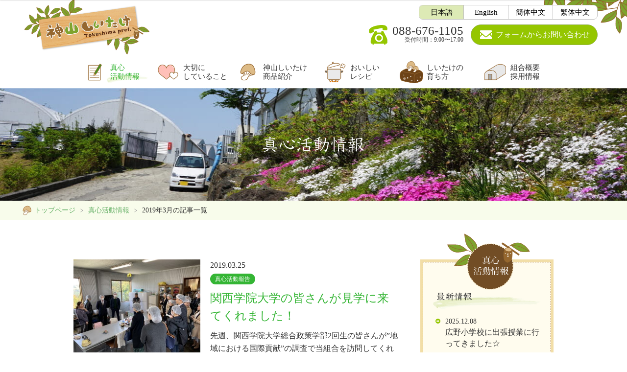

--- FILE ---
content_type: text/html; charset=UTF-8
request_url: https://www.k-shiitake.com/activity/2019/03/
body_size: 44496
content:
<!DOCTYPE html>
<html lang="ja">
	<head>
		<!-- Google tag (gtag.js) -->
		<script async src="https://www.googletagmanager.com/gtag/js?id=G-1VNCCS1MK6"></script>
		<script>
			window.dataLayer = window.dataLayer || [];
			function gtag(){dataLayer.push(arguments);}
			gtag('js', new Date());

			gtag('config', 'G-1VNCCS1MK6');
		</script>

		<!-- Google Tag Manager -->
		<script>(function(w,d,s,l,i){w[l]=w[l]||[];w[l].push({'gtm.start':
		new Date().getTime(),event:'gtm.js'});var f=d.getElementsByTagName(s)[0],
		j=d.createElement(s),dl=l!='dataLayer'?'&l='+l:'';j.async=true;j.src=
		'https://www.googletagmanager.com/gtm.js?id='+i+dl;f.parentNode.insertBefore(j,f);
		})(window,document,'script','dataLayer','GTM-WDHPQS6X');</script>
		<!-- End Google Tag Manager -->

		<script src="//kitchen.juicer.cc/?color=uyBSvkEWmUM=" async></script>
		<meta name="viewport" content="width=device-width, initial-scale=1.0">
		<meta charset="UTF-8">
		<meta name="keywords" content="しいたけ,菌床しいたけ,きのこ,真心,肉厚,徳島県,神山町,神山椎茸生産販売協同組合">
		<meta name="description" content="自然豊かな徳島県神山町で、大きく肉厚で美味しい真心こもった菌床しいたけを生産・販売している神山椎茸生産販売協同組合のWebサイトです。">
		<title>真心活動情報 | 大きさと肉厚さが自慢の神山しいたけ - 神山椎茸生産販売協同組合Webサイト</title>
		<meta name="format-detection" content="telephone=no">
		
		<link rel="shortcut icon" href="https://www.k-shiitake.com/k-shiitake/wp-content/themes/k-shiitake/images/favicon.ico">
		<link rel="apple-touch-icon" href="https://www.k-shiitake.com/k-shiitake/wp-content/themes/k-shiitake/images/apple-touch-icon.png">
		<link rel="icon" type="image/png" href="https://www.k-shiitake.com/k-shiitake/wp-content/themes/k-shiitake/images/android-chrome-256x256.png">

		<link rel="preconnect" href="https://fonts.googleapis.com">
		<link rel="preconnect" href="https://fonts.gstatic.com" crossorigin>
		<link href="https://fonts.googleapis.com/css2?family=Noto+Serif+JP&display=swap" rel="stylesheet">
						<!-- Facebook -->
		<meta property="og:type" content="website">
		<meta property="og:description" content="自然豊かな徳島県神山町で、大きく肉厚で美味しい真心こもった菌床しいたけを生産・販売している神山椎茸生産販売協同組合のWebサイトです。">
		<meta property="og:title" content="真心活動情報 | 大きさと肉厚さが自慢の神山しいたけ - 神山椎茸生産販売協同組合Webサイト">
		<meta property="og:url" content="https://www.k-shiitake.com/activity/2019/03/">
		<meta property="og:image" content="https://www.k-shiitake.com/k-shiitake/wp-content/themes/k-shiitake/images/ogp.png">
		<meta property="og:site_name" content="大きさと肉厚さが自慢の神山しいたけ - 神山椎茸生産販売協同組合Webサイト">
		<!-- <meta property="fb:admins" content=""> -->
		<!-- <meta property="fb:app_id" content=""> -->

		<!-- Twitter -->
		<meta name="twitter:card" content="summary_large_image">
		<meta name="twitter:description" content="自然豊かな徳島県神山町で、大きく肉厚で美味しい真心こもった菌床しいたけを生産・販売している神山椎茸生産販売協同組合のWebサイトです。">
		<meta name="twitter:title" content="真心活動情報 | 大きさと肉厚さが自慢の神山しいたけ - 神山椎茸生産販売協同組合Webサイト">
		<meta name="twitter:image" content="https://www.k-shiitake.com/k-shiitake/wp-content/themes/k-shiitake/images/ogp.png">
		<link rel='dns-prefetch' href='//ajax.googleapis.com' />
<link rel='dns-prefetch' href='//cdnjs.cloudflare.com' />
<link rel='dns-prefetch' href='//s.w.org' />
<link rel='stylesheet' id='wp-block-library-css'  href='https://www.k-shiitake.com/k-shiitake/wp-includes/css/dist/block-library/style.min.css?ver=5.6.16' type='text/css' media='all' />
<link rel='stylesheet' id='slick-css'  href='https://cdnjs.cloudflare.com/ajax/libs/slick-carousel/1.9.0/slick.min.css?ver=5.6.16' type='text/css' media='all' />
<link rel='stylesheet' id='style-css'  href='https://www.k-shiitake.com/k-shiitake/wp-content/themes/k-shiitake/style.css?ver=5.6.16' type='text/css' media='all' />
<link rel='stylesheet' id='jquery-lazyloadxt-spinner-css-css'  href='//www.k-shiitake.com/k-shiitake/wp-content/plugins/a3-lazy-load/assets/css/jquery.lazyloadxt.spinner.css?ver=5.6.16' type='text/css' media='all' />
<link rel='stylesheet' id='a3a3_lazy_load-css'  href='//www.k-shiitake.com/k-shiitake/wp-content/uploads/sass/a3_lazy_load.min.css?ver=1561440163' type='text/css' media='all' />
<script type='text/javascript' src='https://ajax.googleapis.com/ajax/libs/jquery/2.2.4/jquery.min.js?ver=2.2.4' id='jquery-js'></script>
<script type='text/javascript' src='https://cdnjs.cloudflare.com/ajax/libs/libphonenumber-js/1.7.18/libphonenumber-js.min.js?ver=1.7.18' id='libphonenumber-js-js'></script>
<script type='text/javascript' src='https://cdnjs.cloudflare.com/ajax/libs/slick-carousel/1.9.0/slick.min.js?ver=1.9.0' id='slick-js'></script>
<script type='text/javascript' src='https://www.k-shiitake.com/k-shiitake/wp-content/themes/k-shiitake/js/main.js?ver=5.6.16' id='main-js-js'></script>
<link rel="https://api.w.org/" href="https://www.k-shiitake.com/wp-json/" /><link rel="EditURI" type="application/rsd+xml" title="RSD" href="https://www.k-shiitake.com/k-shiitake/xmlrpc.php?rsd" />
<link rel="wlwmanifest" type="application/wlwmanifest+xml" href="https://www.k-shiitake.com/k-shiitake/wp-includes/wlwmanifest.xml" /> 
<meta name="generator" content="WordPress 5.6.16" />
	</head>
	<body>
		<!-- Google Tag Manager (noscript) -->
		<noscript><iframe src="https://www.googletagmanager.com/ns.html?id=GTM-WDHPQS6X"
		height="0" width="0" style="display:none;visibility:hidden"></iframe></noscript>
		<!-- End Google Tag Manager (noscript) -->	<div class="container" id="page-top">
		<section class="site-head">
	<h1 class="site-head__logo"><a href="https://www.k-shiitake.com"><img src="https://www.k-shiitake.com/k-shiitake/wp-content/themes/k-shiitake/images/logo.png" alt="神山椎茸生産販売協同組合"></a></h1>
	<div class="site-head__side">
		<div class="site-head-language">
			<ul class="site-head-language__items">
				<li class="site-head-language__item"><span class="_current">日本語</span></li>
				<li class="site-head-language__item"><a href="https://www.k-shiitake.com/english/">English</a></li>
				<li class="site-head-language__item"><a href="https://www.k-shiitake.com/chinese-cs/">簡体中文</a></li>
				<li class="site-head-language__item"><a href="https://www.k-shiitake.com/chinese-ct/">繁体中文</a></li>
			</ul>
		</div>
		<div class="site-head__content">
			<div class="site-head__tel">
				<p class="site-head__phone-number"><a href="tel:088-676-1105">088-676-1105</a></p>
				<p class="site-head__reception-hours">受付時間：9:00〜17:00</p>
			</div>
			<div class="site-head__contact">
				<a href="https://www.k-shiitake.com/contact" class="button--regular _icon-mail"><span>フォームから</span>お問い合わせ</a>
			</div>
			
		</div>
	</div>
</section>

<div class="mobile-header">
	<div class="mobile-header__language">
		<button class="mobile-header__language-button" data-break-point="sp" data-open-target=".mobile-language">Language</button>
		<div class="mobile-language">
			<ul class="mobile-language__items">
				<li class="mobile-language__item"><span class="_current">日本語</span></li>
				<li class="mobile-language__item"><a class="" href="https://www.k-shiitake.com/english/">English</a></li>
				<li class="mobile-language__item"><a class="" href="https://www.k-shiitake.com/chinese-cs/">簡体中文</a></li>
				<li class="mobile-language__item"><a class="" href="https://www.k-shiitake.com/chinese-ct/">繁体中文</a></li>
			</ul>
		</div>
	</div>
	<div class="mobile-header__contact"><a href="https://www.k-shiitake.com/contact">問い合わせ</a></div>
	<div class="mobile-header__toggle-nav"><button type="button" data-open-target=".global-nav--mobile" data-break-point="sp" data-class-target=".mobile-header__contact, .mobile-header__language" data-disable-scroll="true">メニュー</button></div>
</div>

<nav class="global-nav">
	<ul class="global-nav__items">
		<li class="global-nav__item _activity"><a class="_hop _current" href="https://www.k-shiitake.com/activity">真心<br>活動情報</a></li>
		<li class="global-nav__item _concept" data-target-subnav="#pc_concept_sub">
			<a class="_hop " href="#">大切に<br>していること</a>
			<ul class="global-nav__items--sub" id="pc_concept_sub">
				<li class="global-nav__item--sub"><a href="https://www.k-shiitake.com/concept-shin" class="_ps">「真」について</a></li>
				<li class="global-nav__item--sub"><a href="https://www.k-shiitake.com/concept-kokoro" class="_ps">「心」について</a></li>
				<li class="global-nav__item--sub"><a href="https://www.k-shiitake.com/future" target="_blank">神山しいたけの“紡ぐ”未来</a></li>
			</ul>
		</li>
		<li class="global-nav__item _items"><a class="_hop " href="https://www.k-shiitake.com/items">神山しいたけ<br>商品紹介</a></li>
		<li class="global-nav__item _recipe"><a class="_hop " href="https://www.k-shiitake.com/recipe">おいしい<br>レシピ</a></li>
		<li class="global-nav__item _growth"><a class="_hop " href="https://www.k-shiitake.com/growth">しいたけの<br>育ち方</a></li>
		<li class="global-nav__item _recruit"><a class="_hop " href="https://www.k-shiitake.com/outline">組合概要<br>採用情報</a></li>
		<li class="global-nav__item _language" data-target-subnav="#pc_language_sub">
			<a class="" href=""><span>Language</span></a>
			<ul class="global-nav__items--sub _no-padding" id="pc_language_sub">
				<li class="global-nav__item--sub"><a class="_current">日本語</a></li>
				<li class="global-nav__item--sub"><a class="" href="https://www.k-shiitake.com/english/">English</a></li>
				<li class="global-nav__item--sub"><a class="" href="https://www.k-shiitake.com/chinese-cs/">簡体中文</a></li>
				<li class="global-nav__item--sub"><a class="" href="https://www.k-shiitake.com/chinese-ct/">繁体中文</a></li>
			</ul>
		</li>
		<li class="global-nav__item _contact"><a class="" href="https://www.k-shiitake.com/contact"><span>問い合わせ</span></a></li>
	</ul>
</nav>

<nav class="global-nav--mobile">
	<header class="global-nav--mobile__inq">
		<div class="global-nav--mobile__tel">
			<p class="global-nav--mobile__phone-number"><a href="tel:088-676-1105">088-676-1105</a></p>
			<p class="global-nav--mobile__reception-hours">受付時間：9:00〜17:00</p>
		</div>
		<div class="global-nav--mobile__contact">
			<a href="https://www.k-shiitake.com/contact" class="button--regular _icon-mail">フォームからお問い合わせ</a>
		</div>
	</header>
	<ul class="global-nav--mobile__items">
		<li class="global-nav--mobile__item _home"><a href="https://www.k-shiitake.com">トップページ</a></li>
		<li class="global-nav--mobile__item _activity"><a href="https://www.k-shiitake.com/activity">真心活動情報</a></li>
		<li class="global-nav--mobile__item _concept">
			<a href="" data-open-target="#concept_sub" data-break-point="sp">神山しいたけが大切にしていること</a>
			<ul class="global-nav--mobile__sub-items" id="concept_sub">
				<li class="global-nav--mobile__sub-item"><a href="https://www.k-shiitake.com/concept-shin">「真」について</a></li>
				<li class="global-nav--mobile__sub-item"><a href="https://www.k-shiitake.com/concept-kokoro">「心」について</a></li>
				<li class="global-nav--mobile__sub-item"><a href="https://www.k-shiitake.com/future" target="_blank">神山しいたけの“紡ぐ”未来</a></li>
			</ul>
		</li>
		<li class="global-nav--mobile__item _items">
			<a href=""  data-open-target="#items_sub" data-break-point="sp">神山しいたけ商品紹介</a>
			<ul class="global-nav--mobile__sub-items" id="items_sub">
				<li class="global-nav--mobile__sub-item"><a href="https://www.k-shiitake.com/items#item1">神山椎茸 極</a></li>
				<li class="global-nav--mobile__sub-item"><a href="https://www.k-shiitake.com/items#item2">特級300g</a></li>
				<!--<li class="global-nav--mobile__sub-item"><a href="https://www.k-shiitake.com/items#item3">神山しいたけ しいもくんセット</a></li>-->
			</ul>
		</li>
		<li class="global-nav--mobile__item _recipe"><a href="https://www.k-shiitake.com/recipe">おいしいレシピ</a></li>
		<li class="global-nav--mobile__item _growth"><a href="https://www.k-shiitake.com/growth">しいたけの育ち方</a></li>
		<li class="global-nav--mobile__item _recruit"><a href="https://www.k-shiitake.com/outline">組合概要・採用情報</a></li>
	</ul>
	<div class="global-nav--mobile__language">
		<p class="global-nav--mobile__language-title">Language</p>
		<ul class="global-nav--mobile__language-items">
			<li class="global-nav--mobile__language-item"><a href="https://www.k-shiitake.com">日本語</a></li>
			<li class="global-nav--mobile__language-item"><a class="" href="https://www.k-shiitake.com/english/">English</a></li>
			<li class="global-nav--mobile__language-item"><a class="" href="https://www.k-shiitake.com/chinese-cs/">簡体中文</a></li>
			<li class="global-nav--mobile__language-item"><a class="" href="https://www.k-shiitake.com/chinese-ct/">繁体中文</a></li>
		</ul>
	</div>
	<div class="global-nav--mobile__close"><a href="" data-open-target=".global-nav--mobile" data-class-target=".mobile-header__toggle-nav button, .mobile-header__contact">メニューを閉じる</a></div>
</nav>

		<header class="page-header _activity">
			<h1 class="page-header__title _activity">真心活動情報</h1>
		</header>

		<nav class="bread-crumb">
			<div class="bread-crumb__items">
				<a class="bread-crumb__item _home" href="https://www.k-shiitake.com">トップページ</a>
				<a class="bread-crumb__item" href="https://www.k-shiitake.com/activity">真心活動情報</a>
				<span class="bread-crumb__item _current">2019年3月の記事一覧</span>
			</div>
		</nav>

		<main class="page-body activity-list">
			<section class="post-list">
							<div class="post-list__items">
				<li class="post-list__item">
	<a class="post-list__link" href="https://www.k-shiitake.com/activity/2019/03/25/927/">
		<div class="post-list__image">
			<figure><img width="400" height="300" src="//www.k-shiitake.com/k-shiitake/wp-content/plugins/a3-lazy-load/assets/images/lazy_placeholder.gif" data-lazy-type="image" data-src="/k-shiitake/wp-content/uploads/2019/03/S__42393632-1-400x300.jpg" class="lazy lazy-hidden attachment-thumbnail size-thumbnail wp-post-image" alt="" loading="lazy" srcset="" data-srcset="https://www.k-shiitake.com/k-shiitake/wp-content/uploads/2019/03/S__42393632-1-400x300.jpg 400w, https://www.k-shiitake.com/k-shiitake/wp-content/uploads/2019/03/S__42393632-1-300x225.jpg 300w, https://www.k-shiitake.com/k-shiitake/wp-content/uploads/2019/03/S__42393632-1-768x576.jpg 768w, https://www.k-shiitake.com/k-shiitake/wp-content/uploads/2019/03/S__42393632-1-1024x768.jpg 1024w, https://www.k-shiitake.com/k-shiitake/wp-content/uploads/2019/03/S__42393632-1-800x600.jpg 800w, https://www.k-shiitake.com/k-shiitake/wp-content/uploads/2019/03/S__42393632-1.jpg 1478w" sizes="(max-width: 400px) 100vw, 400px" /><noscript><img width="400" height="300" src="/k-shiitake/wp-content/uploads/2019/03/S__42393632-1-400x300.jpg" class="attachment-thumbnail size-thumbnail wp-post-image" alt="" loading="lazy" srcset="https://www.k-shiitake.com/k-shiitake/wp-content/uploads/2019/03/S__42393632-1-400x300.jpg 400w, https://www.k-shiitake.com/k-shiitake/wp-content/uploads/2019/03/S__42393632-1-300x225.jpg 300w, https://www.k-shiitake.com/k-shiitake/wp-content/uploads/2019/03/S__42393632-1-768x576.jpg 768w, https://www.k-shiitake.com/k-shiitake/wp-content/uploads/2019/03/S__42393632-1-1024x768.jpg 1024w, https://www.k-shiitake.com/k-shiitake/wp-content/uploads/2019/03/S__42393632-1-800x600.jpg 800w, https://www.k-shiitake.com/k-shiitake/wp-content/uploads/2019/03/S__42393632-1.jpg 1478w" sizes="(max-width: 400px) 100vw, 400px" /></noscript></figure>
		</div>
		<div class="post-list__contents">
			<time class="post-list__date">2019.03.25</time>
						<ul class="post-list__categories">
								<li class="post-list__category">真心活動報告</li>
							</ul>
						<p class="post-list__title">関西学院大学の皆さんが見学に来てくれました！</p>
			<p class="post-list__body">先週、関西学院大学総合政策学部2回生の皆さんが”地域における国際貢献”の調査で当組合を訪問してくれました。 当組合では日本人と外国人が共に協力し、美味しい椎茸を [&hellip;]</p>
		</div>
	</a>
</li><li class="post-list__item">
	<a class="post-list__link" href="https://www.k-shiitake.com/activity/2019/03/21/920/">
		<div class="post-list__image">
			<figure><img width="150" height="150" src="//www.k-shiitake.com/k-shiitake/wp-content/plugins/a3-lazy-load/assets/images/lazy_placeholder.gif" data-lazy-type="image" data-src="/k-shiitake/wp-content/uploads/2019/06/DSC02383-150x150.jpg" class="lazy lazy-hidden attachment-thumbnail size-thumbnail wp-post-image" alt="" loading="lazy" /><noscript><img width="150" height="150" src="/k-shiitake/wp-content/uploads/2019/06/DSC02383-150x150.jpg" class="attachment-thumbnail size-thumbnail wp-post-image" alt="" loading="lazy" /></noscript></figure>
		</div>
		<div class="post-list__contents">
			<time class="post-list__date">2019.03.21</time>
						<ul class="post-list__categories">
								<li class="post-list__category">真心活動報告</li>
							</ul>
						<p class="post-list__title">巨大椎茸？ハウス裏に現る？</p>
			<p class="post-list__body">３月21日暖かいと思ったら外気は22℃ ハウス裏に突如現れた巨大椎茸　これはいったいなんですか？ 自然界の偉大さを思い知らされました。それにしてもデカイ原木シイ [&hellip;]</p>
		</div>
	</a>
</li><li class="post-list__item">
	<a class="post-list__link" href="https://www.k-shiitake.com/activity/2019/03/21/905/">
		<div class="post-list__image">
			<figure><img width="400" height="300" src="//www.k-shiitake.com/k-shiitake/wp-content/plugins/a3-lazy-load/assets/images/lazy_placeholder.gif" data-lazy-type="image" data-src="/k-shiitake/wp-content/uploads/2019/03/66c19942ab4ba346fdb64ccc04cde373-400x300.png" class="lazy lazy-hidden attachment-thumbnail size-thumbnail wp-post-image" alt="" loading="lazy" srcset="" data-srcset="https://www.k-shiitake.com/k-shiitake/wp-content/uploads/2019/03/66c19942ab4ba346fdb64ccc04cde373-400x300.png 400w, https://www.k-shiitake.com/k-shiitake/wp-content/uploads/2019/03/66c19942ab4ba346fdb64ccc04cde373-300x225.png 300w, https://www.k-shiitake.com/k-shiitake/wp-content/uploads/2019/03/66c19942ab4ba346fdb64ccc04cde373-768x575.png 768w, https://www.k-shiitake.com/k-shiitake/wp-content/uploads/2019/03/66c19942ab4ba346fdb64ccc04cde373-1024x767.png 1024w, https://www.k-shiitake.com/k-shiitake/wp-content/uploads/2019/03/66c19942ab4ba346fdb64ccc04cde373.png 1136w" sizes="(max-width: 400px) 100vw, 400px" /><noscript><img width="400" height="300" src="/k-shiitake/wp-content/uploads/2019/03/66c19942ab4ba346fdb64ccc04cde373-400x300.png" class="attachment-thumbnail size-thumbnail wp-post-image" alt="" loading="lazy" srcset="https://www.k-shiitake.com/k-shiitake/wp-content/uploads/2019/03/66c19942ab4ba346fdb64ccc04cde373-400x300.png 400w, https://www.k-shiitake.com/k-shiitake/wp-content/uploads/2019/03/66c19942ab4ba346fdb64ccc04cde373-300x225.png 300w, https://www.k-shiitake.com/k-shiitake/wp-content/uploads/2019/03/66c19942ab4ba346fdb64ccc04cde373-768x575.png 768w, https://www.k-shiitake.com/k-shiitake/wp-content/uploads/2019/03/66c19942ab4ba346fdb64ccc04cde373-1024x767.png 1024w, https://www.k-shiitake.com/k-shiitake/wp-content/uploads/2019/03/66c19942ab4ba346fdb64ccc04cde373.png 1136w" sizes="(max-width: 400px) 100vw, 400px" /></noscript></figure>
		</div>
		<div class="post-list__contents">
			<time class="post-list__date">2019.03.21</time>
						<ul class="post-list__categories">
								<li class="post-list__category">真心活動報告</li>
							</ul>
						<p class="post-list__title">町民町内バスツアーご一行が訪問してくれました</p>
			<p class="post-list__body">三寒四温で天気が不安定で雨が多くなり、ようやく春の萌しが感じられるようになりましたね。 作業中は暑くて上着を脱ぎたくなったり、かと思えば朝、布団から出たくないく [&hellip;]</p>
		</div>
	</a>
</li><li class="post-list__item">
	<a class="post-list__link" href="https://www.k-shiitake.com/activity/2019/03/17/894/">
		<div class="post-list__image">
			<figure><img width="400" height="300" src="//www.k-shiitake.com/k-shiitake/wp-content/plugins/a3-lazy-load/assets/images/lazy_placeholder.gif" data-lazy-type="image" data-src="/k-shiitake/wp-content/uploads/2019/03/P3101023-400x300.jpg" class="lazy lazy-hidden attachment-thumbnail size-thumbnail wp-post-image" alt="" loading="lazy" srcset="" data-srcset="https://www.k-shiitake.com/k-shiitake/wp-content/uploads/2019/03/P3101023-400x300.jpg 400w, https://www.k-shiitake.com/k-shiitake/wp-content/uploads/2019/03/P3101023-300x225.jpg 300w, https://www.k-shiitake.com/k-shiitake/wp-content/uploads/2019/03/P3101023-768x576.jpg 768w, https://www.k-shiitake.com/k-shiitake/wp-content/uploads/2019/03/P3101023-1024x768.jpg 1024w" sizes="(max-width: 400px) 100vw, 400px" /><noscript><img width="400" height="300" src="/k-shiitake/wp-content/uploads/2019/03/P3101023-400x300.jpg" class="attachment-thumbnail size-thumbnail wp-post-image" alt="" loading="lazy" srcset="https://www.k-shiitake.com/k-shiitake/wp-content/uploads/2019/03/P3101023-400x300.jpg 400w, https://www.k-shiitake.com/k-shiitake/wp-content/uploads/2019/03/P3101023-300x225.jpg 300w, https://www.k-shiitake.com/k-shiitake/wp-content/uploads/2019/03/P3101023-768x576.jpg 768w, https://www.k-shiitake.com/k-shiitake/wp-content/uploads/2019/03/P3101023-1024x768.jpg 1024w" sizes="(max-width: 400px) 100vw, 400px" /></noscript></figure>
		</div>
		<div class="post-list__contents">
			<time class="post-list__date">2019.03.17</time>
						<ul class="post-list__categories">
								<li class="post-list__category">真心活動報告</li>
								<li class="post-list__category">イベントレポート</li>
							</ul>
						<p class="post-list__title">「きのこ教室」今年も開催しました。</p>
			<p class="post-list__body">今年も3月10日、森林公園にて毎年恒例となったきのこ教室を開催しました。 ありがたいことに、満員の大盛況となり、大盛り上がり！ 「去年は、発生2回目の菌床でも椎 [&hellip;]</p>
		</div>
	</a>
</li><li class="post-list__item">
	<a class="post-list__link" href="https://www.k-shiitake.com/activity/2019/03/02/890/">
		<div class="post-list__image">
			<figure><img width="400" height="300" src="//www.k-shiitake.com/k-shiitake/wp-content/plugins/a3-lazy-load/assets/images/lazy_placeholder.gif" data-lazy-type="image" data-src="/k-shiitake/wp-content/uploads/2019/03/DSC02286-400x300.jpg" class="lazy lazy-hidden attachment-thumbnail size-thumbnail wp-post-image" alt="" loading="lazy" /><noscript><img width="400" height="300" src="/k-shiitake/wp-content/uploads/2019/03/DSC02286-400x300.jpg" class="attachment-thumbnail size-thumbnail wp-post-image" alt="" loading="lazy" /></noscript></figure>
		</div>
		<div class="post-list__contents">
			<time class="post-list__date">2019.03.02</time>
						<ul class="post-list__categories">
								<li class="post-list__category">真心活動報告</li>
								<li class="post-list__category">イベントレポート</li>
							</ul>
						<p class="post-list__title">協働の森づくり事業、協定締結式に参加しました</p>
			<p class="post-list__body">今週、「とくしま協働の森づくり事業」のパートナーシップ協定締結式に出席いたしました！ 徳島県は全国に先駆けて森づくり事業が活発に行われています。 心安らぐ自然の [&hellip;]</p>
		</div>
	</a>
</li>				</div>
													</section>
			<section class="side-bar">
			<aside class="sidebar-list _news">
	<h3 class="sidebar-list__title _news">
		<picture>
			<source media="(max-width:599px)" srcset="https://www.k-shiitake.com/k-shiitake/wp-content/themes/k-shiitake/images/sidebar_head_news_sp.png">
			<img src="https://www.k-shiitake.com/k-shiitake/wp-content/themes/k-shiitake/images/sidebar_head_news.png" alt="最新情報">
		</picture>
	</h3>
			<ul class="post-list__items">
							<li class="sidebar-list__item">
				<a class="sidebar-list__link" href="https://www.k-shiitake.com/activity/2025/12/08/3066/">
					<time class="sidebar-list__date">2025.12.08</time>
					<p class="sidebar-list__head">広野小学校に出張授業に行ってきました☆</p>
				</a>
			</li>
							<li class="sidebar-list__item">
				<a class="sidebar-list__link" href="https://www.k-shiitake.com/activity/2025/12/05/3062/">
					<time class="sidebar-list__date">2025.12.05</time>
					<p class="sidebar-list__head">神領小学校に出張授業に行ってきました!!</p>
				</a>
			</li>
							<li class="sidebar-list__item">
				<a class="sidebar-list__link" href="https://www.k-shiitake.com/activity/2025/12/03/3054/">
					<time class="sidebar-list__date">2025.12.03</time>
					<p class="sidebar-list__head">広野小3年生が農園見学に来てくれました!!</p>
				</a>
			</li>
							<li class="sidebar-list__item">
				<a class="sidebar-list__link" href="https://www.k-shiitake.com/activity/2025/12/01/3045/">
					<time class="sidebar-list__date">2025.12.01</time>
					<p class="sidebar-list__head">神山校の授業に参加してきました♪</p>
				</a>
			</li>
							<li class="sidebar-list__item">
				<a class="sidebar-list__link" href="https://www.k-shiitake.com/activity/2025/11/27/3038/">
					<time class="sidebar-list__date">2025.11.27</time>
					<p class="sidebar-list__head">神領小学校の3年生が農園見学に来てくれました♪</p>
				</a>
			</li>
				</ul>
	</aside>
			<aside class="sidebar-list _categories">
	<h3 class="sidebar-list__title _categories">
		<picture>
			<source media="(max-width:599px)" srcset="https://www.k-shiitake.com/k-shiitake/wp-content/themes/k-shiitake/images/sidebar_head_categories_sp.png">
			<img src="https://www.k-shiitake.com/k-shiitake/wp-content/themes/k-shiitake/images/sidebar_head_categories.png" alt="カテゴリー一覧">
		</picture>
	</h3>
		<ul class="sidebar-list__items">
					<li class="sidebar-list__item">
				<a href="https://www.k-shiitake.com/activity/category/%e3%81%97%e3%81%84%e3%81%9f%e3%81%91%e3%81%a8%e5%83%8d%e3%81%8f%e4%ba%ba/">
					<p class="sidebar-list__head">しいたけと働く人</p>
				</a>
			</li>
					<li class="sidebar-list__item">
				<a href="https://www.k-shiitake.com/activity/category/%e3%81%97%e3%81%84%e3%81%9f%e3%81%91%e3%81%a8%e5%83%8d%e3%81%8f%e4%ba%ba/%e8%8f%8c%e5%ba%8a%e3%81%a5%e3%81%8f%e3%82%8a/">
					<p class="sidebar-list__head">菌床づくり</p>
				</a>
			</li>
					<li class="sidebar-list__item">
				<a href="https://www.k-shiitake.com/activity/category/%e3%81%97%e3%81%84%e3%81%9f%e3%81%91%e3%81%a8%e5%83%8d%e3%81%8f%e4%ba%ba/%e5%9f%b9%e9%a4%8a/">
					<p class="sidebar-list__head">培養</p>
				</a>
			</li>
					<li class="sidebar-list__item">
				<a href="https://www.k-shiitake.com/activity/category/%e3%81%97%e3%81%84%e3%81%9f%e3%81%91%e3%81%a8%e5%83%8d%e3%81%8f%e4%ba%ba/%e7%99%ba%e7%94%9f%e3%83%bb%e5%8f%8e%e7%a9%ab/">
					<p class="sidebar-list__head">発生・収穫</p>
				</a>
			</li>
					<li class="sidebar-list__item">
				<a href="https://www.k-shiitake.com/activity/category/%e3%81%97%e3%81%84%e3%81%9f%e3%81%91%e3%81%a8%e5%83%8d%e3%81%8f%e4%ba%ba/%e8%a2%8b%e8%a9%b0%e3%82%81%e3%83%bb%e5%87%ba%e8%8d%b7/">
					<p class="sidebar-list__head">袋詰め・出荷</p>
				</a>
			</li>
					<li class="sidebar-list__item">
				<a href="https://www.k-shiitake.com/activity/category/%e7%9b%a3%e7%90%86%e5%9b%a3%e4%bd%93/">
					<p class="sidebar-list__head">監理団体</p>
				</a>
			</li>
					<li class="sidebar-list__item">
				<a href="https://www.k-shiitake.com/activity/category/activity_report/">
					<p class="sidebar-list__head">真心活動報告</p>
				</a>
			</li>
					<li class="sidebar-list__item">
				<a href="https://www.k-shiitake.com/activity/category/news/">
					<p class="sidebar-list__head">お知らせ</p>
				</a>
			</li>
					<li class="sidebar-list__item">
				<a href="https://www.k-shiitake.com/activity/category/event_information/">
					<p class="sidebar-list__head">イベント情報</p>
				</a>
			</li>
					<li class="sidebar-list__item">
				<a href="https://www.k-shiitake.com/activity/category/event_report/">
					<p class="sidebar-list__head">イベントレポート</p>
				</a>
			</li>
			</ul>
	</aside>
			<aside class="sidebar-list _month">
	<h3 class="sidebar-list__title _month">
		<picture>
			<source media="(max-width:599px)" srcset="https://www.k-shiitake.com/k-shiitake/wp-content/themes/k-shiitake/images/sidebar_head_month_sp.png">
			<img src="https://www.k-shiitake.com/k-shiitake/wp-content/themes/k-shiitake/images/sidebar_head_month.png" alt="月別一覧">
		</picture>
	</h3>
		<ul class="sidebar-list__items _month">
						<li><a href='https://www.k-shiitake.com/activity/2025/12/'>2025年12月</a></li>						<li><a href='https://www.k-shiitake.com/activity/2025/11/'>2025年11月</a></li>						<li><a href='https://www.k-shiitake.com/activity/2025/10/'>2025年10月</a></li>						<li><a href='https://www.k-shiitake.com/activity/2025/09/'>2025年9月</a></li>						<li><a href='https://www.k-shiitake.com/activity/2025/08/'>2025年8月</a></li>			</ul>
			<ul class="sidebar-list__items _month _more" id="month-more">
						<li><a href='https://www.k-shiitake.com/activity/2025/07/'>2025年7月</a></li>						<li><a href='https://www.k-shiitake.com/activity/2025/06/'>2025年6月</a></li>						<li><a href='https://www.k-shiitake.com/activity/2025/05/'>2025年5月</a></li>						<li><a href='https://www.k-shiitake.com/activity/2025/04/'>2025年4月</a></li>						<li><a href='https://www.k-shiitake.com/activity/2025/03/'>2025年3月</a></li>						<li><a href='https://www.k-shiitake.com/activity/2025/02/'>2025年2月</a></li>						<li><a href='https://www.k-shiitake.com/activity/2025/01/'>2025年1月</a></li>						<li><a href='https://www.k-shiitake.com/activity/2024/12/'>2024年12月</a></li>						<li><a href='https://www.k-shiitake.com/activity/2024/11/'>2024年11月</a></li>						<li><a href='https://www.k-shiitake.com/activity/2024/10/'>2024年10月</a></li>						<li><a href='https://www.k-shiitake.com/activity/2024/09/'>2024年9月</a></li>						<li><a href='https://www.k-shiitake.com/activity/2024/08/'>2024年8月</a></li>						<li><a href='https://www.k-shiitake.com/activity/2024/07/'>2024年7月</a></li>						<li><a href='https://www.k-shiitake.com/activity/2024/06/'>2024年6月</a></li>						<li><a href='https://www.k-shiitake.com/activity/2024/05/'>2024年5月</a></li>						<li><a href='https://www.k-shiitake.com/activity/2024/04/'>2024年4月</a></li>						<li><a href='https://www.k-shiitake.com/activity/2024/03/'>2024年3月</a></li>						<li><a href='https://www.k-shiitake.com/activity/2024/02/'>2024年2月</a></li>						<li><a href='https://www.k-shiitake.com/activity/2024/01/'>2024年1月</a></li>						<li><a href='https://www.k-shiitake.com/activity/2023/12/'>2023年12月</a></li>						<li><a href='https://www.k-shiitake.com/activity/2023/11/'>2023年11月</a></li>						<li><a href='https://www.k-shiitake.com/activity/2023/10/'>2023年10月</a></li>						<li><a href='https://www.k-shiitake.com/activity/2023/09/'>2023年9月</a></li>						<li><a href='https://www.k-shiitake.com/activity/2023/08/'>2023年8月</a></li>						<li><a href='https://www.k-shiitake.com/activity/2023/07/'>2023年7月</a></li>						<li><a href='https://www.k-shiitake.com/activity/2023/06/'>2023年6月</a></li>						<li><a href='https://www.k-shiitake.com/activity/2023/04/'>2023年4月</a></li>						<li><a href='https://www.k-shiitake.com/activity/2023/03/'>2023年3月</a></li>						<li><a href='https://www.k-shiitake.com/activity/2023/02/'>2023年2月</a></li>						<li><a href='https://www.k-shiitake.com/activity/2023/01/'>2023年1月</a></li>						<li><a href='https://www.k-shiitake.com/activity/2022/12/'>2022年12月</a></li>						<li><a href='https://www.k-shiitake.com/activity/2022/11/'>2022年11月</a></li>						<li><a href='https://www.k-shiitake.com/activity/2022/10/'>2022年10月</a></li>						<li><a href='https://www.k-shiitake.com/activity/2022/09/'>2022年9月</a></li>						<li><a href='https://www.k-shiitake.com/activity/2022/08/'>2022年8月</a></li>						<li><a href='https://www.k-shiitake.com/activity/2022/07/'>2022年7月</a></li>						<li><a href='https://www.k-shiitake.com/activity/2022/06/'>2022年6月</a></li>						<li><a href='https://www.k-shiitake.com/activity/2022/05/'>2022年5月</a></li>						<li><a href='https://www.k-shiitake.com/activity/2022/04/'>2022年4月</a></li>						<li><a href='https://www.k-shiitake.com/activity/2022/03/'>2022年3月</a></li>						<li><a href='https://www.k-shiitake.com/activity/2022/02/'>2022年2月</a></li>						<li><a href='https://www.k-shiitake.com/activity/2022/01/'>2022年1月</a></li>						<li><a href='https://www.k-shiitake.com/activity/2021/12/'>2021年12月</a></li>						<li><a href='https://www.k-shiitake.com/activity/2021/11/'>2021年11月</a></li>						<li><a href='https://www.k-shiitake.com/activity/2021/10/'>2021年10月</a></li>						<li><a href='https://www.k-shiitake.com/activity/2021/09/'>2021年9月</a></li>						<li><a href='https://www.k-shiitake.com/activity/2021/08/'>2021年8月</a></li>						<li><a href='https://www.k-shiitake.com/activity/2021/07/'>2021年7月</a></li>						<li><a href='https://www.k-shiitake.com/activity/2021/06/'>2021年6月</a></li>						<li><a href='https://www.k-shiitake.com/activity/2021/05/'>2021年5月</a></li>						<li><a href='https://www.k-shiitake.com/activity/2021/04/'>2021年4月</a></li>						<li><a href='https://www.k-shiitake.com/activity/2021/03/'>2021年3月</a></li>						<li><a href='https://www.k-shiitake.com/activity/2021/02/'>2021年2月</a></li>						<li><a href='https://www.k-shiitake.com/activity/2021/01/'>2021年1月</a></li>						<li><a href='https://www.k-shiitake.com/activity/2020/12/'>2020年12月</a></li>						<li><a href='https://www.k-shiitake.com/activity/2020/11/'>2020年11月</a></li>						<li><a href='https://www.k-shiitake.com/activity/2020/10/'>2020年10月</a></li>						<li><a href='https://www.k-shiitake.com/activity/2020/09/'>2020年9月</a></li>						<li><a href='https://www.k-shiitake.com/activity/2020/08/'>2020年8月</a></li>						<li><a href='https://www.k-shiitake.com/activity/2020/07/'>2020年7月</a></li>						<li><a href='https://www.k-shiitake.com/activity/2020/06/'>2020年6月</a></li>						<li><a href='https://www.k-shiitake.com/activity/2020/05/'>2020年5月</a></li>						<li><a href='https://www.k-shiitake.com/activity/2020/04/'>2020年4月</a></li>						<li><a href='https://www.k-shiitake.com/activity/2020/03/'>2020年3月</a></li>						<li><a href='https://www.k-shiitake.com/activity/2020/02/'>2020年2月</a></li>						<li><a href='https://www.k-shiitake.com/activity/2020/01/'>2020年1月</a></li>						<li><a href='https://www.k-shiitake.com/activity/2019/12/'>2019年12月</a></li>						<li><a href='https://www.k-shiitake.com/activity/2019/11/'>2019年11月</a></li>						<li><a href='https://www.k-shiitake.com/activity/2019/10/'>2019年10月</a></li>						<li><a href='https://www.k-shiitake.com/activity/2019/09/'>2019年9月</a></li>						<li><a href='https://www.k-shiitake.com/activity/2019/08/'>2019年8月</a></li>						<li><a href='https://www.k-shiitake.com/activity/2019/07/'>2019年7月</a></li>						<li><a href='https://www.k-shiitake.com/activity/2019/06/'>2019年6月</a></li>						<li><a href='https://www.k-shiitake.com/activity/2019/05/'>2019年5月</a></li>						<li><a href='https://www.k-shiitake.com/activity/2019/04/'>2019年4月</a></li>						<li><a href='https://www.k-shiitake.com/activity/2019/03/' aria-current="page">2019年3月</a></li>						<li><a href='https://www.k-shiitake.com/activity/2019/02/'>2019年2月</a></li>						<li><a href='https://www.k-shiitake.com/activity/2019/01/'>2019年1月</a></li>						<li><a href='https://www.k-shiitake.com/activity/2018/12/'>2018年12月</a></li>						<li><a href='https://www.k-shiitake.com/activity/2018/11/'>2018年11月</a></li>						<li><a href='https://www.k-shiitake.com/activity/2018/09/'>2018年9月</a></li>						<li><a href='https://www.k-shiitake.com/activity/2018/08/'>2018年8月</a></li>						<li><a href='https://www.k-shiitake.com/activity/2018/06/'>2018年6月</a></li>						<li><a href='https://www.k-shiitake.com/activity/2018/05/'>2018年5月</a></li>						<li><a href='https://www.k-shiitake.com/activity/2018/04/'>2018年4月</a></li>						<li><a href='https://www.k-shiitake.com/activity/2018/03/'>2018年3月</a></li>						<li><a href='https://www.k-shiitake.com/activity/2018/02/'>2018年2月</a></li>						<li><a href='https://www.k-shiitake.com/activity/2018/01/'>2018年1月</a></li>						<li><a href='https://www.k-shiitake.com/activity/2017/12/'>2017年12月</a></li>						<li><a href='https://www.k-shiitake.com/activity/2017/11/'>2017年11月</a></li>						<li><a href='https://www.k-shiitake.com/activity/2017/10/'>2017年10月</a></li>						<li><a href='https://www.k-shiitake.com/activity/2017/09/'>2017年9月</a></li>						<li><a href='https://www.k-shiitake.com/activity/2017/08/'>2017年8月</a></li>						<li><a href='https://www.k-shiitake.com/activity/2017/06/'>2017年6月</a></li>						<li><a href='https://www.k-shiitake.com/activity/2017/05/'>2017年5月</a></li>						<li><a href='https://www.k-shiitake.com/activity/2017/04/'>2017年4月</a></li>						<li><a href='https://www.k-shiitake.com/activity/2017/02/'>2017年2月</a></li>						<li><a href='https://www.k-shiitake.com/activity/2017/01/'>2017年1月</a></li>						<li><a href='https://www.k-shiitake.com/activity/2016/12/'>2016年12月</a></li>						<li><a href='https://www.k-shiitake.com/activity/2016/11/'>2016年11月</a></li>						<li><a href='https://www.k-shiitake.com/activity/2016/05/'>2016年5月</a></li>						<li><a href='https://www.k-shiitake.com/activity/2016/04/'>2016年4月</a></li>						<li><a href='https://www.k-shiitake.com/activity/2016/03/'>2016年3月</a></li>						<li><a href='https://www.k-shiitake.com/activity/2016/01/'>2016年1月</a></li>						<li><a href='https://www.k-shiitake.com/activity/2015/09/'>2015年9月</a></li>						<li><a href='https://www.k-shiitake.com/activity/2015/04/'>2015年4月</a></li>						<li><a href='https://www.k-shiitake.com/activity/2014/12/'>2014年12月</a></li>						<li><a href='https://www.k-shiitake.com/activity/2014/10/'>2014年10月</a></li>			</ul>
	<div class="sidebar-list__more">
		<button class="button--more" data-open-target="#month-more" data-disable-scroll="false" data-open-text="過去の月別一覧を隠す" data-close-text="過去の月別一覧を表示">過去の月別一覧を表示</button>
	</div>
	</aside>
			</section>
		</main>
		<section class="footer-information">
	<div class="footer-information__contents">
		<h3 class="footer-information__head">
			<picture>
				<source media="(max-width:599px)" srcset="https://www.k-shiitake.com/k-shiitake/wp-content/themes/k-shiitake/images/footer_contact_title_sp.png">
				<img src="https://www.k-shiitake.com/k-shiitake/wp-content/themes/k-shiitake/images/footer_contact_title.png" alt="神山しいたけへのお問い合わせ">
			</picture>
		</h3>
		<p class="footer-information__note">神山しいたけについてのお問い合わせはこちらからお願いします</p>
		<div class="footer-information__contact">
			<div class="footer-information__tel">
				<p class="footer-information__phone-number"><a href="tel:088-676-1105">088-676-1105</a></p>
				<p class="footer-information__reception-hours">受付時間：9:00〜17:00</p>
			</div>
			<div class="footer-information__form">
				<a href="https://www.k-shiitake.com/contact" class="button--regular _icon-mail">フォームからお問い合わせ</a>
			</div>
		</div>
		<div class="footer-information__company">
			<p class="footer-information__company-name">神山椎茸生産販売協同組合</p>
			<p class="footer-information__address">〒771-3203 徳島県名西郡神山町鬼篭野字小原102</p>
		</div>
	</div>
</section>

<footer class="site-footer">
	<div class="site-footer__contents">
		<nav class="site-footer__nav footer-nav">
			<ul class="footer-nav__items">
				<li class="footer-nav__item"><a href="https://www.k-shiitake.com">トップページ</a></li>
				<li class="footer-nav__item"><a href="https://www.k-shiitake.com/activity">真心活動情報</a></li>
			</ul>
			<ul class="footer-nav__items">
				<li class="footer-nav__item">
					<span>神山しいたけが<br>大切にしていること</span>
					<ul class="footer-nav__items _sub">
						<li class="footer-nav__item"><a href="https://www.k-shiitake.com/concept-shin" class="_ps">「真」について</a></li>
						<li class="footer-nav__item"><a href="https://www.k-shiitake.com/concept-kokoro" class="_ps">「心」について</a></li>
						<li class="footer-nav__item"><a href="https://www.k-shiitake.com/future" target="_blank"><span>神山しいたけの<br>“紡ぐ”未来</span></a></li>
					</ul>
				</li>
			</ul>
			<ul class="footer-nav__items">
				<li class="footer-nav__item">
					<a href="https://www.k-shiitake.com/items">商品紹介</a>
					<ul class="footer-nav__items _sub">
						<li class="footer-nav__item"><a href="https://www.k-shiitake.com/items#item1">極</a></li>
						<li class="footer-nav__item"><a href="https://www.k-shiitake.com/items#item2">特級300g</a></li>
						<!--<li class="footer-nav__item"><a href="https://www.k-shiitake.com/items#item3">しいもくんセット</a></li>-->
					</ul>
				</li>
			</ul>
			<ul class="footer-nav__items">
				<li class="footer-nav__item"><a href="https://www.k-shiitake.com/growth">しいたけの育ちかた</a></li>
				<li class="footer-nav__item"><a href="https://www.k-shiitake.com/recipe">おいしいレシピ</a></li>
				<li class="footer-nav__item"><a href="https://www.k-shiitake.com/outline">組合概要・採用情報</a></li>
				<li class="footer-nav__item"><a href="https://www.k-shiitake.com/contact">お問い合わせ</a></li>
			</ul>
		</nav>
		<div class="site-footer__page-top"><a href="#page-top">ページ上へ</a></div>
	</div>
	<small class="site-footer__credit">&copy; KAMIYAMA SHIITAKE GUILD All Rights Reserved.</small>
</footer>
	</div>
<script type='text/javascript' id='jquery-lazyloadxt-js-extra'>
/* <![CDATA[ */
var a3_lazyload_params = {"apply_images":"1","apply_videos":"1"};
/* ]]> */
</script>
<script type='text/javascript' src='//www.k-shiitake.com/k-shiitake/wp-content/plugins/a3-lazy-load/assets/js/jquery.lazyloadxt.extra.min.js?ver=2.4.5' id='jquery-lazyloadxt-js'></script>
<script type='text/javascript' src='//www.k-shiitake.com/k-shiitake/wp-content/plugins/a3-lazy-load/assets/js/jquery.lazyloadxt.srcset.min.js?ver=2.4.5' id='jquery-lazyloadxt-srcset-js'></script>
<script type='text/javascript' id='jquery-lazyloadxt-extend-js-extra'>
/* <![CDATA[ */
var a3_lazyload_extend_params = {"edgeY":"400","horizontal_container_classnames":""};
/* ]]> */
</script>
<script type='text/javascript' src='//www.k-shiitake.com/k-shiitake/wp-content/plugins/a3-lazy-load/assets/js/jquery.lazyloadxt.extend.js?ver=2.4.5' id='jquery-lazyloadxt-extend-js'></script>
<script type='text/javascript' src='https://www.k-shiitake.com/k-shiitake/wp-includes/js/wp-embed.min.js?ver=5.6.16' id='wp-embed-js'></script>
	</body>
</html>

--- FILE ---
content_type: text/css
request_url: https://www.k-shiitake.com/k-shiitake/wp-content/themes/k-shiitake/style.css?ver=5.6.16
body_size: 229939
content:
@charset "UTF-8";
/*
Theme Name: 神山椎茸生産販売協同組合
Author: Graphic Arts Unit
Author URI: http://www.graphicartsunit.com/
Description: 神山椎茸生産販売協同組合のテーマ
*/
/*! normalize.css v8.0.1 | MIT License | github.com/necolas/normalize.css */
/* Document
   ========================================================================== */
/**
 * 1. Correct the line height in all browsers.
 * 2. Prevent adjustments of font size after orientation changes in iOS.
 */
html {
  line-height: 1.15; /* 1 */
  -webkit-text-size-adjust: 100%; /* 2 */
}

/* Sections
   ========================================================================== */
/**
 * Remove the margin in all browsers.
 */
body {
  margin: 0;
}

/**
 * Render the `main` element consistently in IE.
 */
main {
  display: block;
}

/**
 * Correct the font size and margin on `h1` elements within `section` and
 * `article` contexts in Chrome, Firefox, and Safari.
 */
h1 {
  font-size: 2em;
  margin: 0.67em 0;
}

/* Grouping content
   ========================================================================== */
/**
 * 1. Add the correct box sizing in Firefox.
 * 2. Show the overflow in Edge and IE.
 */
hr {
  box-sizing: content-box; /* 1 */
  height: 0; /* 1 */
  overflow: visible; /* 2 */
}

/**
 * 1. Correct the inheritance and scaling of font size in all browsers.
 * 2. Correct the odd `em` font sizing in all browsers.
 */
pre {
  font-family: monospace, monospace; /* 1 */
  font-size: 1em; /* 2 */
}

/* Text-level semantics
   ========================================================================== */
/**
 * Remove the gray background on active links in IE 10.
 */
a {
  background-color: transparent;
}

/**
 * 1. Remove the bottom border in Chrome 57-
 * 2. Add the correct text decoration in Chrome, Edge, IE, Opera, and Safari.
 */
abbr[title] {
  border-bottom: none; /* 1 */
  text-decoration: underline; /* 2 */
  -webkit-text-decoration: underline dotted;
          text-decoration: underline dotted; /* 2 */
}

/**
 * Add the correct font weight in Chrome, Edge, and Safari.
 */
b,
strong {
  font-weight: bolder;
}

/**
 * 1. Correct the inheritance and scaling of font size in all browsers.
 * 2. Correct the odd `em` font sizing in all browsers.
 */
code,
kbd,
samp {
  font-family: monospace, monospace; /* 1 */
  font-size: 1em; /* 2 */
}

/**
 * Add the correct font size in all browsers.
 */
small {
  font-size: 80%;
}

/**
 * Prevent `sub` and `sup` elements from affecting the line height in
 * all browsers.
 */
sub,
sup {
  font-size: 75%;
  line-height: 0;
  position: relative;
  vertical-align: baseline;
}

sub {
  bottom: -0.25em;
}

sup {
  top: -0.5em;
}

/* Embedded content
   ========================================================================== */
/**
 * Remove the border on images inside links in IE 10.
 */
img {
  border-style: none;
}

/* Forms
   ========================================================================== */
/**
 * 1. Change the font styles in all browsers.
 * 2. Remove the margin in Firefox and Safari.
 */
button,
input,
optgroup,
select,
textarea {
  font-family: inherit; /* 1 */
  font-size: 100%; /* 1 */
  line-height: 1.15; /* 1 */
  margin: 0; /* 2 */
}

/**
 * Show the overflow in IE.
 * 1. Show the overflow in Edge.
 */
button,
input { /* 1 */
  overflow: visible;
}

/**
 * Remove the inheritance of text transform in Edge, Firefox, and IE.
 * 1. Remove the inheritance of text transform in Firefox.
 */
button,
select { /* 1 */
  text-transform: none;
}

/**
 * Correct the inability to style clickable types in iOS and Safari.
 */
button,
[type=button],
[type=reset],
[type=submit] {
  -webkit-appearance: button;
}

/**
 * Remove the inner border and padding in Firefox.
 */
button::-moz-focus-inner,
[type=button]::-moz-focus-inner,
[type=reset]::-moz-focus-inner,
[type=submit]::-moz-focus-inner {
  border-style: none;
  padding: 0;
}

/**
 * Restore the focus styles unset by the previous rule.
 */
button:-moz-focusring,
[type=button]:-moz-focusring,
[type=reset]:-moz-focusring,
[type=submit]:-moz-focusring {
  outline: 1px dotted ButtonText;
}

/**
 * Correct the padding in Firefox.
 */
fieldset {
  padding: 0.35em 0.75em 0.625em;
}

/**
 * 1. Correct the text wrapping in Edge and IE.
 * 2. Correct the color inheritance from `fieldset` elements in IE.
 * 3. Remove the padding so developers are not caught out when they zero out
 *    `fieldset` elements in all browsers.
 */
legend {
  box-sizing: border-box; /* 1 */
  color: inherit; /* 2 */
  display: table; /* 1 */
  max-width: 100%; /* 1 */
  padding: 0; /* 3 */
  white-space: normal; /* 1 */
}

/**
 * Add the correct vertical alignment in Chrome, Firefox, and Opera.
 */
progress {
  vertical-align: baseline;
}

/**
 * Remove the default vertical scrollbar in IE 10+.
 */
textarea {
  overflow: auto;
}

/**
 * 1. Add the correct box sizing in IE 10.
 * 2. Remove the padding in IE 10.
 */
[type=checkbox],
[type=radio] {
  box-sizing: border-box; /* 1 */
  padding: 0; /* 2 */
}

/**
 * Correct the cursor style of increment and decrement buttons in Chrome.
 */
[type=number]::-webkit-inner-spin-button,
[type=number]::-webkit-outer-spin-button {
  height: auto;
}

/**
 * 1. Correct the odd appearance in Chrome and Safari.
 * 2. Correct the outline style in Safari.
 */
[type=search] {
  -webkit-appearance: textfield; /* 1 */
  outline-offset: -2px; /* 2 */
}

/**
 * Remove the inner padding in Chrome and Safari on macOS.
 */
[type=search]::-webkit-search-decoration {
  -webkit-appearance: none;
}

/**
 * 1. Correct the inability to style clickable types in iOS and Safari.
 * 2. Change font properties to `inherit` in Safari.
 */
::-webkit-file-upload-button {
  -webkit-appearance: button; /* 1 */
  font: inherit; /* 2 */
}

/* Interactive
   ========================================================================== */
/*
 * Add the correct display in Edge, IE 10+, and Firefox.
 */
details {
  display: block;
}

/*
 * Add the correct display in all browsers.
 */
summary {
  display: list-item;
}

/* Misc
   ========================================================================== */
/**
 * Add the correct display in IE 10+.
 */
template {
  display: none;
}

/**
 * Add the correct display in IE 10.
 */
[hidden] {
  display: none;
}

/*
 * -------------------------------
 *
 * コンポーネント：ボタン類
 *
 * -------------------------------
 */
.button--regular {
  cursor: pointer;
  box-sizing: border-box;
  background: #95c600;
  color: #fff;
  font-size: 1.6rem;
  line-height: 1.5;
  display: inline-flex;
  align-items: center;
  justify-content: center;
  text-decoration: none;
  border-radius: 999px;
  padding: 5px 15px;
  border: 1px solid #94b057;
  transition: 0.2s;
}

.button--regular:link, .button--regular:visited {
  color: #fff;
  text-decoration: none;
}

.button--regular:hover {
  color: #fff;
  background: #34b534;
  border-color: #34b534;
  text-decoration: none;
}

.button--regular._icon-window {
  padding: 15px 15px;
  min-width: 345px;
  font-size: 1.9rem;
}
.button--regular._icon-window:after {
  content: "";
  display: inline-block;
  width: 36px;
  height: 36px;
  flex-shrink: 0;
  background: url("images/icon_window_white.svg") center no-repeat;
  background-size: cover;
  margin: 0 0 0 5px;
}

.button--regular._icon-mail:before {
  content: "";
  display: inline-block;
  width: 30px;
  height: 30px;
  flex-shrink: 0;
  background: url("images/icon_mail.svg") center no-repeat;
  background-size: cover;
  margin: 0 5px 0 0;
}

.button--regular._icon-next {
  padding: 15px 15px;
  min-width: 345px;
  font-size: 1.9rem;
}
.button--regular._icon-next:after {
  content: "";
  display: inline-block;
  width: 20px;
  height: 20px;
  flex-shrink: 0;
  background: url("images/icon_arrow_right.svg") center no-repeat;
  background-size: cover;
  margin: 0 0 0 5px;
}

.button--regular._icon-prev {
  padding: 15px 15px;
  min-width: 345px;
  font-size: 1.9rem;
}

.button--regular._icon-prev:before {
  content: "";
  display: inline-block;
  width: 20px;
  height: 20px;
  background: url("images/icon_arrow_left.svg") center no-repeat;
  background-size: cover;
  margin: 0 5px 0 0;
}

.button--regular._about {
  padding: 8px 10px;
  max-width: 180px;
  width: 100%;
  font-size: 1.2rem;
}

.button--regular._about:after {
  content: "";
  display: inline-block;
  width: 16px;
  height: 16px;
  background: url("images/icon_arrow_right.svg") center no-repeat;
  background-size: cover;
  margin: 0 -16px 0 5px;
}

.button--regular._small {
  padding: 10px 20px;
  width: auto;
  max-width: auto;
  max-width: initial;
  font-size: 1.6rem;
}

.button--cancel {
  cursor: pointer;
  box-sizing: border-box;
  background: #bababa;
  color: #fff;
  font-size: 1.6rem;
  line-height: 1;
  display: inline-flex;
  align-items: center;
  justify-content: center;
  text-decoration: none;
  border-radius: 999px;
  padding: 5px 15px;
  border: 1px solid #bababa;
  transition: 0.2s;
}

.button--cancel:hover {
  color: #fff;
  background: #34b534;
  border-color: #34b534;
}

.button--cancel._icon-prev {
  padding: 10px 15px;
  min-width: 345px;
  font-size: 1.9rem;
}
.button--cancel._icon-prev:before {
  content: "";
  display: inline-block;
  width: 20px;
  height: 20px;
  background: url("images/icon_arrow_left.svg") center no-repeat;
  background-size: cover;
  margin: 0 5px 0 0;
}

.button--white {
  cursor: pointer;
  box-sizing: border-box;
  border: 2px solid #fff;
  display: inline-flex;
  align-items: center;
  background-color: #fff;
  justify-content: center;
  text-decoration: none;
  border-radius: 999px;
  padding: 16px 48px;
  font-size: 1.6rem;
  font-weight: bold;
  vertical-align: middle;
  line-height: 1;
  transition: 0.2s;
}

.button--white:after {
  content: "";
  display: inline-block;
  width: 16px;
  height: 16px;
  background: url("images/arrow_green.svg") right center no-repeat;
  background-size: 8px 12px;
}

.button--green {
  cursor: pointer;
  box-sizing: border-box;
  display: inline-flex;
  align-items: center;
  justify-content: center;
  text-decoration: none;
  border-radius: 999px;
  padding: 16px 30px;
  font-size: 1.6rem;
  font-weight: bold;
  color: #fff;
  vertical-align: middle;
  line-height: 1;
  transition: 0.2s;
}

.button--green:after {
  content: "";
  display: inline-block;
  width: 16px;
  height: 16px;
  background: url("images/arrow_white.svg") right center no-repeat;
  background-size: 8px 12px;
}

.button--green:hover {
  background-color: #fff;
}

.button--green:hover:after {
  background-image: url("images/arrow_green.svg");
}

.button--gray {
  cursor: pointer;
  box-sizing: border-box;
  border: 2px solid #808080;
  display: inline-flex;
  align-items: center;
  background-color: #808080;
  justify-content: center;
  text-decoration: none;
  border-radius: 999px;
  padding: 16px 30px;
  font-size: 1.6rem;
  font-weight: bold;
  color: #fff;
  vertical-align: middle;
  line-height: 1;
  transition: 0.2s;
}

.button--gray:after {
  content: "";
  display: inline-block;
  width: 16px;
  height: 16px;
  background: url("images/arrow_white.svg") right center no-repeat;
  background-size: 8px 12px;
}

.button--gray:hover {
  background-color: #fff;
  color: #808080;
  border-color: #808080;
}

.button--gray:hover:after {
  background-image: url("images/arrow_gray.svg");
}

.button--gray._reverse {
  transition: 0.2s;
}

.button--gray._reverse:after {
  content: none;
}

.button--gray._reverse:before {
  content: "";
  display: inline-block;
  width: 16px;
  height: 16px;
  background: url("images/arrow_r_white.svg") left center no-repeat;
  background-size: 8px 12px;
}

.button--gray._reverse:hover:before {
  background-image: url("images/arrow_r_gray.svg");
}

.button--circle {
  cursor: pointer;
  display: inline-flex;
  justify-content: center;
  align-items: center;
  text-decoration: none;
  border-radius: 999px;
  width: 150px;
  height: 150px;
  font-size: 1.6rem;
  font-weight: bold;
  vertical-align: middle;
  line-height: 1;
  transition: 0.2s;
}

.button--circle:after {
  content: "";
  display: inline-block;
  width: 16px;
  height: 16px;
  background: url("images/arrow_green.svg") right center no-repeat;
  background-size: 8px 12px;
}

.button--circle:hover {
  color: #fff;
}

.button--circle:hover:after {
  background-image: url("images/arrow_white.svg");
}

.button--more {
  cursor: pointer;
  box-sizing: border-box;
  background: transparent;
  color: #333333;
  font-size: 1.4rem;
  line-height: 1;
  display: inline-flex;
  align-items: center;
  justify-content: center;
  text-decoration: none;
  padding: 10px 10px;
  border: 1px solid #95c600;
  transition: 0.2s;
}

.button--more:after {
  content: "";
  background: url("images/icon_circle_arrow_down.svg") center no-repeat;
  background-size: contain;
  width: 20px;
  height: 20px;
  margin-left: 5px;
}

.button--more._opened:after {
  background-image: url("images/icon_circle_arrow_up.svg");
}

.button--detail {
  cursor: pointer;
  box-sizing: border-box;
  border: 2px solid #95c600;
  display: inline-block;
  background-color: #95c600;
  text-decoration: none;
  border-radius: 999px;
  padding: 15px;
  font-size: 1.8rem;
  font-weight: bold;
  text-align: center;
  color: #fff;
  line-height: 1.5;
  transition: 0.2s;
  max-width: 460px;
  width: 100%;
}
.button--detail._icon-next {
  padding: 15px 30px;
  min-width: 345px;
  display: flex;
  align-items: center;
  justify-content: space-between;
  margin: auto;
}
.button--detail._icon-next:after {
  content: "";
  display: inline-block;
  width: 20px;
  height: 20px;
  flex-shrink: 0;
  background: url("images/icon_arrow_right.svg") center no-repeat;
  background-size: cover;
  margin: 0 0 0 5px;
}

/*
 * -------------------------------
 *
 * コンポーネント：タイトル筆ライン
 *
 * -------------------------------
 */
._brush-line {
  background: url("images/header_line.png") left bottom no-repeat;
  background-size: 455px 45px;
  padding-bottom: 20px;
}
._brush-line._brush-fit {
  background-size: contain;
}

/*
 * -------------------------------
 *
 * コンポーネント：フォームパーツ
 *
 * -------------------------------
 */
.form-input--normal {
  border: 1px solid #d9d9d9;
  border-radius: 5px;
  font-size: 1.4rem;
  padding: 5px;
  box-sizing: border-box;
  transition: 0.2s;
}

.form-input--normal:hover {
  border-color: #808080;
}

.form-input--normal:focus {
  border-color: #34b534;
}

.form-input--normal._error {
  border-color: #ff6c00;
  background-color: #fff7f0;
}

.form-input--normal._error:hover {
  border-color: #994100;
}

.form-textarea--normal {
  border: 1px solid #d9d9d9;
  border-radius: 5px;
  font-size: 1.4rem;
  padding: 5px;
  box-sizing: border-box;
}

.form-textarea--normal:hover {
  border-color: #808080;
}

.form-textarea--normal:focus {
  border-color: #34b534;
}

.form-textarea--normal._error {
  border-color: #ff6c00;
  background-color: #fff7f0;
}

/*
 * -------------------------------
 *
 * コンポーネント：ページャー
 *
 * -------------------------------
 */
.pager .wp-pagenavi {
  display: flex;
  padding: 20px 0;
  justify-content: center;
}

.pager .wp-pagenavi a, .pager .wp-pagenavi span {
  text-decoration: none;
  border-radius: 999px;
  width: 40px;
  height: 40px;
  line-height: 1;
  padding: 0;
  margin: 0 2px;
  display: flex;
  justify-content: center;
  align-items: center;
  transition: 0.2s;
}

.pager .wp-pagenavi a:hover, .pager .wp-pagenavi span.current {
  color: #fff;
}

.pager .wp-pagenavi .pages {
  display: none;
}

.pager .wp-pagenavi .extend {
  border: none;
}

.pager .wp-pagenavi .last, .pager .wp-pagenavi .first {
  display: none;
}

.pager .wp-pagenavi .nextpostslink, .pager .wp-pagenavi .previouspostslink {
  border: none;
  text-indent: -9999px;
  width: 40px;
  height: 40px;
  background: url("images/arrow_green.svg") center no-repeat;
}

.pager .wp-pagenavi .previouspostslink {
  background: url("images/arrow_r_green.svg") center no-repeat;
}

html {
  font-size: 62.5%;
}

body {
  font-family: "ヒラギノ明朝 ProN W3", "HiraMinProN-W3", "游明朝体", "Yu Mincho", YuMincho, "ＭＳ Ｐ明朝", "MS PMincho", "MS 明朝", serif;
  line-height: 1.5;
  font-size: 1.4rem;
  color: #333333;
}

body.is_disable_scroll {
  position: fixed;
  overflow: hidden;
  width: 100%;
}
table, th, td {
  color: #333333;
}

img {
  vertical-align: middle;
}

a:link, a:visited {
  color: #2497b2;
  transition: 0.2s;
  text-decoration: underline;
}

a:hover, a:active {
  color: #33b59c;
  text-decoration: none;
}

a, input, textarea, button {
  outline: 0;
}

/*
 * -------------------------------
 *
 * ページコンテナ
 *
 * -------------------------------
 */
.container {
  padding: 0;
  margin: 0;
  overflow-x: hidden;
}

/*
 * -------------------------------
 *
 * サイト共通ヘッダー
 *
 * -------------------------------
 */
.site-head {
  box-sizing: border-box;
  display: flex;
  max-width: 1200px;
  margin: 0 auto;
  width: 100%;
  padding: 0 20px 0 10px;
  z-index: 1;
}
.site-head::before {
  content: "";
  background: url("images/header_corner_parts.png") right top no-repeat;
  background-size: contain;
  width: 175px;
  height: 75px;
  display: block;
  position: absolute;
  right: 0;
  top: 0;
  z-index: -1;
}
.site-head__logo {
  padding: 0;
  margin: 0 auto 0 0;
  overflow: hidden;
}

.site-head__logo a {
  padding: 0;
  width: 255px;
  height: 129px;
  margin: -5px auto 0 0;
  display: block;
  overflow: hidden;
}
.site-head__logo a img {
  transition: 0.2s cubic-bezier(0.175, 0.885, 0.5, 1.435);
  width: 100%;
  height: auto;
  transform: rotate(-8deg);
}
.site-head__logo a:hover img {
  transform: rotate(0);
}
.site-head__content {
  display: flex;
  margin-top: 10px;
}

.site-head__tel {
  background: url("images/icon_tel.svg") left top no-repeat;
  margin: 0 0 0 0;
  background-size: contain;
}
.site-head__phone-number {
  margin: 0 0 0 50px;
  padding: 0;
  font-size: 2.5rem;
  line-height: 1;
}

.site-head__phone-number a:link, .site-head__phone-number a:visited {
  text-decoration: none;
  pointer-events: none;
  color: #333333;
}
.site-head__phone-number a:hover {
  text-decoration: none;
  cursor: text;
}
.site-head__reception-hours {
  margin: 0 0 0 50px;
  padding: 0;
  font-size: 1.2rem;
  text-align: right;
  line-height: 1;
}
.site-head__contact {
  margin: 0 0 0 15px;
}
.site-head-language {
  box-sizing: border-box;
  margin: 10px auto 0;
  padding: 0;
  text-align: right;
}
.site-head-language__items {
  list-style: none;
  padding: 0;
  margin: 0;
  display: inline-flex;
  border: 1px solid #c1c1c1;
  border-radius: 8px;
  background: #fff;
  overflow: hidden;
}

.site-head-language__item {
  padding: 0;
  margin: 0;
}

.site-head-language__item a,
.site-head-language__item span {
  text-decoration: none;
  color: #000;
  display: block;
  min-width: 80px;
  text-align: center;
  font-size: 1.5rem;
  padding: 3px 5px;
  transition: 0.2s;
}

.site-head-language__item a._current,
.site-head-language__item span._current {
  background: #ddeab5;
}

.site-head-language__item a:not(._current):hover,
.site-head-language__item span:not(._current):hover {
  background: #95c600;
}

.site-head-language__item:not(:last-child) a, .site-head-language__item:not(:last-child) span {
  border-right: 1px solid #c1c1c1;
}

/*
 * -------------------------------
 *
 * モバイル用のヘッダー
 *
 * -------------------------------
 */
.mobile-header {
  display: none;
}
.mobile-header__language {
  padding: 0;
  margin: 0;
  position: relative;
}

.mobile-header__language._opened {
  display: none;
}

.mobile-header__language-button {
  -webkit-appearance: none;
          appearance: none;
  box-sizing: border-box;
  padding: 0;
  margin: 0;
  border: none;
  background-color: transparent;
  text-indent: -9999px;
  background-position: center;
  background-repeat: no-repeat;
  background-size: contain;
  width: 120px;
  height: 120px;
  display: block;
  background-image: url("images/nav_language_sp.svg");
}

.mobile-header__language-button._opened {
  background-color: #ddeab5;
}
.mobile-header__contact {
  padding: 0;
  margin: 0;
}

.mobile-header__contact._opened {
  display: none;
}

.mobile-header__contact > a {
  box-sizing: border-box;
  padding: 0;
  margin: 0;
  text-indent: -9999px;
  background-position: center;
  background-repeat: no-repeat;
  background-size: contain;
  width: 120px;
  height: 120px;
  display: block;
  background-color: #95c600;
  background-image: url("images/nav_contact_sp.svg");
}
.mobile-header__toggle-nav {
  padding: 0;
  margin: 0;
}

.mobile-header__toggle-nav button {
  box-sizing: border-box;
  display: block;
  border: none;
  padding: 0;
  margin: 0;
  -webkit-appearance: none;
          appearance: none;
  text-indent: -9999px;
  background-position: center;
  background-repeat: no-repeat;
  background-size: contain;
  width: 120px;
  height: 120px;
  display: block;
  background: #006600 url("images/nav_menu_sp.svg") center no-repeat;
  background-size: contain;
}
.mobile-header__toggle-nav button._opened {
  background: #fff url("images/nav_menu_close.svg") center no-repeat;
  background-size: contain;
  border-left: 1px solid #d3d3d3;
}

.mobile-language {
  position: absolute;
  background-color: #fff;
  display: none;
}

.mobile-language__items {
  list-style: none;
  padding: 0;
  margin: 0;
  width: 180px;
}

.mobile-language__item a,
.mobile-language__item span {
  display: block;
  text-decoration: none;
  padding: 10px;
  white-space: nowrap;
  text-align: center;
  font-size: 1.5rem;
  color: #000;
  background-color: #ddeab5;
}

.mobile-language__item a._current,
.mobile-language__item span._current {
  opacity: 0.5;
}

.mobile-language__item:not(:last-child) a, .mobile-language__item:not(:last-child) span {
  border-bottom: 1px solid #fff;
}

/*
 * -------------------------------
 *
 * グローバルナビ
 *
 * -------------------------------
 */
.global-nav {
  padding: 0 0 10px;
}
.global-nav._clone {
  position: fixed;
  background: #fff;
  width: 100%;
  top: 0;
  z-index: 20;
  padding: 0;
  box-shadow: 0 1px 2px rgba(0, 0, 0, 0.15);
  transform: translateY(-100%);
  transition: transform 0.2s;
}
.global-nav._clone._fixed {
  transition: transform 0.2s;
  transform: translateY(0);
}

.global-nav__items {
  max-width: 980px;
  display: flex;
  list-style: none;
  justify-content: center;
  margin: 0 auto;
  align-items: center;
  padding: 0;
}
.global-nav__items--sub {
  box-sizing: border-box;
  list-style: none;
  padding: 10px 0 0;
  margin: 0;
  display: block;
  display: none;
  position: absolute;
  width: auto;
  background: #fff;
}

.global-nav__items--sub._no-padding {
  padding: 0;
}

._clone .global-nav__items {
  padding: 0;
}

.global-nav__item {
  margin: 0;
  padding: 0;
  flex-basis: 16.6666666667%;
  position: relative;
}

.global-nav__item > a {
  display: flex;
  align-items: center;
  justify-content: center;
  font-size: 1.5rem;
  color: #333333;
  line-height: 1.2;
  padding: 0;
  margin: 0 10px 0 0;
  letter-spacing: 0 em;
  font-feature-settings: "palt";
  text-decoration: none;
  white-space: nowrap;
  transition: 0.2s;
}
.global-nav__item > a:before {
  content: "";
  text-indent: -9999px;
  background-position: center;
  background-repeat: no-repeat;
  background-size: contain;
  width: 80px;
  height: 70px;
  display: block;
  margin: 0 5px 0 0;
  width: 52px;
  height: 45.5px;
  transition: 0.2s cubic-bezier(0.175, 0.885, 0.5, 1.435);
}
.global-nav__item > a._hop:hover, .global-nav__item > a._hop.hover {
  color: #95c600;
}

.global-nav__item > a._hop:hover:before, .global-nav__item > a._hop.hover:before {
  transform: translateY(-10px) rotate(5deg);
}

.global-nav__item > a._disabled {
  opacity: 0.35;
}

.global-nav__item > a._disabled:before {
  transform: none;
}

.global-nav__item > a._current {
  color: #34b534;
  background: url("images/nav_active_line.png") bottom right no-repeat;
  background-size: 56%;
}

.global-nav__item._activity > a:before {
  background-image: url("images/nav_icon_2.png");
}

.global-nav__item._concept > a:before {
  background-image: url("images/nav_icon_3.png");
}

.global-nav__item._items > a:before {
  background-image: url("images/nav_icon_4.png");
}

.global-nav__item._recipe > a:before {
  background-image: url("images/nav_icon_5.png");
}

.global-nav__item._growth > a:before {
  background-image: url("images/nav_icon_6.png");
}

.global-nav__item._recruit > a:before {
  background-image: url("images/nav_icon_7.png");
}

.global-nav__item._language {
  display: none;
}
._clone .global-nav__item._language {
  display: block;
  flex-basis: auto;
  margin: 0 0 0 auto;
  padding: 0;
}

.global-nav__item._language span {
  display: none;
}
.global-nav__item._language > a {
  color: #333;
  line-height: 1;
  display: inline-flex;
  vertical-align: middle;
  align-items: center;
  justify-content: center;
  text-decoration: none;
  padding: 0;
  margin: 0;
}
.global-nav__item._language > a:hover, .global-nav__item._language > a.hover {
  background-color: #f8fceb;
}

.global-nav__item._language > a:hover:before, .global-nav__item._language > a.hover:before {
  transform: none;
}

.global-nav__item._language > a:before {
  background-image: url("images/nav_language_sp.svg");
  background-size: 80px;
  width: 65px;
  height: 65px;
  margin: 0;
  padding: 0;
}
.global-nav__item._contact {
  display: none;
}
._clone .global-nav__item._contact {
  display: block;
  flex-basis: auto;
  margin: 0 0 0 0;
  padding: 0;
}

.global-nav__item._contact span {
  display: none;
}
.global-nav__item._contact > a {
  background: #95c600;
  color: #fff;
  line-height: 1;
  display: inline-flex;
  vertical-align: middle;
  align-items: center;
  justify-content: center;
  text-decoration: none;
  padding: 0;
  margin: 0;
}
.global-nav__item._contact > a:hover {
  background-color: #34b534;
  color: #fff;
}

.global-nav__item._contact > a:hover:before {
  transform: none;
}

.global-nav__item._contact > a:before {
  background-image: url("images/nav_contact_sp.svg");
  background-size: 80px;
  width: 65px;
  height: 65px;
  margin: 0;
  padding: 0;
}
.global-nav__item--sub > a {
  box-sizing: border-box;
  color: #333333;
  display: block;
  background: #f8fceb url("images/icon_circle_arrow.svg") 0.6em center/1.25em no-repeat;
  padding: 0.6em 1.25em 0.6em 2em;
  margin: 0;
  font-size: 1.6rem;
  white-space: nowrap;
  text-decoration: none;
}

.global-nav__item--sub > a[target=_blank] {
  padding: 0.6em 2.5em 0.6em 2em;
  background-color: #f8fceb;
  background: url("images/icon_window.svg") center right 0.6em/1.5em no-repeat, #f8fceb url("images/icon_circle_arrow.svg") 0.6em center/1.25em no-repeat;
}

.global-nav__item--sub > a._ps {
  text-indent: -0.5em;
}

.global-nav__item--sub > a._current, .global-nav__item--sub > a:hover {
  opacity: 0.5;
}

.global-nav._front .global-nav__items {
  margin: 0 auto;
  padding: 0 20px;
}

.global-nav._front .global-nav__items--sub {
  box-sizing: border-box;
  list-style: none;
  padding: 0;
  margin: 0;
  display: block;
  display: none;
  position: absolute;
  width: auto;
  background: #fff;
  transform: translate(-50%, -100%);
  top: 0;
  left: 50%;
}

.global-nav._front .global-nav__item > a {
  display: block;
  text-align: center;
  font-size: 1.6rem;
  padding: 15px 0;
}
.global-nav._front .global-nav__item > a:before {
  content: "";
  text-indent: -9999px;
  background-position: center;
  background-repeat: no-repeat;
  background-size: contain;
  width: 80px;
  height: 70px;
  display: block;
  margin: auto;
  margin-bottom: 5px;
}

.global-nav._front .global-nav__item > a._disabled:hover, .global-nav._front .global-nav__item > a._disabled {
  opacity: 0.35;
}

.global-nav--mobile {
  display: none;
}
.global-nav--mobile__inq {
  background: #fff;
  padding: 20px 10px;
  margin: 40px 20px 0;
  text-align: center;
}

.global-nav--mobile__tel {
  background: url("images/icon_tel.svg") left top no-repeat;
  margin: 0 0 0 0;
  background-size: contain;
  display: inline-block;
}

.global-nav--mobile__phone-number {
  margin: 0 0 0 50px;
  padding: 0;
  font-size: 3.15rem;
  line-height: 1;
}

.global-nav--mobile__phone-number a:link, .global-nav--mobile__phone-number a:visited {
  text-decoration: none;
  pointer-events: none;
  color: #333333;
}
.global-nav--mobile__phone-number a:hover {
  text-decoration: none;
  cursor: text;
}

.global-nav--mobile__reception-hours {
  margin: 0 0 0 50px;
  padding: 0;
  font-size: 1.2rem;
  text-align: right;
  line-height: 1;
}

.global-nav--mobile__contact {
  margin: 10px 0 0 0;
  font-size: 1.6rem;
}

.global-nav--mobile__items {
  list-style: none;
  padding: 0;
  margin: 20px;
  background: url("images/mobile_nav_border.svg") left top no-repeat;
}

.global-nav--mobile__item {
  padding: 0;
  margin: 0;
}

.global-nav--mobile__item a {
  display: flex;
  align-items: center;
  font-size: 1.5rem;
  color: #fff;
  text-decoration: none;
  padding: 8px 0;
  line-height: 1.3;
  background: url("images/mobile_nav_border.svg") left bottom no-repeat;
  background-size: 680px 4px;
}

.global-nav--mobile__item a._disabled {
  opacity: 0.35;
}

.global-nav--mobile__item a:before {
  content: "";
  background: url("images/nav_icon_2.png") 0 0 no-repeat;
  width: 40px;
  height: 35px;
  background-size: contain;
  margin-right: 3px;
}

.global-nav--mobile__item a:after {
  content: "";
  background: url("images/bullet_next.svg") 6px center no-repeat;
  width: 15px;
  height: 15px;
  background-size: 15px 15px;
  margin-left: auto;
  padding: 0 0 0 10px;
}

.global-nav--mobile__item a[target=_blank] {
  padding-block: calc(8px - 0.4em);
}

.global-nav--mobile__item a[target=_blank]:after {
  width: 1.8em;
  height: 1.8em;
  padding: 0;
  background: url("images/icon_window_white.svg") center/contain no-repeat;
}

.global-nav--mobile__item a[data-open-target]:after {
  background-image: url("images/bullet_plus.svg");
}

.global-nav--mobile__item a[data-open-target]._opened:after {
  background-image: url("images/bullet_minus.svg");
}

.global-nav--mobile__item._home a:before {
  background-image: url("images/nav_icon_1.png");
}

.global-nav--mobile__item._activity a:before {
  background-image: url("images/nav_icon_2.png");
}

.global-nav--mobile__item._concept a:before {
  background-image: url("images/nav_icon_3.png");
}

.global-nav--mobile__item._items a:before {
  background-image: url("images/nav_icon_4.png");
}

.global-nav--mobile__item._recipe a:before {
  background-image: url("images/nav_icon_5.png");
}

.global-nav--mobile__item._growth a:before {
  background-image: url("images/nav_icon_6.png");
}

.global-nav--mobile__item._recruit a:before {
  background-image: url("images/nav_icon_7.png");
}

.global-nav--mobile__sub-items {
  list-style: none;
  padding: 0;
  margin: 0 0 0 4rem;
  display: none;
}

.global-nav--mobile__sub-item {
  padding: 0;
  margin: 0;
}

.global-nav--mobile__sub-item > a {
  padding: 14px 0;
}

.global-nav--mobile__sub-item > a:before {
  content: none;
}

.global-nav--mobile__sub-item > a[target=_blank] {
  padding-block: calc(14px - 0.4em);
}

.global-nav--mobile__language {
  padding: 0 20px;
  font-size: 1.5rem;
}

.global-nav--mobile__language-title {
  display: flex;
  color: #fff;
  justify-content: flex-start;
  align-items: center;
  padding: 0;
  margin: 0;
}

.global-nav--mobile__language-title::before {
  content: "";
  width: 30px;
  height: 30px;
  margin-right: 5px;
  background: url("images/icon_langage_white.svg") center no-repeat;
  background-size: contain;
}

.global-nav--mobile__language-items {
  list-style: none;
  padding: 0;
  margin: 5px 0 0;
  display: flex;
  flex-wrap: wrap;
  justify-content: flex-start;
}

.global-nav--mobile__language-item {
  display: inline-block;
  border: 1px solid #fff;
  border-top: none;
  border-bottom: none;
  margin: 5px -1px 0 0;
}

.global-nav--mobile__language-item a {
  display: block;
  text-align: center;
  padding: 0 10px;
  color: #fff;
  text-decoration: none;
}

.global-nav--mobile__language-item a._current {
  opacity: 0.3;
}

.global-nav--mobile__close {
  margin: 20px;
}

.global-nav--mobile__close a {
  font-size: 1.6rem;
  padding: 10px;
  display: block;
  color: #fff;
  text-align: center;
  text-decoration: none;
  border: 1px solid #fff;
}

/*
 * -------------------------------
 *
 * ページメインタイトル（セカンダリー以下）
 *
 * -------------------------------
 */
.page-header {
  height: 230px;
  background-color: #ccc;
  display: flex;
  flex-direction: column;
  justify-content: center;
  align-items: center;
  margin: 0;
  background: center no-repeat;
  background-size: cover;
}
.page-header._concept-shin {
  height: 280px;
  background-image: url("images/head_visual_concept_shin.jpg");
}

.page-header._concept-kokoro {
  height: 280px;
  background-image: url("images/head_visual_concept_kokoro.jpg");
}

.page-header._activity {
  background-image: url("images/head_visual_activity.jpg");
}

.page-header._items {
  background-image: url("images/head_visual_items.jpg");
}

.page-header._recipe {
  background-image: url("images/head_visual_recipe.jpg");
}

.page-header._growth {
  background-image: url("images/head_visual_growth.jpg");
}

.page-header._outline {
  background-image: url("images/head_visual_outline.jpg");
}

.page-header._contact {
  background-image: url("images/head_visual_contact.jpg");
}

.page-header._notfound {
  background-image: url("images/head_visual_notfound.jpg");
}

.page-header__title {
  text-align: center;
}

.page-header__title._concept-shin {
  text-indent: -9999px;
  background-position: center;
  background-repeat: no-repeat;
  background-size: contain;
  width: 370px;
  height: 180px;
  display: block;
  background-image: url("images/head_title_concept_shin.svg");
}
.page-header__title._concept-kokoro {
  text-indent: -9999px;
  background-position: center;
  background-repeat: no-repeat;
  background-size: contain;
  width: 370px;
  height: 180px;
  display: block;
  background-image: url("images/head_title_concept_kokoro.svg");
}
.page-header__title._activity {
  text-indent: -9999px;
  background-position: center;
  background-repeat: no-repeat;
  background-size: contain;
  width: 210px;
  height: 40px;
  display: block;
  background-image: url("images/head_title_activity.svg");
}
.page-header__title._items {
  text-indent: -9999px;
  background-position: center;
  background-repeat: no-repeat;
  background-size: contain;
  width: 140px;
  height: 40px;
  display: block;
  background-image: url("images/head_title_items.svg");
}
.page-header__title._recipe {
  text-indent: -9999px;
  background-position: center;
  background-repeat: no-repeat;
  background-size: contain;
  width: 450px;
  height: 40px;
  display: block;
  background-image: url("images/head_title_recipe.svg");
}
.page-header__title._growth {
  text-indent: -9999px;
  background-position: center;
  background-repeat: no-repeat;
  background-size: contain;
  width: 260px;
  height: 40px;
  display: block;
  background-image: url("images/head_title_growth.svg");
}
.page-header__title._outline {
  text-indent: -9999px;
  background-position: center;
  background-repeat: no-repeat;
  background-size: contain;
  width: 330px;
  height: 40px;
  display: block;
  background-image: url("images/head_title_outline.svg");
}
.page-header__title._contact {
  text-indent: -9999px;
  background-position: center;
  background-repeat: no-repeat;
  background-size: contain;
  width: 210px;
  height: 40px;
  display: block;
  background-image: url("images/head_title_contact.svg");
}
.page-header__title._notfound {
  text-indent: -9999px;
  background-position: center;
  background-repeat: no-repeat;
  background-size: contain;
  width: 570px;
  height: 40px;
  display: block;
  background-image: url("images/head_title_notfound.svg");
}
/*
 * -------------------------------
 *
 * パンくずリスト
 *
 * -------------------------------
 */
.bread-crumb {
  background-color: #f8fceb;
}
.bread-crumb__items {
  display: flex;
  align-items: center;
  max-width: 1200px;
  padding: 10px 20px;
  margin: auto;
}

.bread-crumb__item {
  display: flex;
  align-items: center;
  font-size: 1.4rem;
  line-height: 1;
  transition: 0.2s;
}

.bread-crumb__item:link, .bread-crumb__item:visited {
  text-decoration: none;
  color: #60ad62;
}

.bread-crumb__item:hover, .bread-crumb__item:active {
  text-decoration: underline;
  color: #60ad62;
}

.bread-crumb__item:not(._current):after {
  content: "";
  background: url("images/arrow_bread_crumb.svg") center no-repeat;
  background-size: contain;
  width: 16px;
  height: 16px;
  margin: 0 5px;
}

.bread-crumb__item._home:before {
  content: "";
  background: url("images/p_3.png") center no-repeat;
  background-size: contain;
  width: 20px;
  height: 20px;
  margin: 0 5px;
}

.bread-crumb__item._current {
  color: #333333;
}

/*
 * -------------------------------
 *
 * フッター情報
 *
 * -------------------------------
 */
.footer-information {
  background: #3b462c url("images/footer_information_bg.jpg") center repeat;
  background-size: cover;
  padding: 75px 40px;
  position: relative;
  margin-top: 80px;
}
.footer-information__contents {
  box-sizing: border-box;
  background: rgba(255, 255, 255, 0.9);
  max-width: 980px;
  margin: auto;
  padding: 40px 20px;
  position: relative;
}
.footer-information__contents:after {
  content: "";
  background-image: url("images/p_13.png");
  background-size: contain;
  position: absolute;
  width: 125px;
  height: 120px;
  left: -50px;
  bottom: -35px;
}
.footer-information__head {
  text-align: center;
  width: auto;
  margin: 0 auto;
}

.footer-information__head picture {
  max-width: 470px;
  margin: 0;
  display: inline-block;
  width: 100%;
}

.footer-information__head picture img {
  width: 100%;
  height: auto;
}

.footer-information__head picture {
  position: relative;
}

.footer-information__head picture:after {
  content: "";
  text-indent: -9999px;
  background-position: center;
  background-repeat: no-repeat;
  background-size: contain;
  width: 220px;
  height: 170px;
  display: block;
  background-image: url("images/chara_1.png");
  position: absolute;
  right: -90px;
  top: -120px;
  max-width: 200px;
}
.footer-information__note {
  text-align: center;
  margin: -10px 0 0;
}
.footer-information__contact {
  display: flex;
  justify-content: space-around;
  align-items: center;
  margin: 35px 30px 0;
}
.footer-information__tel {
  background: url("images/icon_tel.svg") 0 0 no-repeat;
  margin: 0 0 0 0;
}
.footer-information__phone-number {
  margin: 0 0 0 50px;
  padding: 0;
  font-size: 3.5rem;
  line-height: 1;
  text-align: right;
}

.footer-information__phone-number a:link, .footer-information__phone-number a:visited {
  text-decoration: none;
  pointer-events: none;
  color: #333333;
}
.footer-information__phone-number a:hover {
  text-decoration: none;
  cursor: text;
}
.footer-information__reception-hours {
  margin: 0 0 0 50px;
  padding: 0;
  font-size: 1.4rem;
  text-align: right;
  line-height: 1;
}

.footer-information__form {
  margin: 0 0 0 0;
}

.footer-information__form .button--regular._icon-mail {
  font-size: 1.8rem;
}
.footer-information__company {
  margin: 25px 0 0;
  display: flex;
  align-items: center;
  justify-content: center;
  gap: 0 1em;
}
.footer-information__company-name {
  display: flex;
  align-items: center;
  font-size: 2rem;
  padding: 0;
  margin: 0;
}
.footer-information__company-name:before {
  content: "";
  text-indent: -9999px;
  background-position: center;
  background-repeat: no-repeat;
  background-size: contain;
  width: 40px;
  height: 40px;
  display: block;
  background-image: url("images/p_3.png");
  margin-right: 5px;
  flex-basis: 40px;
  flex-shrink: 0;
}
.footer-information__address {
  font-size: 1.3rem;
  padding: 0;
  margin: 0;
}
/*
 * -------------------------------
 *
 * サイトフッター
 *
 * -------------------------------
 */
.site-footer {
  background: #006600;
  position: relative;
  padding: 50px 0 0;
}
.site-footer:after {
  content: "";
  text-indent: -9999px;
  background-position: center;
  background-repeat: no-repeat;
  background-size: contain;
  width: 450px;
  height: 365px;
  display: block;
  background-image: url("images/footer_tree.png");
  width: 100%;
  max-width: 1200px;
  min-width: 1100px;
  background-position: left bottom;
  margin: auto;
  position: absolute;
  bottom: 0;
  left: 50%;
  transform: translateX(-50%);
}
.site-footer__credit {
  background: #004d00;
  font-size: 1.2rem;
  color: #afc6af;
  text-align: right;
  line-height: 1;
  padding: 10px 20px;
  display: block;
}
.site-footer__page-top {
  box-sizing: border-box;
  max-width: 1200px;
  margin: auto;
  position: relative;
  display: block;
  z-index: 1;
}

.site-footer__page-top:after {
  content: "";
  text-indent: -9999px;
  background-position: center;
  background-repeat: no-repeat;
  background-size: contain;
  width: 60px;
  height: 30px;
  display: block;
  background-image: url("images/p_14.png");
  position: absolute;
  right: 190px;
  bottom: 0;
}
.site-footer__page-top a {
  text-indent: -9999px;
  background-position: center;
  background-repeat: no-repeat;
  background-size: contain;
  width: 185px;
  height: 145px;
  display: block;
  background-image: url("images/page_top.png");
  background-size: 185px 145px;
  background-position: center 20px;
  height: 140px;
  margin-left: auto;
  transition: 0.2s cubic-bezier(0.175, 0.885, 0.5, 1.435);
}
.site-footer__page-top a:hover {
  background-position: center 0;
}

.footer-nav {
  box-sizing: border-box;
  max-width: 980px;
  margin: auto;
  display: flex;
  justify-content: flex-end;
  padding-right: 20px;
  position: relative;
  z-index: 2;
}
.footer-nav__items {
  box-sizing: border-box;
  list-style: none;
  padding: 0 0 0 1.6rem;
  margin: 0 0 0 1.6rem;
}
.footer-nav__items._sub {
  margin: 0 0 0 0;
  max-width: 100%;
}

.footer-nav__item {
  padding: 0;
  margin: 1rem 0 0 0;
}

.footer-nav__item > a, .footer-nav__item > span {
  color: #fff;
  text-decoration: none;
  display: inline-flex;
  align-items: flex-start;
  font-size: 1.5rem;
  line-height: 1.2;
  transition: 0.2s;
  gap: 5px;
}

.footer-nav__item > a::before, .footer-nav__item > span::before {
  content: "";
  width: 1em;
  height: 1em;
  flex-basis: 1em;
  background: url("images/arrow_next.svg") center/contain no-repeat;
}

.footer-nav__item > a[target=_blank] > span::after, .footer-nav__item > span[target=_blank] > span::after {
  content: "";
  display: inline-block;
  line-height: 1;
  width: 1em;
  height: 1em;
  background: url("images/icon_window_white.svg") center/1.5em no-repeat;
  margin-left: 5px;
  vertical-align: middle;
  margin-top: -0.1em;
}

.footer-nav__item a._ps {
  text-indent: -0.5em;
}

.footer-nav__item a:link, .footer-nav__item a:visited {
  color: #fff;
  text-decoration: none;
  transition: 0.2s;
}

.footer-nav__item a:hover, .footer-nav__item a:active {
  color: #bffdab;
  text-decoration: underline;
}
.no-image {
  box-sizing: border-box;
}

.opg-test {
  margin: 40px auto;
  max-width: 600px;
}

.opg-test img {
  width: 100%;
  height: auto;
}

.wp-pagenavi {
  display: flex;
  justify-content: center;
  margin-top: 20px;
  padding: 0;
  position: relative;
}
.wp-pagenavi .pages {
  display: none;
}

.wp-pagenavi .page,
.wp-pagenavi .first,
.wp-pagenavi .last,
.wp-pagenavi .current,
.wp-pagenavi .previouspostslink,
.wp-pagenavi .nextpostslink,
.wp-pagenavi .extend {
  display: flex;
  align-items: center;
  flex-direction: column;
  justify-content: center;
  line-height: 1;
  flex-basis: 30px;
  height: 30px;
}

.wp-pagenavi .page,
.wp-pagenavi .first,
.wp-pagenavi .last,
.wp-pagenavi .current,
.wp-pagenavi .previouspostslink,
.wp-pagenavi .nextpostslink {
  background: #95c600;
  color: #fff;
  text-decoration: none;
  border-radius: 999px;
  transition: 0.2s;
  margin: 0 5px;
  border: 1px solid #95c600;
}

.wp-pagenavi .page:hover,
.wp-pagenavi .first:hover,
.wp-pagenavi .last:hover,
.wp-pagenavi .previouspostslink:hover,
.wp-pagenavi .nextpostslink:hover {
  background: #34b534;
  border-color: #34b534;
  color: #fff;
}
.wp-pagenavi .page,
.wp-pagenavi .first,
.wp-pagenavi .last {
  background: #fff;
  color: #333333;
}

.wp-pagenavi .previouspostslink, .wp-pagenavi .nextpostslink {
  margin: 0;
  padding: 0 10px;
  position: absolute;
  display: flex;
  flex-direction: row;
}
.wp-pagenavi .previouspostslink {
  left: 0;
}

.wp-pagenavi .previouspostslink:before {
  content: "";
  background: url("images/icon_arrow_left.svg") center no-repeat;
  background-size: contain;
  width: 1.6rem;
  height: 1.6rem;
  margin-right: 5px;
}

.wp-pagenavi .nextpostslink {
  right: 0;
}

.wp-pagenavi .nextpostslink:after {
  content: "";
  background: url("images/icon_arrow_right.svg") center no-repeat;
  background-size: contain;
  width: 1.6rem;
  height: 1.6rem;
  margin-left: 5px;
}

.no-page {
  max-width: 980px;
  margin: 100px auto;
}
.no-page__head {
  font-size: 2rem;
  font-weight: normal;
  text-align: center;
}
.no-page__buttons {
  text-align: center;
  margin-top: 80px;
}
.banner-container {
  background: #000;
  background: #ebf0d8;
  padding: 50px clamp(3.2rem, 2.4725rem + 1.94vw, 4.8rem);
  margin: 100px calc(clamp(3.2rem, 2.4725rem + 1.94vw, 4.8rem) * -1) 0;
  box-sizing: border-box;
}
.future-banner {
  margin: 64px auto 0;
}

.front-page .future-banner {
  padding-inline: clamp(3.2rem, 2.4725rem + 1.94vw, 4.8rem);
}

.banner-container .future-banner {
  margin: auto;
  padding: calc(clamp(3.2rem, 2.4725rem + 1.94vw, 4.8rem) - 20px);
}
.future-banner__contents {
  max-width: 980px;
  margin: auto;
}
.future-banner__link {
  display: block;
  transition-property: opacity;
  transition-duration: 0.2s;
}

.future-banner__link:hover {
  opacity: 0.5;
}

.future-banner__banner {
  display: block;
}

.future-banner__banner img {
  width: 100%;
  height: auto;
}

.kiwami-banner {
  margin-top: 2em;
}

.kiwami-banner__link {
  display: block;
  transition-property: opacity;
  transition-duration: 0.2s;
}

.kiwami-banner__link:hover {
  opacity: 0.5;
}

.kiwami-banner__banner {
  display: block;
  padding: 0;
  margin: 0;
}

.kiwami-banner__banner img {
  width: 100%;
  height: auto;
}

.u-pc-only {
  display: block;
}
.u-sp-only {
  display: none;
}
/*
 * -------------------------------
 *
 * アニメーションタイムライン
 *
 * -------------------------------
 */
@keyframes parts-animation {
  0% {
    transform: rotate3d(0, 0, 0, 0deg);
  }
  100% {
    transform: rotate3d(0, 0, 1, 20deg);
  }
}
@keyframes parts-animation-h {
  0% {
    transform: scale(-1, 1) rotate3d(0, 0, 0, 0deg);
  }
  100% {
    transform: scale(-1, 1) rotate3d(0, 0, 1, 20deg);
  }
}
@keyframes parts-animation-v {
  0% {
    transform: scale(1, -1) rotate3d(0, 0, 0, 0deg);
  }
  100% {
    transform: scale(1, -1) rotate3d(0, 0, 1, 20deg);
  }
}
@keyframes parts-animation-r90 {
  0% {
    transform: rotate(90deg) rotate3d(0, 0, 0, 0deg);
  }
  100% {
    transform: rotate(90deg) rotate3d(0, 0, 1, 20deg);
  }
}
@keyframes parts-animation-r180 {
  0% {
    transform: rotate(180deg) rotate3d(0, 0, 0, 0deg);
  }
  100% {
    transform: rotate(180deg) rotate3d(0, 0, 1, 20deg);
  }
}
@keyframes parts-animation-r270 {
  0% {
    transform: rotate(270deg) rotate3d(0, 0, 0, 0deg);
  }
  100% {
    transform: rotate(270deg) rotate3d(0, 0, 1, 20deg);
  }
}
@keyframes parts-animation-r90-h {
  0% {
    transform: scale(-1, 1) rotate(90deg) rotate3d(0, 0, 0, 0deg);
  }
  100% {
    transform: scale(-1, 1) rotate(90deg) rotate3d(0, 0, 1, 20deg);
  }
}
/*
 * -------------------------------
 *
 * 装飾用パーツ
 *
 * -------------------------------
 */
[class^=parts-wrapper] {
  width: 100%;
  position: relative;
  max-width: 1400px;
  margin: auto;
}

[class^=deco-parts] {
  position: absolute;
  width: 30px;
  height: 30px;
  background: center no-repeat;
  background-size: contain;
}

.deco-parts-0 {
  background-image: url("images/p_1.png");
  width: 100px;
  height: 85px;
  left: -3%;
  top: -20px;
  animation: parts-animation 1.5s alternate steps(2) infinite;
}
.deco-parts-1 {
  background-image: url("images/p_2.png");
  width: 30px;
  height: 35px;
  left: 13%;
  top: 70px;
  animation: parts-animation 1s alternate-reverse 1s steps(2) infinite;
}
.deco-parts-2 {
  background-image: url("images/p_3.png");
  width: 40px;
  height: 40px;
  right: 13%;
  top: 40px;
  animation: parts-animation 1.2s alternate-reverse 1.2s steps(2) infinite;
}
.deco-parts-3 {
  background-image: url("images/p_4.png");
  width: 115px;
  height: 105px;
  right: -3%;
  top: 80px;
  animation: parts-animation 1s alternate 0.5s steps(2) infinite;
}
.deco-parts-4 {
  background-image: url("images/p_5.png");
  width: 120px;
  height: 135px;
  left: 3%;
  top: -50px;
  animation: parts-animation 1.5s alternate 0s steps(2) infinite;
}
.deco-parts-5 {
  background-image: url("images/p_6.png");
  width: 175px;
  height: 130px;
  left: -2%;
  bottom: 50px;
}
.deco-parts-6 {
  background-image: url("images/p_7.png");
  width: 145px;
  height: 145px;
  right: -1%;
  top: 70px;
  animation: parts-animation 1.2s alternate-reverse 1.2s steps(2) infinite;
}
.deco-parts-7 {
  background-image: url("images/p_8.png");
  width: 130px;
  height: 130px;
  left: -2.5%;
  top: 90px;
  animation: parts-animation 1s alternate-reverse 1s steps(2) infinite;
}
.deco-parts-8 {
  background-image: url("images/p_2.png");
  width: 30px;
  height: 35px;
  left: 23%;
  top: 55px;
}
.deco-parts-9 {
  background-image: url("images/p_9.png");
  width: 165px;
  height: 115px;
  right: 12%;
  top: -30px;
  animation: parts-animation 1.2s alternate-reverse 1.2s steps(2) infinite;
}
.deco-parts-10 {
  background-image: url("images/p_7.png");
  width: 145px;
  height: 145px;
  left: -0.5%;
  top: -80px;
  z-index: 1;
  animation: parts-animation 1s alternate-reverse 0.5s steps(2) infinite;
}
.deco-parts-11 {
  background-image: url("images/p_10.png");
  width: 80px;
  height: 75px;
  right: 5%;
  top: -30px;
}
.deco-parts-12 {
  background-image: url("images/p_11.png");
  width: 220px;
  height: 125px;
  right: 6%;
  bottom: -30px;
  animation: parts-animation 1.2s alternate-reverse 1.2s steps(2) infinite;
}
.deco-parts-13 {
  background-image: url("images/p_12.png");
  width: 125px;
  height: 145px;
  left: -3%;
  top: -25px;
}
.deco-parts-14 {
  background-image: url("images/p_15.png");
  width: 130px;
  height: 130px;
  right: -3.5%;
  top: -65px;
}
.deco-parts-15 {
  background-image: url("images/p_16.png");
  width: 115px;
  height: 100px;
  right: -1%;
  top: -30px;
  animation: parts-animation 1s alternate 0.5s steps(2) infinite;
}
.deco-parts-16 {
  background-image: url("images/p_8.png");
  width: 130px;
  height: 130px;
  right: -3.5%;
  top: 80px;
  animation: parts-animation 1s alternate 0.5s steps(2) infinite;
}
.deco-parts-concept-shin-0 {
  background-image: url("images/p_8.png");
  width: 130px;
  height: 130px;
  left: -5%;
  top: -50px;
  animation: parts-animation 1.5s alternate steps(2) infinite;
}
.deco-parts-concept-shin-1 {
  background-image: url("images/p_2.png");
  width: 30px;
  height: 35px;
  left: 14%;
  bottom: 0;
  animation: parts-animation 1.5s alternate steps(2) infinite;
}
.deco-parts-concept-shin-2 {
  background-image: url("images/p_2.png");
  width: 30px;
  height: 35px;
  right: 5%;
  bottom: 200px;
  animation: parts-animation-h 1s alternate 0.5s steps(2) infinite;
}
.deco-parts-concept-shin-3 {
  background-image: url("images/p_6.png");
  width: 175px;
  height: 130px;
  right: -4%;
  bottom: 10px;
  animation: parts-animation 1.5s alternate steps(2) infinite;
}
.deco-parts-concept-shin-4 {
  background-image: url("images/p_4.png");
  width: 115px;
  height: 105px;
  left: -6%;
  top: 200px;
  animation: parts-animation-r90 1.2s alternate 0.2s steps(2) infinite;
}
.deco-parts-concept-shin-5 {
  background-image: url("images/p_2.png");
  width: 30px;
  height: 35px;
  left: 3%;
  bottom: -50px;
  animation: parts-animation 1.5s alternate steps(2) infinite;
}
.deco-parts-concept-shin-6 {
  background-image: url("images/p_6.png");
  width: 175px;
  height: 130px;
  left: -5%;
  top: 120px;
  animation: parts-animation 1.5s alternate steps(2) infinite;
}
.deco-parts-concept-shin-7 {
  background-image: url("images/p_1.png");
  width: 100px;
  height: 85px;
  right: -4%;
  top: -30px;
  animation: parts-animation 2s alternate 0.2s steps(2) infinite;
}
.deco-parts-concept-shin-8 {
  background-image: url("images/p_2.png");
  width: 30px;
  height: 35px;
  right: 6%;
  top: 300px;
  animation: parts-animation-r90 1s alternate 0.5s steps(2) infinite;
}
.deco-parts-concept-shin-9 {
  background-image: url("images/p_9.png");
  width: 165px;
  height: 115px;
  left: -4%;
  bottom: -20px;
  animation: parts-animation 1.2s alternate 0.5s steps(2) infinite;
}
.deco-parts-concept-shin-10 {
  background-image: url("images/p_7.png");
  width: 145px;
  height: 145px;
  right: -5%;
  bottom: 140px;
  animation: parts-animation 1s alternate 0.3s steps(2) infinite;
}
.deco-parts-concept-shin-11 {
  background-image: url("images/p_2.png");
  width: 30px;
  height: 35px;
  left: 7%;
  bottom: -20px;
  animation: parts-animation-r90 1.2s alternate 0.2s steps(2) infinite;
}
.deco-parts-concept-shin-12 {
  background-image: url("images/p_5.png");
  width: 120px;
  height: 135px;
  right: 2%;
  top: 50px;
  animation: parts-animation-h 1.5s alternate 1s steps(2) infinite;
}
.deco-parts-concept-shin-13 {
  background-image: url("images/p_6.png");
  width: 175px;
  height: 130px;
  right: 8%;
  top: -40px;
  animation: parts-animation 1s alternate 0.5s steps(2) infinite;
}
.deco-parts-concept-shin-14 {
  background-image: url("images/p_6.png");
  width: 175px;
  height: 130px;
  left: 6%;
  bottom: -50px;
  animation: parts-animation 2s alternate 0.2s steps(2) infinite;
}
.deco-parts-concept-shin-15 {
  background-image: url("images/p_1.png");
  width: 100px;
  height: 85px;
  left: -5%;
  top: -30px;
  animation: parts-animation 1.2s alternate 0.3s steps(2) infinite;
}
.deco-parts-concept-shin-16 {
  background-image: url("images/p_5.png");
  width: 120px;
  height: 135px;
  left: -5%;
  bottom: -40px;
  animation: parts-animation 1s alternate 0.5s steps(2) infinite;
}
.deco-parts-concept-shin-17 {
  background-image: url("images/p_2.png");
  width: 30px;
  height: 35px;
  left: 8%;
  bottom: 140px;
  animation: parts-animation 1.5s alternate steps(2) infinite;
}
.deco-parts-concept-shin-18 {
  background-image: url("images/p_4.png");
  width: 115px;
  height: 105px;
  right: -5%;
  bottom: 50px;
  animation: parts-animation 1.2s alternate 0.1s steps(2) infinite;
}
.deco-parts-concept-shin-19 {
  background-image: url("images/p_1.png");
  width: 100px;
  height: 85px;
  right: -5%;
  top: 160px;
  animation: parts-animation 1.8s alternate 0.5s steps(2) infinite;
}
.deco-parts-concept-shin-20 {
  background-image: url("images/p_8.png");
  width: 130px;
  height: 130px;
  right: 6%;
  top: -60px;
  animation: parts-animation 1.2s alternate 0.2s steps(2) infinite;
}
.deco-parts-concept-shin-21 {
  background-image: url("images/p_10.png");
  width: 80px;
  height: 75px;
  left: -1%;
  top: 140px;
  animation: parts-animation 1.5s alternate 0.2s steps(2) infinite;
}
.deco-parts-concept-shin-22 {
  background-image: url("images/p_17.png");
  width: 155px;
  height: 90px;
  left: 10%;
  bottom: -50px;
  animation: parts-animation 1.2s alternate 0.2s steps(2) infinite;
}
.deco-parts-concept-shin-23 {
  background-image: url("images/p_18.png");
  width: 100px;
  height: 90px;
  right: -1%;
  bottom: 90px;
  animation: parts-animation 1.8s alternate 0.5s steps(2) infinite;
}
.deco-parts-concept-kokoro-0 {
  background-image: url("images/p_4.png");
  width: 115px;
  height: 105px;
  right: -1%;
  top: 120px;
  animation: parts-animation-r180 1.5s alternate steps(2) infinite;
}
.deco-parts-concept-kokoro-1 {
  background-image: url("images/p_9.png");
  width: 165px;
  height: 115px;
  left: -1%;
  top: 340px;
  animation: parts-animation 1.5s alternate steps(2) infinite;
}
.deco-parts-concept-kokoro-2 {
  background-image: url("images/p_5.png");
  width: 120px;
  height: 135px;
  right: -2%;
  bottom: 20px;
  animation: parts-animation-h 1s alternate 0.5s steps(2) infinite;
}
.deco-parts-concept-kokoro-3 {
  background-image: url("images/p_11.png");
  width: 220px;
  height: 125px;
  left: 3%;
  top: -150px;
  z-index: 1;
  animation: parts-animation 1.5s alternate steps(2) infinite;
}

.deco-parts-concept-kokoro-4 {
  background-image: url("images/p_8.png");
  width: 130px;
  height: 130px;
  left: 4%;
  bottom: -160px;
  z-index: 1;
  animation: parts-animation 1.2s alternate 0.2s steps(2) infinite;
}
.deco-parts-concept-kokoro-5 {
  background-image: url("images/p_6.png");
  width: 175px;
  height: 130px;
  right: 0%;
  top: -140px;
  animation: parts-animation 1.5s alternate steps(2) infinite;
}
.deco-parts-concept-kokoro-6 {
  background-image: url("images/p_1.png");
  width: 100px;
  height: 85px;
  left: -8%;
  top: 60px;
  animation: parts-animation 1.5s alternate steps(2) infinite;
}
.deco-parts-concept-kokoro-7 {
  background-image: url("images/p_2.png");
  width: 30px;
  height: 35px;
  left: 9%;
  top: 20px;
  animation: parts-animation 2s alternate 0.2s steps(2) infinite;
}
.deco-parts-concept-kokoro-8 {
  background-image: url("images/p_4.png");
  width: 115px;
  height: 105px;
  right: -5%;
  top: 0;
  animation: parts-animation 1s alternate 0.5s steps(2) infinite;
}
.deco-parts-concept-kokoro-9 {
  background-image: url("images/p_5.png");
  width: 120px;
  height: 135px;
  left: -5%;
  top: 70px;
  animation: parts-animation 1.2s alternate 0.5s steps(2) infinite;
}
.deco-parts-concept-kokoro-10 {
  background-image: url("images/p_1.png");
  width: 100px;
  height: 85px;
  right: -5%;
  top: 40px;
  animation: parts-animation 1s alternate 0.3s steps(2) infinite;
}
.deco-parts-concept-kokoro-11 {
  background-image: url("images/p_6.png");
  width: 175px;
  height: 130px;
  left: 6%;
  bottom: -60px;
  animation: parts-animation 1.2s alternate 0.2s steps(2) infinite;
}
.deco-parts-concept-kokoro-12 {
  background-image: url("images/p_2.png");
  width: 30px;
  height: 35px;
  right: 2%;
  bottom: -20px;
  animation: parts-animation 1.5s alternate 1s steps(2) infinite;
}
.deco-parts-concept-kokoro-13 {
  background-image: url("images/p_9.png");
  width: 165px;
  height: 115px;
  right: -2%;
  bottom: 70px;
  animation: parts-animation 1s alternate 0.5s steps(2) infinite;
}
.deco-parts-concept-kokoro-14 {
  background-image: url("images/p_2.png");
  width: 30px;
  height: 35px;
  left: 30%;
  bottom: -20px;
  animation: parts-animation 2s alternate 0.2s steps(2) infinite;
}
.deco-parts-concept-kokoro-15 {
  background-image: url("images/p_6.png");
  width: 175px;
  height: 130px;
  right: 1%;
  top: 5px;
  animation: parts-animation 1.2s alternate 0.3s steps(2) infinite;
}
.deco-parts-concept-kokoro-16 {
  background-image: url("images/p_8.png");
  width: 130px;
  height: 130px;
  left: -5%;
  bottom: 20px;
  animation: parts-animation 1s alternate 0.5s steps(2) infinite;
}
.deco-parts-concept-kokoro-17 {
  background-image: url("images/p_2.png");
  width: 30px;
  height: 35px;
  left: 14%;
  top: 40px;
  animation: parts-animation 1.5s alternate steps(2) infinite;
}
.deco-parts-concept-kokoro-18 {
  background-image: url("images/p_4.png");
  width: 115px;
  height: 105px;
  right: -5%;
  bottom: -50px;
  animation: parts-animation 1.2s alternate 0.1s steps(2) infinite;
}
.deco-parts-concept-kokoro-19 {
  background-image: url("images/p_2.png");
  width: 30px;
  height: 35px;
  right: 12%;
  top: 40px;
  animation: parts-animation 1.8s alternate 0.5s steps(2) infinite;
}
.deco-parts-concept-kokoro-20 {
  background-image: url("images/p_5.png");
  width: 120px;
  height: 135px;
  left: -7%;
  top: 160px;
  animation: parts-animation 1.2s alternate 0.2s steps(2) infinite;
}
.deco-parts-concept-kokoro-21 {
  background-image: url("images/p_1.png");
  width: 100px;
  height: 85px;
  right: -5%;
  bottom: 0;
  animation: parts-animation 1.5s alternate 0.2s steps(2) infinite;
}
.deco-parts-concept-kokoro-22 {
  background-image: url("images/p_6.png");
  width: 175px;
  height: 130px;
  left: 8%;
  bottom: -40px;
  animation: parts-animation 1.8s alternate 0.5s steps(2) infinite;
}
.deco-parts-concept-kokoro-23 {
  background-image: url("images/p_8.png");
  width: 130px;
  height: 130px;
  right: 6%;
  top: -60px;
  animation: parts-animation 1.2s alternate 0.2s steps(2) infinite;
}
.deco-parts-concept-kokoro-24 {
  background-image: url("images/p_10.png");
  width: 80px;
  height: 75px;
  left: -1%;
  top: 140px;
  animation: parts-animation 1.5s alternate 0.2s steps(2) infinite;
}
.deco-parts-concept-kokoro-25 {
  background-image: url("images/p_17.png");
  width: 155px;
  height: 90px;
  left: 10%;
  bottom: -50px;
  animation: parts-animation 1.2s alternate 0.2s steps(2) infinite;
}
.deco-parts-concept-kokoro-26 {
  background-image: url("images/p_18.png");
  width: 100px;
  height: 90px;
  right: -1%;
  bottom: 90px;
  animation: parts-animation 1.8s alternate 0.5s steps(2) infinite;
}
.deco-parts-growth-0 {
  background-image: url("images/p_8.png");
  width: 130px;
  height: 130px;
  left: -0.5%;
  top: 200px;
  animation: parts-animation 1.5s alternate steps(2) infinite;
}
.deco-parts-growth-1 {
  background-image: url("images/p_2.png");
  width: 30px;
  height: 35px;
  right: 5%;
  top: 250px;
  animation: parts-animation-h 1.5s alternate steps(2) infinite;
}
.deco-parts-growth-2 {
  background-image: url("images/p_6.png");
  width: 175px;
  height: 130px;
  right: -3%;
  top: 370px;
  animation: parts-animation 1s alternate 0.5s steps(2) infinite;
}
.deco-parts-growth-3 {
  background-image: url("images/p_4.png");
  width: 115px;
  height: 105px;
  left: -3%;
  top: 840px;
  animation: parts-animation-r90 1.5s alternate steps(2) infinite;
}
.deco-parts-growth-4 {
  background-image: url("images/p_2.png");
  width: 30px;
  height: 35px;
  left: 5%;
  bottom: 640px;
  animation: parts-animation 1.2s alternate 0.2s steps(2) infinite;
}
.deco-parts-growth-5 {
  background-image: url("images/p_1.png");
  width: 100px;
  height: 85px;
  right: -4%;
  bottom: 500px;
  animation: parts-animation 1.5s alternate steps(2) infinite;
}
.deco-parts-growth-6 {
  background-image: url("images/p_6.png");
  width: 175px;
  height: 130px;
  left: -2%;
  bottom: 300px;
  animation: parts-animation 1.5s alternate steps(2) infinite;
}
.deco-parts-growth-7 {
  background-image: url("images/p_2.png");
  width: 30px;
  height: 35px;
  right: 5%;
  bottom: 300px;
  animation: parts-animation-r90 2s alternate 0.2s steps(2) infinite;
}
.deco-parts-growth-8 {
  background-image: url("images/p_7.png");
  width: 145px;
  height: 145px;
  right: -2%;
  top: -90px;
  animation: parts-animation 1s alternate 0.5s steps(2) infinite;
}
.deco-parts-growth-9 {
  background-image: url("images/p_9.png");
  width: 165px;
  height: 115px;
  left: -4%;
  top: 180px;
  animation: parts-animation 1.2s alternate 0.5s steps(2) infinite;
}
.deco-parts-growth-10 {
  background-image: url("images/p_5.png");
  width: 120px;
  height: 135px;
  right: -3%;
  top: 460px;
  animation: parts-animation-h 1s alternate 0.3s steps(2) infinite;
}
.deco-parts-growth-11 {
  background-image: url("images/p_2.png");
  width: 30px;
  height: 35px;
  left: 8%;
  bottom: 500px;
  animation: parts-animation-r90 1.2s alternate 0.2s steps(2) infinite;
}
.deco-parts-growth-12 {
  background-image: url("images/p_6.png");
  width: 175px;
  height: 130px;
  right: -6%;
  bottom: 200px;
  animation: parts-animation 1.5s alternate 1s steps(2) infinite;
}
.deco-parts-growth-13 {
  background-image: url("images/p_1.png");
  width: 100px;
  height: 85px;
  left: -5.5%;
  top: 70px;
  animation: parts-animation 1s alternate 0.5s steps(2) infinite;
}
.deco-parts-growth-14 {
  background-image: url("images/p_2.png");
  width: 30px;
  height: 35px;
  left: 10%;
  top: 420px;
  animation: parts-animation 2s alternate 0.2s steps(2) infinite;
}
.deco-parts-growth-15 {
  background-image: url("images/p_5.png");
  width: 120px;
  height: 135px;
  left: -4%;
  top: 500px;
  animation: parts-animation 1.2s alternate 0.3s steps(2) infinite;
}
.deco-parts-growth-16 {
  background-image: url("images/p_10.png");
  width: 80px;
  height: 75px;
  right: -2%;
  top: 530px;
  animation: parts-animation-r180 1s alternate 0.5s steps(2) infinite;
}
.deco-parts-growth-17 {
  background-image: url("images/p_6.png");
  width: 175px;
  height: 130px;
  left: 0%;
  bottom: 80px;
  animation: parts-animation 1.5s alternate steps(2) infinite;
}
.deco-parts-growth-18 {
  background-image: url("images/p_1.png");
  width: 100px;
  height: 85px;
  right: -2%;
  bottom: 100px;
  animation: parts-animation 1.2s alternate 0.1s steps(2) infinite;
}
.deco-parts-growth-19 {
  background-image: url("images/p_9.png");
  width: 165px;
  height: 115px;
  left: -3%;
  top: 540px;
  animation: parts-animation 1.8s alternate 0.5s steps(2) infinite;
}
.deco-parts-growth-20 {
  background-image: url("images/p_1.png");
  width: 100px;
  height: 85px;
  right: -4%;
  top: 700px;
  animation: parts-animation 1.2s alternate 0.2s steps(2) infinite;
}
.deco-parts-growth-21 {
  background-image: url("images/p_2.png");
  width: 30px;
  height: 35px;
  left: 6%;
  bottom: 300px;
  animation: parts-animation-r90 1.5s alternate 0.2s steps(2) infinite;
}
.deco-parts-growth-22 {
  background-image: url("images/p_2.png");
  width: 30px;
  height: 35px;
  right: 3%;
  bottom: 340px;
  animation: parts-animation-r90 1.8s alternate 0.5s steps(2) infinite;
}
.deco-parts-growth-23 {
  background-image: url("images/p_7.png");
  width: 145px;
  height: 145px;
  right: -2%;
  bottom: 50px;
  animation: parts-animation 1.2s alternate 0.2s steps(2) infinite;
}
.deco-parts-growth-24 {
  background-image: url("images/p_1.png");
  width: 100px;
  height: 85px;
  left: -6%;
  top: 80px;
  animation: parts-animation 1.5s alternate 0.2s steps(2) infinite;
}
.deco-parts-growth-25 {
  background-image: url("images/p_5.png");
  width: 120px;
  height: 135px;
  right: -3%;
  top: 120px;
  animation: parts-animation-h 1.2s alternate 0.2s steps(2) infinite;
}
.deco-parts-growth-26 {
  background-image: url("images/p_8.png");
  width: 130px;
  height: 130px;
  right: 1%;
  top: -110px;
  animation: parts-animation 1.8s alternate 0.5s steps(2) infinite;
}
.deco-parts-growth-27 {
  background-image: url("images/p_4.png");
  width: 115px;
  height: 105px;
  left: -5%;
  top: 30px;
  animation: parts-animation-r180 1.8s alternate 0.5s steps(2) infinite;
}
.deco-parts-overseas-0 {
  background-image: url("images/p_2.png");
  width: 30px;
  height: 35px;
  right: 5%;
  top: -100px;
  animation: parts-animation-h 1.5s alternate steps(2) infinite;
}

.deco-parts-overseas-1 {
  background-image: url("images/p_6.png");
  width: 175px;
  height: 130px;
  right: -2%;
  top: -30px;
  animation: parts-animation 1.5s alternate steps(2) infinite;
}

.deco-parts-overseas-2 {
  background-image: url("images/p_8.png");
  width: 130px;
  height: 130px;
  left: -3%;
  top: 200px;
  animation: parts-animation 1s alternate 0.5s steps(2) infinite;
}
.deco-parts-overseas-3 {
  background-image: url("images/p_1.png");
  width: 100px;
  height: 85px;
  right: -2%;
  top: 140px;
  animation: parts-animation 1.5s alternate steps(2) infinite;
}
.deco-parts-overseas-4 {
  background-image: url("images/p_6.png");
  width: 175px;
  height: 130px;
  left: -1%;
  bottom: 100px;
  animation: parts-animation 1.2s alternate 0.2s steps(2) infinite;
}
.deco-parts-overseas-5 {
  background-image: url("images/p_5.png");
  width: 120px;
  height: 135px;
  right: -3%;
  bottom: 50px;
  animation: parts-animation-h 1.5s alternate steps(2) infinite;
}
.deco-parts-overseas-6 {
  background-image: url("images/p_10.png");
  width: 80px;
  height: 75px;
  left: -1%;
  top: 100px;
  animation: parts-animation-r270 1.5s alternate steps(2) infinite;
}

.deco-parts-overseas-7 {
  background-image: url("images/p_2.png");
  width: 30px;
  height: 35px;
  right: 10%;
  top: 300px;
  animation: parts-animation 2s alternate 0.2s steps(2) infinite;
}
.deco-parts-overseas-8 {
  background-image: url("images/p_7.png");
  width: 145px;
  height: 145px;
  right: -3%;
  top: 360px;
  animation: parts-animation 1s alternate 0.5s steps(2) infinite;
}
.deco-parts-overseas-9 {
  background-image: url("images/p_9.png");
  width: 165px;
  height: 115px;
  right: -2%;
  top: 40px;
  animation: parts-animation 1.2s alternate 0.5s steps(2) infinite;
}

.deco-parts-overseas-10 {
  background-image: url("images/p_1.png");
  width: 100px;
  height: 85px;
  left: -3%;
  top: 280px;
  z-index: 1;
  animation: parts-animation 1s alternate 0.3s steps(2) infinite;
}
.deco-parts-overseas-11 {
  background-image: url("images/p_1.png");
  width: 100px;
  height: 85px;
  right: -1%;
  top: 50%;
  margin-top: -300px;
  z-index: 1;
  animation: parts-animation 1.2s alternate 0.2s steps(2) infinite;
}
.deco-parts-overseas-12 {
  background-image: url("images/p_6.png");
  width: 175px;
  height: 130px;
  left: 5%;
  top: 50%;
  margin-top: -30px;
  z-index: 10;
  animation: parts-animation 1.5s alternate 1s steps(2) infinite;
}
.deco-parts-overseas-13 {
  background-image: url("images/p_2.png");
  width: 30px;
  height: 35px;
  left: 15%;
  top: 50%;
  margin-top: 130px;
  z-index: 10;
  animation: parts-animation 1.8s alternate 1s steps(2) infinite;
}
.deco-parts-overseas-14 {
  background-image: url("images/p_5.png");
  width: 120px;
  height: 135px;
  left: -2%;
  top: 50%;
  margin-top: 400px;
  z-index: 10;
  animation: parts-animation 2s alternate 0.2s steps(2) infinite;
}
.deco-parts-overseas-15 {
  background-image: url("images/p_4.png");
  width: 115px;
  height: 105px;
  right: -2%;
  top: 50%;
  margin-top: 420px;
  z-index: 10;
  animation: parts-animation 1.2s alternate 0.3s steps(2) infinite;
}

.deco-parts-overseas-16 {
  background-image: url("images/p_10.png");
  width: 80px;
  height: 75px;
  left: -1%;
  bottom: 240px;
  z-index: 10;
  animation: parts-animation 1s alternate 0.5s steps(2) infinite;
}
.deco-parts-overseas-17 {
  background-image: url("images/p_12.png");
  width: 125px;
  height: 145px;
  left: -3%;
  top: -10px;
  z-index: 10;
  animation: parts-animation 1.5s alternate steps(2) infinite;
}

.deco-parts-overseas-18 {
  background-image: url("images/p_8.png");
  width: 130px;
  height: 130px;
  right: -4%;
  top: -55px;
  z-index: 10;
  animation: parts-animation 1.2s alternate 0.1s steps(2) infinite;
}

.deco-parts-overseas-19 {
  background-image: url("images/p_13.png");
  width: 125px;
  height: 120px;
  right: -50px;
  bottom: -50px;
  animation: parts-animation 1.8s alternate 0.5s steps(2) infinite;
}
[class^=parts-wrapper-overseas] {
  max-width: auto;
  max-width: initial;
}

/*
 * -------------------------------
 *
 * Front：ヘッダーエリア
 *
 * -------------------------------
 */
.front-header {
  padding: 0;
  margin: 0;
  position: relative;
  width: 100%;
  height: 660px;
  background-size: cover;
}
.front-header .bg_images {
  position: absolute;
  left: 0;
  top: 0;
  width: 100%;
  height: 100%;
  z-index: 0;
}

.front-header [class^=main_bg] {
  position: absolute;
  left: 0;
  top: 0;
  width: 100%;
  height: 100%;
  background: #ccc;
  background: center no-repeat;
  background-size: cover;
}

.front-header .main_bg_0 {
  background-image: url("images/main_visual_bg0.jpg");
}
.front-header .main_bg_1 {
  background-image: url("images/main_visual_bg1.jpg");
}
.front-header .main_bg_2 {
  background-image: url("images/main_visual_bg2.jpg");
}
.front-header:after {
  content: "";
  background: url("images/header_corner_parts.png") right top no-repeat;
  background-size: contain;
  width: 175px;
  height: 75px;
  display: block;
  position: absolute;
  right: 0;
  top: 0;
}
.front-header__contents {
  box-sizing: border-box;
  display: flex;
  align-items: center;
  max-width: 1200px;
  margin: 0 auto;
  position: absolute;
  left: 50%;
  top: 0;
  transform: translateX(-50%);
  width: 100%;
  padding: 25px 20px 0 0;
  z-index: 1;
}
.front-header__logo {
  margin: 10px auto 0 5px;
  transform: translateY(-30px);
}
.front-header__logo a {
  display: block;
  width: 425px;
  height: 215px;
  background-size: cover;
  padding: 0;
  overflow: hidden;
}
.front-header__logo a img {
  transition: 0.2s cubic-bezier(0.175, 0.885, 0.5, 1.435);
  transform: rotate(-8deg);
  width: 100%;
  height: auto;
}
.front-header__logo a:hover img {
  transform: rotate(0);
}
.front-header__tel {
  background: url("images/icon_tel.svg") 0 0 no-repeat;
  margin: -130px 0 0 0;
  background-size: contain;
}
.front-header__phone-number {
  margin: 0 0 0 50px;
  padding: 0;
  font-size: 2.5rem;
  line-height: 1;
}

.front-header__phone-number a:link, .front-header__phone-number a:visited {
  text-decoration: none;
  pointer-events: none;
  color: #333333;
}
.front-header__phone-number a:hover {
  text-decoration: none;
  cursor: text;
}
.front-header__reception-hours {
  margin: 0 0 0 50px;
  padding: 0;
  font-size: 1.2rem;
  text-align: right;
  line-height: 1;
}
.front-header__contact {
  margin: -130px 0 0 15px;
}
.front-header__visual {
  max-width: 1050px;
  margin: 0 auto;
  height: 95%;
  background: url("images/main_photo.png") center bottom no-repeat;
  position: relative;
}
.front-header__catch {
  text-indent: -9999px;
  background-position: center;
  background-repeat: no-repeat;
  background-size: contain;
  width: 380px;
  height: 360px;
  display: block;
  background-image: url("images/main_catch.png");
  position: absolute;
  right: 20px;
  top: 110px;
  margin: 0;
  padding: 0;
}
/*
 * -------------------------------
 *
 * Front：言語選択
 *
 * -------------------------------
 */
.front-language {
  box-sizing: border-box;
  max-width: 1200px;
  margin: 0 auto;
  position: absolute;
  right: 20px;
  top: 10px;
  padding: 0;
  text-align: right;
}
.front-language__items {
  list-style: none;
  padding: 0;
  margin: 0;
  display: inline-flex;
  border: 1px solid #c1c1c1;
  border-radius: 8px;
  background: #fff;
  overflow: hidden;
}

.front-language__item {
  padding: 0;
  margin: 0;
}

.front-language__item a,
.front-language__item span {
  text-decoration: none;
  color: #000;
  display: block;
  min-width: 80px;
  text-align: center;
  font-size: 1.5rem;
  padding: 3px 5px;
  transition: 0.2s;
}

.front-language__item a._current,
.front-language__item span._current {
  background: #ddeab5;
}

.front-language__item a:not(._current):hover,
.front-language__item span:not(._current):hover {
  background: #95c600;
}

.front-language__item:not(:last-child) a, .front-language__item:not(:last-child) span {
  border-right: 1px solid #c1c1c1;
}

/*
 * -------------------------------
 *
 * Front：コンセプト
 *
 * -------------------------------
 */
.concept-front {
  background: #ebf0d8;
  padding: 50px 0 64px;
  position: relative;
}
.concept-front__title {
  margin: 0 auto;
  padding: 0 20px;
  text-align: center;
}

.concept-front__title picture {
  max-width: 620px;
  margin: 0;
  display: inline-block;
  width: 100%;
}

.concept-front__title picture img {
  width: 100%;
  height: auto;
}

.concept-front__head {
  margin: 0 auto;
  padding: 0 20px;
  text-align: center;
}

.concept-front__head picture {
  max-width: 810px;
  margin: 0;
  display: inline-block;
  width: 100%;
}

.concept-front__head picture img {
  width: 100%;
  height: auto;
}

.concept-front__lead {
  max-width: 1200px;
  text-align: center;
  margin: 20px auto 0;
  padding: 0 20px;
  line-height: 1.625;
  font-size: 1.6rem;
}
.concept-articles {
  display: flex;
  margin: 60px 0 0 0;
  position: relative;
}
.concept-articles__item {
  flex-basis: 50%;
  background: #fff;
  position: relative;
}
.concept-articles__item:nth-of-type(odd) {
  border-right: 1px solid #bababa;
}
.concept-articles__link {
  display: flex;
  flex-direction: column;
  height: 100%;
}

.concept-articles__link:link, .concept-articles__link:visited {
  color: #333333;
  text-decoration: none;
}

.concept-articles__link:hover, .concept-articles__link:active {
  text-decoration: none;
  opacity: 0.7;
  color: #333333;
}

.concept-articles__link:hover .concept-articles__image {
  border-color: #34b534;
}

.concept-articles__link:hover .concept-articles__image img {
  transform: scale(1.05);
}

.concept-articles__image {
  overflow: hidden;
}

.concept-articles__image img {
  transition: 0.3s;
  width: 100%;
  height: auto;
}

.concept-articles__head {
  text-indent: -9999px;
  background-position: center;
  background-repeat: no-repeat;
  background-size: contain;
  width: 410px;
  height: 110px;
  display: block;
  margin: -40px auto 0;
  position: relative;
}
.concept-articles__head._shin {
  background-image: url("images/ma_title.png");
}

.concept-articles__head._kokoro {
  background-image: url("images/kokoro_title.png");
}

.concept-articles__lead {
  padding: 10px 20px;
  margin: 0;
  line-height: 1.625;
  font-size: 1.6rem;
}
.concept-articles__detail {
  text-align: center;
  margin: auto 0 30px;
  padding: 10px 20px 0px;
}

/*
 * -------------------------------
 *
 * Front：真心活動事情
 *
 * -------------------------------
 */
.activity-front {
  padding: 90px 0 95px;
  position: relative;
  background: #fbf8f0;
}
.activity-front__title {
  text-align: center;
}

.activity-front__title picture {
  max-width: 330px;
  margin: 0;
  display: inline-block;
  width: 100%;
}

.activity-front__title picture img {
  width: 100%;
  height: auto;
}
.activity-front__more {
  text-align: center;
  margin-top: 40px;
}
.activity-articles {
  max-width: 1020px;
  display: flex;
  margin: 15px auto 0;
  padding: 0 20px;
  position: relative;
}
.activity-articles__item {
  font-size: 1.6rem;
  margin: 0 20px;
  flex-basis: 33.33%;
}
.activity-articles__link {
  display: block;
  height: 100%;
  position: relative;
}
.activity-articles__link:link, .activity-articles__link:visited {
  text-decoration: none;
  color: #333333;
}

.activity-articles__link:hover {
  text-decoration: none;
  color: #333333;
  opacity: 0.7;
}

.activity-articles__link:hover .activity-articles__image {
  border-color: #34b534;
}

.activity-articles__link:hover .activity-articles__image img {
  transform: translateY(-50%) scale(1.05);
}

._new-arrival .activity-articles__link:after {
  content: "";
  background: url("images/icon_new.png") center no-repeat;
  background-size: contain;
  width: 67.2px;
  height: 67.2px;
  position: absolute;
  left: -30px;
  top: -30px;
}
.activity-articles__image {
  display: block;
  width: 100%;
  padding: 0;
  margin: 0;
  overflow: hidden;
}
.activity-articles__image figure {
  margin: 0;
  padding: 0;
  height: 0;
  padding-top: 75%;
  width: 100%;
  overflow: hidden;
  position: relative;
}

.activity-articles__image figure img {
  position: absolute;
  top: 50%;
  transform: translateY(-50%);
  transition: 0.3s;
  width: 100%;
  height: auto;
}
.activity-articles__informaiton {
  vertical-align: middle;
  display: flex;
  align-items: center;
  flex-wrap: wrap;
  margin-top: 20px;
  flex-basis: 50%;
}
.activity-articles__date {
  line-height: 1;
  margin: 5px 10px 0 0;
}
.activity-articles__categories {
  display: flex;
  flex-wrap: wrap;
  list-style: none;
  padding: 0;
  margin: 0;
}

.activity-articles__category {
  background: #34b534;
  border-radius: 999px;
  color: #fff;
  font-size: 1.2rem;
  line-height: 1;
  padding: 5px 10px;
  margin: 5px 5px 0 0;
}

.activity-articles__body {
  margin: 10px 0 0;
  line-height: 1.375;
}

/*
 * -------------------------------
 *
 * Front：商品紹介
 *
 * -------------------------------
 */
.items-front {
  padding: 80px 0 70px;
  background: #fcfbf2 url("images/item_front_bg.jpg") center repeat;
  text-align: center;
  position: relative;
}
.items-front__title {
  text-align: center;
}

.items-front__title picture {
  max-width: 550px;
  margin: 0;
  display: inline-block;
  width: 100%;
}

.items-front__title picture img {
  width: 100%;
  height: auto;
}

.items-front__contents {
  max-width: 1200px;
  position: relative;
  display: inline-block;
  text-align: left;
  overflow: auto;
  margin: 25px auto 0;
  padding: 0 20px;
}
.items-front__image {
  width: 50%;
  float: right;
  padding: 0;
  margin: 0;
}
.items-front__image img {
  width: 100%;
  height: auto;
}

.items-front__head {
  margin: 40px 50% 0 0;
  font-weight: normal;
  font-size: 2.8rem;
  padding: 0 40px;
}
.items-front__body {
  font-size: 1.6rem;
  margin: 25px 50% 0 0;
  padding: 0 40px;
  line-height: 1.625;
}
.items-front__more {
  margin: 40px 50% 0 0;
  text-align: center;
  padding: 0 40px;
}
/*
 * -------------------------------
 *
 * Front：育ち方
 *
 * -------------------------------
 */
.growth-front {
  padding: 80px 0 70px;
  background: #fff;
  text-align: center;
  position: relative;
}
.growth-front__title {
  text-align: center;
}

.growth-front__title picture {
  max-width: 550px;
  margin: 0;
  display: inline-block;
  width: 100%;
}

.growth-front__title picture img {
  width: 100%;
  height: auto;
}

.growth-front__contents {
  max-width: 1200px;
  position: relative;
  display: inline-block;
  text-align: left;
  overflow: auto;
  margin: 25px auto 0;
  padding: 0 20px;
}
.growth-front__image {
  width: 50%;
  float: left;
  padding: 0;
  margin: 0;
}
.growth-front__image img {
  width: 100%;
  height: auto;
}

.growth-front__head {
  margin: 40px 0 0 50%;
  font-weight: normal;
  font-size: 2.8rem;
  padding: 0 40px;
}
.growth-front__body {
  font-size: 1.6rem;
  margin: 25px 0 0 50%;
  padding: 0 40px;
  line-height: 1.625;
}
.growth-front__more {
  margin: 40px 0 0 50%;
  text-align: center;
  padding: 0 40px;
}
/*
 * -------------------------------
 *
 * Front：レシピ
 *
 * -------------------------------
 */
.recipe-front {
  display: flex;
  flex-direction: row-reverse;
  align-items: center;
  justify-content: space-between;
  background: #ebf0d8;
  position: relative;
}
.recipe-front__image {
  box-sizing: border-box;
  flex-basis: 52%;
  padding: 0;
  margin: 0;
}

.recipe-front__image img {
  width: 100%;
  height: auto;
}

.recipe-front__contents {
  box-sizing: border-box;
  flex-basis: 48%;
  padding: 20px 40px 20px 80px;
  position: relative;
}
.recipe-front__title {
  text-align: center;
  width: auto;
}

.recipe-front__title picture {
  max-width: 540px;
  margin: 0;
  display: inline-block;
  width: 100%;
}

.recipe-front__title picture img {
  width: 100%;
  height: auto;
}

.recipe-front__body {
  margin-right: 5%;
  max-width: 600px;
  font-size: 1.6rem;
  line-height: 1.625;
}
.recipe-front__more {
  margin-top: 40px;
}
.recipe-front__more .button--regular._icon-next {
  max-width: 260px;
}
.loading {
  background: #94b057;
  width: 100%;
  height: 100%;
  position: absolute;
  left: 0;
  top: 0;
  padding: 0;
  margin: 0;
}

.loading:before {
  padding: 0;
  margin: 0;
  content: "";
  background: url("images/loadidng_chara.svg") center no-repeat;
  background-size: contain;
  display: block;
  position: absolute;
  left: 50%;
  bottom: 50%;
  transform: translate(-35%, 0%);
  width: 154px;
  height: 140px;
  animation: loading-animation 0.3s alternate steps(2) infinite;
}
.loading__status {
  display: block;
  padding: 0;
  margin: 0;
  width: 200px;
  position: absolute;
  left: 50%;
  top: 55%;
  transform: translate(-50%, 0);
}
.loading__status:before {
  content: "";
  display: block;
  padding: 0;
  margin: 0;
  height: 5px;
  width: 100%;
  background: rgba(255, 255, 255, 0.5);
}

.loading__bar {
  display: block;
  padding: 0;
  margin: -5px 0 0;
  height: 5px;
  width: 0%;
  background: #fff;
}

.loading__parcentage {
  display: block;
  padding: 0;
  margin: 20px 0 0;
  text-align: center;
  color: #fff;
}
@keyframes loading-animation {
  0% {
    transform: translate(-35%, 0%);
  }
  100% {
    transform: translate(-35%, -5%);
  }
}
/*
 * -------------------------------
 *
 * 商品一覧：ページ内リンク
 *
 * -------------------------------
 */
.items-nav {
  list-style: none;
  padding: 0 20px;
  margin: 15px 0 0;
  display: none;
}
.items-nav__item {
  padding: 0;
  margin: 15px 0 0;
}

.items-nav__item a {
  border: 1px solid #94b057;
  border-radius: 999px;
  font-size: 1.4rem;
  color: #333333;
  padding: 10px 40px 10px 40px;
  text-decoration: none;
  display: block;
  text-align: left;
  position: relative;
  line-height: 1.4;
}

.items-nav__item a:after {
  content: "";
  background: url("images/arrow_dropdown.svg") center no-repeat;
  background-size: contain;
  width: 13px;
  height: 13px;
  position: absolute;
  right: 15px;
  top: 50%;
  transform: translateY(-50%);
}

/*
 * -------------------------------
 *
 * 商品一覧：リスト
 *
 * -------------------------------
 */
.items-list {
  padding: 0 20px;
  margin: 0 auto 100px;
}
.items-list__item {
  box-sizing: border-box;
  display: flex;
  margin: 100px auto 0;
  padding: 0;
  max-width: 980px;
}
.items-list__item:nth-of-type(even) {
  flex-direction: row-reverse;
}

.items-list__item:nth-of-type(even) .items-list__image {
  margin: 0 0 0 40px;
}

.items-list__item:nth-of-type(even) .items-list__image {
  margin: 0 0 0 40px;
}
.items-list__image {
  margin: 0 40px 0 0;
  padding: 0;
  flex-basis: 45%;
  flex-shrink: 1;
}
.items-list__image img {
  width: 100%;
  height: auto;
}

.items-list__information {
  flex-basis: 55%;
  flex-shrink: 12;
}
.items-list__head {
  font-size: 2.3rem;
  font-weight: normal;
  margin: 0;
}
.items-list__head span {
  display: block;
  font-size: 1.6rem;
}
.items-list__body {
  font-size: 1.6rem;
  line-height: 1.4375;
  margin: 2rem 0 0;
}
.items-individual {
  background: #fffcee;
  position: relative;
  padding: 20px 10px;
  display: flex;
  align-items: center;
  justify-content: center;
  border: 1px dashed #9b611c;
  box-shadow: 0 0 0 5px #fffcee;
  margin: 100px auto 5px;
  box-sizing: border-box;
  max-width: 980px;
}
.items-individual:before {
  content: "";
  background: url("images/items_mark.png") 0 0 no-repeat;
  background-size: contain;
  width: 230px;
  height: 170px;
  display: block;
  margin-right: 20px;
}
.items-individual__content {
  min-width: 540px;
}
.items-individual__head {
  font-size: 2.4rem;
  font-weight: normal;
  padding: 10px;
  margin: 0;
  background: url("images/items_border.svg") left bottom repeat-x;
  background-size: 540px 4px;
}
.items-individual__body {
  padding: 10px;
  margin: 10px 0 0;
  font-size: 1.8rem;
}
/*
 * -------------------------------
 *
 * レシピ：アーカイブ
 *
 * -------------------------------
 */
.recipe-archive {
  max-width: 980px;
  margin: 60px auto 0;
  padding: 0 20px;
}
.recipe-archive__paragraph {
  margin: 2.4rem auto 0;
  padding: 0;
  font-size: 1.6rem;
  line-height: 1.75;
}
/*
 * -------------------------------
 *
 * レシピ：吉田さんプロフィール
 *
 * -------------------------------
 */
.yoshida-profile {
  background: #e9f2da;
  position: relative;
  padding: 15px 40px 25px 250px;
  margin: 60px auto 0;
}
.yoshida-profile:before {
  content: "";
  display: block;
  background: url("images/recipe_yoshida.png") center bottom no-repeat;
  background-size: contain;
  width: 265px;
  height: 200px;
  position: absolute;
  left: -20px;
  bottom: 0;
}
.yoshida-profile__name {
  font-weight: normal;
  color: #009600;
  font-size: 2.2rem;
  padding: 0;
  margin: 0;
  overflow-y: hidden;
}
.yoshida-profile__name span {
  font-size: 1.6rem;
  margin-right: 1rem;
}
.yoshida-profile__bio {
  padding: 0;
  margin: 5px 0 0;
}
.yoshida-profile__links {
  padding: 0;
  margin: 15px 0 0;
  display: flex;
  align-items: center;
  justify-content: flex-start;
}
.yoshida-profile__link {
  margin: 0;
  background: #fff;
  border-radius: 999px;
  display: flex;
  align-items: center;
  white-space: nowrap;
  padding: 0 10px;
  margin-right: 10px;
  border: 1px solid #94b057;
  font-size: 1.4rem;
}
.yoshida-profile__link:link, .yoshida-profile__link:visited {
  color: #94b057;
  text-decoration: none;
}

.yoshida-profile__link:hover, .yoshida-profile__link:active {
  text-decoration: none;
  opacity: 0.7;
}

.yoshida-profile__link:before, .yoshida-profile__link:after {
  content: "";
  width: 20px;
  flex-basis: 20px;
  height: 20px;
  background: center no-repeat;
  background-size: contain;
  margin-right: 5px;
}

.yoshida-profile__link:after {
  background-image: url("images/icon_window.svg");
  margin-left: 5px;
}

.yoshida-profile__link._blog:before {
  background-image: url("images/icon_circle_arrow.svg");
}

.yoshida-profile__link._twitter:before {
  background-image: url("images/icon_twitter.svg");
}

/*
 * -------------------------------
 *
 * レシピ：詳細ページ全体
 *
 * -------------------------------
 */
.recipe-contents {
  box-sizing: border-box;
  max-width: 980px;
  background: #f9f2d7;
  margin: 60px auto 0;
  padding: 40px;
}
.recipe-contents__catch {
  padding: 0;
  margin: 0;
  font-size: 1.6rem;
}
.recipe-contents__title {
  font-size: 2.8rem;
  font-weight: normal;
  margin: 0;
}

.recipe-contents__lead {
  font-size: 1.6rem;
  margin: 15px 0 0;
  padding: 0;
}
.recipe-contents__image {
  max-width: 560px;
  margin: 30px auto 0;
  padding: 0;
}
.recipe-contents__image img {
  width: 100%;
  height: auto;
}

/*
 * -------------------------------
 *
 * レシピ：詳細
 *
 * -------------------------------
 */
.recipe-details {
  display: grid;
  grid-template-areas: "step ingredient" "recipe_footer recipe_footer";
  grid-template-columns: 60% 40%;
  background: #fff;
  margin: 40px 0 0;
  padding: 40px;
  gap: 20px;
}
/*
 * -------------------------------
 *
 * レシピ：手順
 *
 * -------------------------------
 */
.recipe-step {
  box-sizing: border-box;
  margin: 0;
  padding: 10px 0 10px 0;
  grid-area: step;
}
.recipe-step__items {
  margin: 0;
  padding: 0;
  list-style: none;
}

.recipe-step__item {
  box-sizing: border-box;
  border-bottom: 1px dotted #c9c9c9;
  position: relative;
  padding: 0 10px 20px 50px;
  margin: 0 0 20px 0;
  width: 100%;
}
.recipe-step__item:last-child {
  margin-bottom: 0;
}

.recipe-step__item:after {
  content: "";
  display: block;
  clear: both;
}

.recipe-step__item::before {
  display: block;
  position: absolute;
  left: 0;
  top: -0.3rem;
  line-height: 1;
  width: 32px;
  height: 32px;
  border-radius: 999px;
  display: flex;
  flex-direction: column;
  justify-content: center;
  align-items: center;
  font-size: 2rem;
  background-color: #95c600;
  color: #fff;
}
.recipe-step__item:nth-child(1)::before {
  content: "1";
}

.recipe-step__item:nth-child(2)::before {
  content: "2";
}

.recipe-step__item:nth-child(3)::before {
  content: "3";
}

.recipe-step__item:nth-child(4)::before {
  content: "4";
}

.recipe-step__item:nth-child(5)::before {
  content: "5";
}

.recipe-step__item:nth-child(6)::before {
  content: "6";
}

.recipe-step__item:nth-child(7)::before {
  content: "7";
}

.recipe-step__item:nth-child(8)::before {
  content: "8";
}

.recipe-step__item:nth-child(9)::before {
  content: "9";
}

.recipe-step__item:nth-child(10)::before {
  content: "10";
}

.recipe-step__text {
  margin: 0;
  padding: 0;
  font-size: 1.6rem;
  line-height: 1.75;
}
.recipe-step__figure {
  margin: 0 20px 0 0;
  padding: 0;
  float: left;
  max-width: 180px;
}
.recipe-step__figure img {
  width: 100%;
  height: auto;
}

/*
 * -------------------------------
 *
 * レシピ：食材一覧
 *
 * -------------------------------
 */
.recipe-ingredient {
  box-sizing: border-box;
  background: #faffe9;
  padding: 20px;
  margin: 0;
  grid-area: ingredient;
}
.recipe-ingredient__head {
  font-size: 2.2rem;
  font-weight: normal;
  margin: 0;
  padding: 0 0 5px 0;
  background: url("images/recipe_border.svg") left bottom repeat-x;
  background-size: 680px 4;
}

.recipe-ingredient__total {
  font-size: 1.6rem;
}

.recipe-ingredient__items {
  list-style: none;
  margin: 10px 0 0;
  padding: 0;
}

.recipe-ingredient__item {
  margin: 0;
  padding: 8px 0;
  display: flex;
  border-bottom: 1px dotted #c9c9c9;
  font-size: 1.6rem;
}
.recipe-ingredient__name {
  margin: 0;
  padding: 0;
}

.recipe-ingredient__name._one {
  flex-basis: 100%;
}

.recipe-ingredient__quantity {
  margin: 0 0 0 auto;
  padding: 0;
}

/*
 * -------------------------------
 *
 * レシピ：リスト
 *
 * -------------------------------
 */
.recipe-list {
  max-width: 980px;
  margin: 20px auto 0;
  padding: 0;
}
.recipe-list__link {
  display: flex;
  flex-direction: column;
  height: 100%;
}

.recipe-list__link:link, .recipe-list__link:visited {
  color: #333333;
  text-decoration: none;
}

.recipe-list__link:hover, .recipe-list__link:active {
  color: #333333;
  opacity: 0.7;
  text-decoration: none;
}

.recipe-list__link:hover .recipe-list__image {
  border-color: #d9d9d9;
}

.recipe-list__link:hover .recipe-list__image img {
  transform: scale(1.05);
}

.recipe-list__link:hover .button--regular._icon-next {
  background: #95c600;
}

.recipe-list__items {
  display: flex;
  flex-wrap: wrap;
  justify-content: space-between;
  align-items: stretch;
  margin: -10px 0 0;
  padding: 0;
}
.recipe-list__item {
  flex-basis: 48%;
  margin: 35px 0 0;
  padding: 0;
  background: #f9f2d7;
}
.recipe-list__image {
  overflow: hidden;
  -ms-flex-negative: 0;
  aspect-ratio: 120/80;
  background: #000;
}

.recipe-list__image img {
  transition: 0.3s;
  width: 100%;
  height: 100%;
  -o-object-fit: cover;
     object-fit: cover;
}

.recipe-list__content {
  margin: 0;
  padding: 15px 15px 20px;
  display: flex;
  flex-direction: column;
}
.recipe-list__catch {
  margin: 0;
  padding: 0;
  font-size: 1.2rem;
}
.recipe-list__head {
  margin: 5px 0 0;
  padding: 0 0 10px 0;
  font-size: 1.8rem;
  font-weight: normal;
  background-size: contain;
}
.recipe-list__lead {
  margin: 10px 0 0;
  padding: 0;
  font-size: 1.4rem;
  line-height: 1.75;
}
.recipe-list__more {
  margin: auto 0 0;
  padding: 0 20px 20px;
  text-align: center;
}

.recipe-list__more .button--regular._icon-next {
  padding: 10px;
  max-width: 230px;
  font-size: 1.6rem;
}
.recipe-list._related {
  margin: 20px auto 0;
  padding: 0 20px;
}

.recipe-list._related .recipe-list__title {
  font-size: 2.4rem;
  font-weight: normal;
  margin: 50px 0 0;
  padding: 0 0 5px 0;
}
.recipe-list._related .recipe-list__items {
  display: flex;
  flex-wrap: wrap;
  justify-content: space-between;
  align-items: stretch;
  margin: -10px 0 0;
  padding: 0;
}
.recipe-list._related .recipe-list__item {
  flex-basis: 31%;
  margin: 35px 0 0;
  padding: 0;
  background: #f9f2d7;
}
.recipe-list._related .recipe-list__image {
  -ms-flex-negative: 0;
}

.recipe-list._related .recipe-list__image img {
  width: 100%;
  height: 100%;
}

.recipe-list._related .recipe-list__content {
  margin: 0;
  padding: 15px 15px 20px;
  display: flex;
  flex-direction: column;
}
.recipe-list._related .recipe-list__catch {
  margin: 0;
  padding: 0;
  font-size: 1.2rem;
}
.recipe-list._related .recipe-list__head {
  margin: 5px 0 0;
  padding: 0 0 5px 0;
  font-size: 1.8rem;
  font-weight: normal;
  background-size: contain;
}
.recipe-list._related .recipe-list__lead {
  margin: 10px 0 0;
  padding: 0;
  font-size: 1.4rem;
}
.recipe-list._related .recipe-list__more {
  display: none;
}

/*
 * -------------------------------
 *
 * レシピ：考案者ブロック
 *
 * -------------------------------
 */
.recipe-footer {
  border: 1px dashed #5d9b2d;
  background: #e9f2da;
  padding: 0 2em 2em;
  margin-top: clamp(2rem, 1.0925rem + 2.42vw, 4rem);
  grid-area: recipe_footer;
}
/*
 * -------------------------------
 *
 * レシピ：ポイント
 *
 * -------------------------------
 */
.recipe-point {
  box-sizing: border-box;
  position: relative;
  padding: 3em 20px 0 290px;
  margin-inline: -2em -2em;
  min-height: 11em;
}
.recipe-point::before {
  content: "";
  display: block;
  background: url("images/recipe_point_yoshida.png") center no-repeat;
  background-size: contain;
  width: 265px;
  height: 200px;
  position: absolute;
  left: 10px;
  bottom: 0;
}
._megmi_yoshida .recipe-point::before {
  background-image: url("images/recipe_point_yoshida.png");
}

._chinami_mahauchi .recipe-point::before {
  background-image: url("images/recipe_point_hamauchi.png");
}

.recipe-point__text {
  font-size: clamp(1.4rem, 1.31rem + 0.24vw, 1.6rem);
  line-height: 1.75;
  margin: 0;
}

.recipe-creator {
  padding: 0;
  position: relative;
  border: 1px solid #1d9e1d;
  border-radius: 6px;
  background: #fff;
  margin-top: 2em;
}

.recipe-creator__heading {
  background: #1d9e1d;
  color: #fff;
  font-weight: normal;
  font-size: 2rem;
  display: inline grid;
  grid-template-columns: auto 1fr;
  align-items: center;
  gap: 0.4em;
  padding: 0.25em 0.75em;
  border-radius: 4px;
  margin: -2rem 0 0 -1px;
}
.recipe-creator__heading::before {
  content: "";
  width: 1.3em;
  height: 1.3em;
  border-radius: 999vw;
  background: #fff url("images/icon_recipe.svg") center no-repeat;
}

.recipe-creator__contents {
  padding: 1em 2em 1.5em;
}
.recipe-creator__name {
  color: #1d9e1d;
  font-size: clamp(1.5rem, 1.455rem + 0.12vw, 1.6rem);
  margin: 0;
}
.recipe-creator__name ._name {
  font-size: 137.5%;
}
.recipe-creator__profile {
  margin: 0.5em 0 0;
  line-height: 1.75;
}

.recipe-creator__links {
  list-style: none;
  padding: 0;
  margin: 1em 0 0;
  display: flex;
  align-items: center;
  justify-content: flex-start;
  gap: 0.5em;
}
.recipe-creator__button {
  margin: 0;
  background: #fff;
  border-radius: 999px;
  display: grid;
  grid-template-columns: auto 1fr auto;
  align-items: center;
  white-space: nowrap;
  padding: 0.25em 0.5em;
  border: 1px solid #94b057;
  font-size: clamp(1.4rem, 1.31rem + 0.24vw, 1.6rem);
  text-align: center;
}

.recipe-creator__button:link, .recipe-creator__button:visited {
  color: #63a813;
  text-decoration: none;
}

.recipe-creator__button:hover, .recipe-creator__button:active {
  text-decoration: none;
  opacity: 0.7;
}

.recipe-creator__button::before, .recipe-creator__button::after {
  content: "";
  width: 20px;
  height: 20px;
  background: center no-repeat;
  background-size: contain;
  margin-right: 5px;
}

.recipe-creator__button::after {
  background-image: url("images/icon_window.svg");
  margin-left: 5px;
}

.recipe-creator__button._blog:before {
  background-image: url("images/icon_circle_arrow.svg");
}

._official .recipe-creator__button::before {
  background-image: url("images/icon_circle_arrow.svg");
}

._x .recipe-creator__button::before {
  background-image: url("images/icon_x.svg");
}

._instagram .recipe-creator__button::before {
  background-image: url("images/icon_instagram.svg");
}

/*
 * -------------------------------
 *
 * 真心活動情報：アーカイブ
 *
 * -------------------------------
 */
.activity-list {
  display: flex;
  align-items: flex-start;
  max-width: 980px;
  margin: 80px auto 0;
  padding: 0 20px;
}
/*
 * -------------------------------
 *
 * 真心活動情報：投稿一覧
 *
 * -------------------------------
 */
.post-list {
  margin: 0 40px 0 0;
  flex-basis: 100%;
}
.post-list__items {
  list-style: none;
  padding: 0;
  margin: 0;
}

.post-list__item {
  padding: 30px 0;
  margin: 0;
  border-bottom: 1px solid #e5e1df;
  width: auto;
}
.post-list__item:first-child {
  padding-top: 0;
}

.post-list__link {
  display: flex;
  padding: 0;
  align-items: flex-start;
  width: 100%;
  position: relative;
}

.post-list__link:link, .post-list__link:visited {
  color: #333333;
  text-decoration: none;
}

.post-list__link:hover {
  text-decoration: none;
  color: #333333;
  opacity: 0.7;
}

.post-list__link:hover .post-list__image {
  border-color: #d9d9d9;
}

.post-list__link:hover .post-list__image img {
  transform: translateY(-50%) scale(1.05);
}

._new-arrival .post-list__link:after {
  content: "";
  background: url("images/icon_new.png") center no-repeat;
  background-size: contain;
  width: 67.2px;
  height: 67.2px;
  position: absolute;
  left: -25px;
  top: -25px;
}
.post-list__image {
  flex-basis: 40%;
  margin: 0 20px 0 0;
}
.post-list__image figure {
  margin: 0;
  padding: 0;
  height: 0;
  padding-top: 75%;
  width: 100%;
  overflow: hidden;
  position: relative;
}

.post-list__image figure img {
  position: absolute;
  top: 50%;
  transform: translateY(-50%);
  transition: 0.3s;
  width: 100%;
  height: auto;
}

.post-list__contents {
  padding: 0;
  margin: 0;
  flex-basis: 60%;
}

.post-list__date {
  padding: 0;
  margin: 0;
  font-size: 1.6rem;
}
.post-list__categories {
  list-style: none;
  padding: 0;
  margin: 0;
  display: flex;
  align-items: center;
  flex-wrap: wrap;
  justify-content: flex-start;
}

.post-list__category {
  font-size: 1.2rem;
  background: #34b534;
  color: #fff;
  padding: 5px 10px;
  margin: 5px 5px 0 0;
  border-radius: 999px;
  line-height: 1;
}

.post-list__title {
  font-size: 2.4rem;
  color: #34b534;
  font-weight: normal;
  padding: 0;
  margin: 1rem 0 0;
}
.post-list__body {
  font-size: 1.6rem;
  line-height: 1.625;
  padding: 0;
  margin: 10px 0 0;
}
/*
 * -------------------------------
 *
 * 真心活動情報：投稿
 *
 * -------------------------------
 */
.activity-post {
  display: flex;
  justify-content: space-between;
  align-items: flex-start;
  max-width: 980px;
  margin: 80px auto 0;
  padding: 0 20px;
}
/*
 * -------------------------------
 *
 * 真心活動情報：投稿内容
 *
 * -------------------------------
 */
.post-contents {
  margin: 0 40px 0 0;
  flex-basis: 100%;
}
.post-contents__header {
  border-bottom: 1px dotted #e5e1df;
  padding: 0 0 20px 0;
}

.post-contents__information {
  display: flex;
  align-items: center;
  flex-wrap: wrap;
}

.post-contents__date {
  padding: 0;
  margin: 5px 10px 0 0;
  line-height: 1;
}

.post-contents__categories {
  list-style: none;
  padding: 0;
  margin: 0;
  display: flex;
  align-items: center;
  flex-wrap: wrap;
  justify-content: flex-start;
}

.post-contents__category {
  font-size: 1.2rem;
  background: #34b534;
  color: #fff;
  padding: 5px 10px;
  margin: 5px 5px 0 0;
  border-radius: 999px;
  line-height: 1;
}

.post-contents__title {
  font-size: 2.8rem;
  color: #34b534;
  font-weight: normal;
  padding: 0;
  margin: 1rem 0 0;
}

.post-contents__body {
  font-size: 1.6rem;
  line-height: 1.625;
  border-bottom: 1px dotted #e5e1df;
  padding: 0 0 20px 0;
  margin-top: 20px;
}
.post-contents__body p {
  padding: 0;
  margin: 2.4rem 0;
}

.post-contents__body > p:first-child {
  margin-top: 0;
}

.post-contents__body > p:last-child {
  margin-bottom: 0;
}

.post-contents__body .wp-block-gallery .blocks-gallery-image figcaption, .post-contents__body .wp-block-gallery .blocks-gallery-item figcaption {
  padding: 40px 0 10px;
}

.post-contents__body .wp-block-image {
  padding: 0;
  margin: 2.4rem 0 0;
}

.post-contents__body .wp-block-image img {
  height: auto;
}

/*
 * -------------------------------
 *
 * 真心活動情報：ページャー
 *
 * -------------------------------
 */
.post-pager {
  display: flex;
  justify-content: space-between;
  margin-top: 20px;
}

.post-pager a {
  background: #95c600;
  color: #fff;
  text-decoration: none;
  display: inline-block;
  border-radius: 999px;
  line-height: 1;
  padding: 10px 15px;
  transition: 0.2s;
}

.post-pager a:hover {
  background: #34b534;
}
.post-pager__prev {
  margin-right: auto;
  flex-basis: 30%;
  text-align: left;
}

.post-pager__prev a {
  display: inline-flex;
  align-items: center;
  justify-content: center;
}

.post-pager__prev a:before {
  content: "";
  background: url("images/icon_arrow_left.svg") center no-repeat;
  background-size: contain;
  width: 1.6rem;
  height: 1.6rem;
  margin-right: 5px;
}

.post-pager__top {
  flex-basis: 40%;
  text-align: center;
}

.post-pager__next {
  margin-left: auto;
  flex-basis: 30%;
  text-align: right;
}

.post-pager__next a {
  display: inline-flex;
  align-items: center;
  justify-content: center;
}

.post-pager__next a:after {
  content: "";
  background: url("images/icon_arrow_right.svg") center no-repeat;
  background-size: contain;
  width: 1.6rem;
  height: 1.6rem;
  margin-left: 5px;
}

/*
 * -------------------------------
 *
 * 真心活動情報：サイドカラム
 *
 * -------------------------------
 */
.side-bar {
  background: #fffcee;
  box-shadow: 0 0 0 5px #f2dea7;
  border: 1px dashed #9b611c;
  margin: 5px;
  padding: 60px 20px 40px;
  flex-basis: 220px;
  flex-shrink: 0;
  position: relative;
}
.side-bar:before {
  content: "";
  text-indent: -9999px;
  background-position: center;
  background-repeat: no-repeat;
  background-size: contain;
  width: 175px;
  height: 120px;
  display: block;
  background-image: url("images/sidebar_parts.svg");
  position: absolute;
  left: 50%;
  top: -60px;
  transform: translate(-50%, 0);
}

/*
 * -------------------------------
 *
 * 真心活動情報：サイドカラム一覧
 *
 * -------------------------------
 */
.sidebar-list._categories, .sidebar-list._month {
  margin: 50px 0 0;
}
.sidebar-list__title {
  padding: 0;
  margin: 0;
  width: 100%;
}

.sidebar-list__title picture {
  max-width: 440px;
  margin: 0;
  display: inline-block;
  width: 100%;
}

.sidebar-list__title picture img {
  width: 100%;
  height: auto;
}
.sidebar-list__items {
  list-style: none;
  padding: 0;
  margin: -5px 0 0;
}

.sidebar-list__item, .sidebar-list__items._month li {
  padding: 10px 0;
  margin: 0;
  background: url("images/sidebar_border.svg") left bottom repeat-x;
  background-size: 680px 4px;
}

.sidebar-list__item a, .sidebar-list__items._month li a {
  transition: 0.2s;
  display: block;
  padding: 0 0 0 25px;
  margin: 0;
  background: url("images/icon_circle_arrow.svg") left top no-repeat;
  background-size: 20px;
}

.sidebar-list__item a:link, .sidebar-list__item a:visited, .sidebar-list__items._month li a:link, .sidebar-list__items._month li a:visited {
  color: #333333;
  text-decoration: none;
}

.sidebar-list__item a:hover, .sidebar-list__item a:active, .sidebar-list__items._month li a:hover, .sidebar-list__items._month li a:active {
  text-decoration: underline;
  color: #34b534;
}

.sidebar-list__items._more {
  margin-top: 0px;
  display: none;
}

.sidebar-list__date {
  font-size: 1.4rem;
  padding: 0;
  margin: 0;
}
.sidebar-list__head {
  font-size: 1.6rem;
  padding: 0;
  margin: 0 0;
  line-height: 1.4375;
}

.sidebar-list__more {
  margin-top: 40px;
}

.sidebar-list__more .button--more {
  width: 100%;
  transition: 0.2s;
}

.sidebar-list__more .button--more:hover {
  opacity: 0.7;
}

/*
 * -------------------------------
 *
 * コンセプト：真
 *
 * -------------------------------
 */
/*
 * -------------------------------
 *
 * コンセプト：真：安心・安全
 *
 * -------------------------------
 */
.concept-safety {
  margin: 100px auto 0;
  padding: 0 40px;
}
.concept-safety__title {
  margin: 0 auto;
  text-align: center;
}

.concept-safety__title picture {
  max-width: 300px;
  margin: 0;
  display: inline-block;
  width: 100%;
}

.concept-safety__title picture img {
  width: 100%;
  height: auto;
}

.concept-safety__lead {
  box-sizing: border-box;
  max-width: 980px;
  font-size: 1.6rem;
  line-height: 1.625;
  position: relative;
  padding-right: 220px;
  margin: 40px auto 90px;
}
.concept-safety__lead:after {
  content: "";
  background: url("images/concept_safety_image.png") 0 0 no-repeat;
  width: 320px;
  height: 250px;
  background-size: contain;
  display: block;
  position: absolute;
  right: 0;
  top: 0;
  margin: -120px 0 0 0;
}
.safety-1 {
  max-width: 980px;
  margin: 0 auto 0;
  position: relative;
}
.safety-1__images {
  display: flex;
  margin: 0 -5px;
}

.safety-1__images figure {
  margin: 0 5px;
  padding: 0;
}

.safety-1__images figure img {
  width: 100%;
  height: auto;
}

.safety-1__head {
  margin: 40px 0 0;
  font-weight: normal;
  font-size: 2.3rem;
}

.safety-1__body {
  margin: 10px auto 0;
  overflow-y: hidden;
}
.safety-1__texts {
  margin: 0;
  padding: 0;
  font-size: 1.6rem;
}

.safety-1__texts p {
  margin: 0;
  line-height: 1.625;
}

.safety-1__texts p:not(:first-child) {
  margin: 2.6rem 0 0;
}

.safety-1__map {
  float: right;
  width: 40%;
  margin: 0 0 20px 40px;
}
.safety-1__map figure {
  margin: 0;
  padding: 0;
  display: block;
}

.safety-1__map figure img {
  width: 100%;
  height: auto;
}

.safety-2 {
  max-width: 980px;
  margin: 100px auto 0;
  position: relative;
}
.safety-2__images figure {
  display: block;
  margin: 0;
  padding: 0;
}

.safety-2__images figure img {
  width: 100%;
  height: auto;
}

.safety-2__images figcaption {
  text-align: right;
  margin: 10px 0 0;
  font-size: 1.4rem;
}

.safety-2__head {
  margin: 10px 0 0;
  font-weight: normal;
  font-size: 2.3rem;
}

.safety-2__body {
  display: flex;
  margin: 10px auto 0;
}
.safety-2__texts {
  margin: 0;
  padding: 0;
  font-size: 1.6rem;
  flex-basis: 100%;
}

.safety-2__texts p {
  margin: 0;
  line-height: 1.625;
}

.safety-2__texts p:not(:first-child) {
  margin: 2.6rem 0 0;
}

.safety-3 {
  max-width: 980px;
  margin: 100px auto 0;
  position: relative;
}
.safety-3__images figure {
  margin: 0;
  padding: 0;
  display: block;
}

.safety-3__images figure img {
  width: 100%;
  height: auto;
}

.safety-3__head {
  margin: 40px 0 0;
  font-weight: normal;
  font-size: 2.3rem;
}

.safety-3__body {
  display: flex;
  margin: 10px auto 0;
}

.safety-3__texts {
  margin: 0;
  padding: 0;
  font-size: 1.6rem;
}

.safety-3__texts p {
  margin: 0;
  line-height: 1.625;
}

.safety-3__texts p:not(:first-child) {
  margin: 2.6rem 0 0;
}

.safety-4 {
  margin: 100px auto 0;
  max-width: 980px;
  position: relative;
}
.safety-4__contents {
  display: flex;
  flex-wrap: wrap;
}
.safety-4__head {
  font-weight: normal;
  margin: auto;
  font-size: 2.3rem;
  flex-basis: 100%;
}

.safety-4__head picture {
  width: 100%;
  max-width: 630px;
  margin: 0;
  display: inline-block;
}
.safety-4__head picture img {
  width: 100%;
  height: auto;
}

.safety-4__images {
  flex-basis: 30%;
  margin-top: 20px;
}
.safety-4__images figure {
  margin: 0 20px 0 0;
  padding: 0;
  display: block;
}

.safety-4__images figure img {
  border: 1px solid #d9d9d9;
  width: 100%;
  height: auto;
}

.safety-4__body {
  flex-basis: 70%;
  margin-top: 20px;
}
.safety-4__texts {
  margin: 0;
  padding: 0;
  font-size: 1.6rem;
}

.safety-4__texts p {
  margin: 0;
  line-height: 1.625;
}

.safety-4__texts p:not(:first-child) {
  margin: 2.6rem 0 0;
}

.safety-4__buttons {
  margin-top: 20px;
}
.safety-4__buttons .button--regular._icon-window {
  max-width: auto;
  max-width: initial;
  width: auto;
  padding-right: 5rem;
  padding-left: 5rem;
}
/*
 * -------------------------------
 *
 * コンセプト：真：コラム
 *
 * -------------------------------
 */
.concept-column {
  flex-basis: 35%;
  border: 1px solid #d9d9d9;
  padding: 15px 20px;
  margin: 0 0 0 40px;
}
.concept-column._disabled {
  display: none;
}

.concept-column__title {
  margin: 0;
  padding: 5px 0 5px 35px;
  font-weight: normal;
  background: url("images/icon_column.svg") left center no-repeat;
  background-size: 26px;
  font-size: 1.7rem;
  color: #34b534;
}

.concept-column__body {
  margin: 5px 0 0;
  padding: 0;
  font-size: 1.4rem;
}

.concept-column__body p {
  margin: 0;
}

.concept-column__body p:not(:first-child) {
  margin: 2.6rem 0 0;
}

.concept-column figure {
  margin: 0 0 0 40px;
  padding: 0;
  display: block;
}

.concept-column--safety-4 {
  background: #f9f6ea;
  padding: 30px 40px 40px;
  margin-top: 60px;
}
.concept-column--safety-4__head {
  font-size: 2.4rem;
  font-weight: normal;
  text-align: center;
  background: url("images/sidebar_border.svg") left bottom repeat-x;
  background-size: 680px 4px;
  margin: 0;
  padding: 0 0 20px 0;
}
.concept-column--safety-4__head br {
  display: none;
}
.concept-column--safety-4__body {
  display: flex;
  padding: 0;
  margin: 10px 0 0 0;
}
.concept-column--safety-4__list {
  padding: 0;
  margin: 0;
  flex-basis: 60%;
}
.concept-column--safety-4__list-row {
  padding: 20px 0;
  margin: 0;
}

.concept-column--safety-4__list-row:not(:last-child) {
  border-bottom: 1px dashed #c4c4c4;
}

.concept-column--safety-4__list-title {
  padding: 0;
  margin: 0;
  display: flex;
  align-items: center;
  flex-wrap: wrap;
}

.concept-column--safety-4__list-head {
  background: #34b534;
  color: #fff;
  display: inline-flex;
  align-items: center;
  padding: 2px 10px;
  margin-right: 10px;
  font-size: 2rem;
}
.concept-column--safety-4__list-head:before {
  content: "";
  width: 26px;
  height: 26px;
  background: url("images/icon_column_nega.svg") center no-repeat;
  background-size: contain;
  margin-right: 5px;
}

.concept-column--safety-4__list-note {
  display: inline-flex;
  align-items: center;
  font-size: 1.4rem;
  margin: 10px 0;
}
.concept-column--safety-4__list-note:before {
  content: "";
  width: 1em;
  height: 1px;
  background: #333333;
  margin-right: 5px;
}

.concept-column--safety-4__list-data {
  padding: 0;
  margin: 10px 0 0 0;
}

.concept-column--safety-4__list-data p {
  padding: 0;
  margin: 0;
  font-size: 1.6rem;
}
.concept-column--safety-4__list-data p._caption {
  font-size: 1.4rem;
  margin: 10px 0 0 1.65rem;
  text-indent: -1.65rem;
}
.concept-column--safety-4__list-data p._caption:before {
  content: "※";
  margin-right: 0.25rem;
}

.concept-column--safety-4__images {
  flex-basis: 40%;
  margin-top: 20px;
}
.concept-column--safety-4__images figure {
  border: 1px solid #d9d9d9;
  padding: 0;
  margin: 0 0 0 20px;
}

.concept-column--safety-4__images figure img {
  width: 100%;
  height: auto;
}

/*
 * -------------------------------
 *
 * コンセプト：真：味わい
 *
 * -------------------------------
 */
.concept-taste {
  background: #f7f9ed;
  padding: 100px 40px;
  margin: 90px auto 0;
  position: relative;
}
.concept-taste__title {
  margin: 0 auto;
  text-align: center;
}

.concept-taste__title picture {
  max-width: 410px;
  margin: 0;
  display: inline-block;
  width: 100%;
}

.concept-taste__title picture img {
  width: 100%;
  height: auto;
}

.concept-taste__lead {
  margin: 20px auto 0;
  max-width: 980px;
  font-size: 1.6rem;
  line-height: 1.625;
}

.taste-1 {
  max-width: 980px;
  padding: 0;
  margin: 60px auto 0;
  display: flex;
  position: relative;
}
.taste-1__images {
  flex-basis: 45%;
}
.taste-1__images figure {
  margin: 0 20px 0 0;
  padding: 0;
  display: block;
}

.taste-1__images figure img {
  width: 100%;
  height: auto;
}

.taste-1__contents {
  flex-basis: 55%;
  margin-top: 40px;
}

.taste-1__head {
  margin: auto;
  font-weight: normal;
  font-size: 2.3rem;
}

.taste-1__body {
  margin: 20px auto 0;
}

.taste-1__texts {
  margin: 0;
  padding: 0;
  font-size: 1.6rem;
}

.taste-1__texts p {
  margin: 0;
  line-height: 1.625;
}

.taste-1__texts p:not(:first-child) {
  margin: 2.6rem 0 0;
}

.taste-1__buttons {
  display: flex;
  justify-content: space-between;
  margin: 2.6rem auto 0;
}
.taste-1__buttons .button--regular._icon-next {
  margin: 0 10px 0 auto;
}
.taste-1__buttons .button--regular._icon-next:last-child {
  margin: 0 auto 0 10px;
}
.taste-2 {
  max-width: 980px;
  padding: 0;
  margin: 140px auto 0;
  display: flex;
  position: relative;
}
.taste-2__images {
  order: 2;
  flex-basis: 45%;
  margin: 0 0 0 20px;
}
.taste-2__images figure {
  padding: 0;
  margin: 0;
  display: block;
}

.taste-2__images figure img {
  width: 100%;
  height: auto;
}

.taste-2__contents {
  flex-basis: 55%;
}
.taste-2__head {
  margin: auto;
  width: 100%;
  font-weight: normal;
  font-size: 2.3rem;
}

.taste-2__body {
  order: 1;
  margin: 20px auto 0;
}

.taste-2__texts {
  margin: 0;
  padding: 0;
  font-size: 1.6rem;
}

.taste-2__texts p {
  margin: 0;
  line-height: 1.625;
}

.taste-2__texts p:not(:first-child) {
  margin: 2.6rem 0 0;
}

/*
 * -------------------------------
 *
 * コンセプト：心：豊かな心
 *
 * -------------------------------
 */
.concept-rich {
  margin: 100px auto 0;
  padding: 0 40px;
}
.concept-rich__title {
  margin: 0 auto;
  text-align: center;
}

.concept-rich__title picture {
  max-width: 240px;
  margin: 0;
  display: inline-block;
  width: 100%;
}

.concept-rich__title picture img {
  width: 100%;
  height: auto;
}

.concept-rich__lead {
  box-sizing: border-box;
  max-width: 980px;
  line-height: 1.625;
  position: relative;
  padding: 0 0 30px 0;
  margin: 0 auto;
  text-align: center;
  font-size: 2rem;
}
.concept-rich__lead:after {
  content: "";
  background: url("images/concept_rich_image.png") center bottom no-repeat;
  width: 320px;
  height: 180px;
  background-size: contain;
  display: block;
  position: absolute;
  right: 0;
  bottom: 0;
  margin: 0;
}
.concept-rich__image {
  max-width: 980px;
  margin: auto;
  position: relative;
}

.concept-rich__image figure {
  padding: 0;
  margin: 0;
}

.concept-rich__image figure img {
  width: 100%;
  height: auto;
}

.concept-rich__body {
  max-width: 980px;
  margin: 2.4rem auto 0;
}

.concept-rich__texts {
  font-size: 1.6rem;
}
.concept-rich__texts p {
  padding: 0;
  margin: 0;
}

.concept-rich__texts p:not(:first-child) {
  margin-top: 2.4rem;
}

.concept-rich__buttons {
  max-width: 980px;
  margin: 2.4rem auto 0;
}
/*
 * -------------------------------
 *
 * コンセプト：心：地域への貢献
 *
 * -------------------------------
 */
.concept-local {
  background: #f7f9ed;
  padding: 100px 40px;
  margin: 90px auto 0;
  position: relative;
}
.concept-local__title {
  margin: 0 auto;
  text-align: center;
}

.concept-local__title picture {
  max-width: 300px;
  margin: 0;
  display: inline-block;
  width: 100%;
}

.concept-local__title picture img {
  width: 100%;
  height: auto;
}

.concept-local__lead {
  box-sizing: border-box;
  max-width: 980px;
  line-height: 1.625;
  position: relative;
  padding: 0 0 0 0;
  margin: 0 auto;
  text-align: center;
  font-size: 2rem;
}
.local-article {
  position: relative;
  margin: auto;
  max-width: 980px;
  margin-top: 70px;
  padding-top: 90px;
}
.local-article._local-1 {
  margin-top: 40px;
}
.local-article__image {
  width: 60%;
  position: absolute;
  left: 0;
  top: 0;
}
.local-article__image figure {
  display: block;
  padding: 0;
  margin: 0;
}

.local-article__image figure img {
  width: 100%;
  height: auto;
}

.local-article__contents {
  background: #fff;
  position: relative;
  margin: 0 0 0 auto;
  padding: 30px;
  width: 45%;
  box-sizing: border-box;
}
.local-article__shoulder {
  font-size: 1.5rem;
  padding: 0;
  margin: 0;
}
.local-article__head {
  font-size: 2.3rem;
  padding-top: 0;
  margin: 0;
  font-weight: normal;
}
.local-article__body {
  margin-top: 20px;
}

.local-article__texts {
  font-size: 1.6rem;
}
.local-article__texts p {
  padding: 0;
  margin: 0;
}

.local-article__texts p:not(:first-child) {
  margin-top: 2.4rem;
}

.local-article._local-2 .local-article__image, .local-article._local-4 .local-article__image {
  left: auto;
  right: 0;
}

.local-article._local-2 .local-article__contents, .local-article._local-4 .local-article__contents {
  margin-right: auto;
  margin-left: 0;
}

/*
 * -------------------------------
 *
 * コンセプト：心：魅力発信
 *
 * -------------------------------
 */
.concept-offer {
  background: #fff;
  padding: 0 40px;
  margin: 120px auto 0;
  position: relative;
}
.concept-offer__title {
  margin: 0 auto;
  text-align: center;
}

.concept-offer__title picture {
  max-width: 300px;
  margin: 0;
  display: inline-block;
  width: 100%;
}

.concept-offer__title picture img {
  width: 100%;
  height: auto;
}

.concept-offer__lead {
  box-sizing: border-box;
  max-width: 980px;
  line-height: 1.625;
  position: relative;
  padding: 0;
  margin: 0 auto;
  text-align: center;
  font-size: 2rem;
}
.offer-article {
  position: relative;
  margin: auto;
  max-width: 980px;
  margin-top: 70px;
  padding-top: 90px;
}
.offer-article._offer-1 {
  margin-top: 60px;
}
.offer-article__image {
  width: 60%;
  position: absolute;
  left: 0;
  top: 0;
}
.offer-article__image figure {
  display: block;
  padding: 0;
  margin: 0;
}

.offer-article__image figure img {
  width: 100%;
  height: auto;
}

.offer-article__contents {
  background: #f7f9ed;
  position: relative;
  margin: 0 0 0 auto;
  padding: 30px;
  width: 45%;
  box-sizing: border-box;
}
.offer-article__shoulder {
  font-size: 1.5rem;
  padding: 0;
  margin: 0;
}
.offer-article__head {
  font-size: 2.3rem;
  padding-top: 0;
  margin: 0;
  font-weight: normal;
}
.offer-article__body {
  margin-top: 20px;
}

.offer-article__texts {
  font-size: 1.6rem;
}
.offer-article__texts p {
  padding: 0;
  margin: 0;
}

.offer-article__texts p:not(:first-child) {
  margin-top: 2.4rem;
}

.offer-article__buttons {
  margin-top: 20px;
}

.offer-article__buttons .button--regular._icon-next, .offer-article__buttons .button--regular._icon-window {
  padding: 10px;
  font-size: 1.6rem;
  max-width: 240px;
}
.offer-article__buttons .button--regular._icon-window:after {
  width: 24px;
  height: 24px;
}

.offer-article._offer-2 .offer-article__image, .offer-article._offer-4 .offer-article__image {
  left: auto;
  right: 0;
}

.offer-article._offer-2 .offer-article__contents, .offer-article._offer-4 .offer-article__contents {
  margin-right: auto;
  margin-left: 0;
}

.offer-article._offer-2 .offer-article {
  margin-top: 60px;
}

.offer-article._offer-2 .offer-article__contents {
  position: relative;
}

.offer-article._offer-2 .offer-article__contents:after {
  content: "";
  background: url("images/offer_image2b.png") center no-repeat;
  background-size: contain;
  display: block;
  width: 150px;
  height: 191px;
  position: absolute;
  right: 0;
  bottom: 0;
  transform: translateX(89%);
}
/*
 * -------------------------------
 *
 * コンセプト：大切にしていること
 *
 * -------------------------------
 */
.concept-important {
  background: #ebf0d8;
  margin-top: 80px;
  padding: 60px 40px 80px;
  position: relative;
}
.concept-important__title {
  margin: auto;
  width: 100%;
  text-align: center;
}

.concept-important__title picture {
  max-width: 620px;
  margin: 0;
  display: inline-block;
  width: 100%;
}

.concept-important__title picture img {
  width: 100%;
  height: auto;
}

.concept-important__lead {
  max-width: 980px;
  text-align: center;
  margin: 20px auto 0;
  font-size: 1.6rem;
  line-height: 1.625;
  position: absolute;
  white-space: nowrap;
  width: 1px;
  height: 1px;
  overflow: hidden;
  border: 0;
  padding: 0;
  clip: rect(0 0 0 0);
  -webkit-clip-path: inset(50%);
          clip-path: inset(50%);
}
.important-articles {
  display: flex;
  margin: 40px auto 0;
  max-width: 980px;
  position: relative;
}
.important-articles__item {
  flex-basis: 50%;
  background: #fff;
  position: relative;
  margin: 0 10px;
}

.important-articles__item._disabled:after {
  content: "";
  width: 100%;
  height: 100%;
  display: block;
  position: absolute;
  left: 0;
  top: 0;
  background: #ebf0d8;
  opacity: 0.5;
  z-index: 1;
}
.important-articles__item:first-child {
  margin-left: auto;
  margin-top: 0;
}

.important-articles__item:last-child {
  margin-right: auto;
}

.important-articles__link {
  display: flex;
  flex-direction: column;
  height: 100%;
}

.important-articles__link:link, .important-articles__link:visited {
  text-decoration: none;
  color: #333333;
}

.important-articles__link:hover, .important-articles__link:active {
  text-decoration: none;
  opacity: 0.7;
  color: #333333;
}

.important-articles__link:hover .important-articles__image, .important-articles__link:active .important-articles__image {
  border-color: #34b534;
}

.important-articles__link:hover .important-articles__image img, .important-articles__link:active .important-articles__image img {
  transform: scale(1.05);
}

.important-articles__image {
  overflow: hidden;
}

.important-articles__image img {
  transition: 0.3s;
  width: 100%;
  height: auto;
}

.important-articles__head {
  text-indent: -9999px;
  background-position: center;
  background-repeat: no-repeat;
  background-size: contain;
  width: 410px;
  height: 110px;
  display: block;
  margin: -40px auto 0;
  position: relative;
  z-index: 1;
}
.important-articles__head._shin {
  background-image: url("images/ma_title.png");
}

.important-articles__head._kokoro {
  background-image: url("images/kokoro_title.png");
}

.important-articles__lead {
  padding: 10px 20px 20px;
  margin: 0;
  line-height: 1.625;
  font-size: 1.6rem;
  position: absolute;
  white-space: nowrap;
  width: 1px;
  height: 1px;
  overflow: hidden;
  border: 0;
  padding: 0;
  clip: rect(0 0 0 0);
  -webkit-clip-path: inset(50%);
          clip-path: inset(50%);
}
.important-articles__detail {
  text-align: center;
  margin: auto 0 30px;
  padding-top: 10px;
}

/*
 * -------------------------------
 *
 * 組合概要・採用情報：ページ内リンク
 *
 * -------------------------------
 */
.outline-nav {
  list-style: none;
  padding: 0 20px;
  max-width: 420px;
  display: block;
  margin: 35px auto 0;
  display: flex;
  justify-content: space-between;
  align-items: stretch;
}
.outline-nav__item {
  padding: 0;
  margin: 15px 0 0;
  flex-basis: 46%;
}
.outline-nav__item a {
  border: 1px solid #94b057;
  border-radius: 999px;
  font-size: 1.4rem;
  color: #333333;
  padding: 10px 40px 10px 40px;
  text-decoration: none;
  display: block;
  text-align: center;
  position: relative;
  line-height: 1.4;
}
.outline-nav__item a:after {
  content: "";
  background: url("images/arrow_dropdown.svg") center no-repeat;
  background-size: contain;
  width: 13px;
  height: 13px;
  position: absolute;
  right: 15px;
  top: 50%;
  transform: translateY(-50%);
}

/*
 * -------------------------------
 *
 * 組合概要・採用情報：組合概要
 *
 * -------------------------------
 */
.guild-outline {
  max-width: 980px;
  margin: 60px auto 0;
  padding: 0 20px;
}
.guild-outline__title {
  margin: 0 auto;
  padding: 0 20px;
  text-align: center;
}

.guild-outline__title picture {
  max-width: 230px;
  margin: 0;
  display: inline-block;
  width: 100%;
}

.guild-outline__title picture img {
  width: 100%;
  height: auto;
}

.guild-outline__guild {
  margin-top: 40px;
}

.guild-outline__facility {
  margin-top: 60px;
}

/*
 * -------------------------------
 *
 * 組合概要・採用情報：地図
 *
 * -------------------------------
 */
.access-map {
  margin-top: 80px;
}
.access-map__frame {
  width: 100%;
  height: 400px;
}
/*
 * -------------------------------
 *
 * 組合概要・採用情報：採用情報
 *
 * -------------------------------
 */
.recruit {
  max-width: 1200px;
  margin: 80px auto 0;
  padding: 0 20px;
}

.recruit__title {
  margin: 0 auto;
  padding: 0 20px;
  text-align: center;
}

.recruit__title picture {
  max-width: 230px;
  margin: 0;
  display: inline-block;
  width: 100%;
}

.recruit__title picture img {
  width: 100%;
  height: auto;
}

.recruit__catch {
  max-width: 980px;
  text-indent: -9999px;
  background-position: center;
  background-repeat: no-repeat;
  background-size: contain;
  width: 690px;
  height: 40px;
  display: block;
  background: url("images/recruit_catch.svg") center no-repeat;
  margin: 50px auto 0;
}
.recruit__lead {
  max-width: 980px;
  font-size: 1.6rem;
  margin: 30px auto 0;
}
.recruit__guideline {
  margin-top: 60px;
}

.recruit-about {
  box-sizing: border-box;
  max-width: 1200px;
  margin: 60px auto 0;
  background: #e9f3c9;
  padding: 10px 20px 50px;
}
.recruit-about__title {
  max-width: 550px;
  text-indent: -9999px;
  background-position: center;
  background-repeat: no-repeat;
  background-size: contain;
  width: 1100px;
  height: 140px;
  display: block;
  background: url("images/more_title.png") center no-repeat;
  width: 100%;
  height: 70px;
  background-size: contain;
  margin: 10px auto 0;
}
.recruit-about__items {
  max-width: 980px;
  display: flex;
  justify-content: space-between;
  align-items: stretch;
  margin: 20px auto 0;
  padding: 0;
}
.recruit-about__item {
  margin: 0;
  padding: 0;
  flex-basis: calc(33.33% - 15px);
  background: #fff;
  display: flex;
  flex-direction: column;
  justify-content: flex-start;
}
.recruit-about__item._disabled {
  position: relative;
}

.recruit-about__item._disabled:after {
  content: "";
  opacity: 0.5;
  display: block;
  position: absolute;
  left: 0;
  top: 0;
  width: 100%;
  height: 100%;
  background: #e9f3c9;
}

.recruit-about__link {
  transition: 0.2s;
}

.recruit-about__link:hover {
  opacity: 0.7;
}

.recruit-about__image {
  margin: 0;
  padding: 0;
  margin: 0;
  padding: 0;
}

.recruit-about__image img {
  width: 100%;
  height: auto;
}

.recruit-about__content {
  background: #fff;
  margin: 0px;
  padding: 15px 15px 20px 15px;
  position: relative;
  flex-basis: 1;
  flex-grow: 1;
  display: flex;
  flex-direction: column;
  justify-content: space-between;
}

.recruit-about__head {
  font-weight: normal;
  margin: 0;
  padding: 0;
  position: relative;
  line-height: 1.25;
  font-size: 1.8rem;
  display: flex;
}

.recruit-about__head:before {
  content: "";
  flex-basis: 5px;
  background: #95c600;
  border-radius: 999px;
  margin: 0 10px 0 0;
}

.recruit-about__body {
  position: relative;
  margin: 15px 0 0;
  padding: 0;
  font-size: 1.4rem;
  line-height: 1.42;
}

.recruit-about__buttons {
  margin: auto 0 0;
  padding-top: 15px;
  text-align: center;
}

/*
 * -------------------------------
 *
 * 組合概要・採用情報：社員の声
 *
 * -------------------------------
 */
.staff-voice {
  box-sizing: border-box;
  max-width: 980px;
  margin: 50px auto 0;
  padding: 0;
}

.staff-voice__title {
  text-indent: -9999px;
  background-position: center;
  background-repeat: no-repeat;
  background-size: contain;
  width: 230px;
  height: 30px;
  display: block;
  background-image: url("images/head_about_voice.svg");
  margin: 0 auto;
}

.staff-voice__items {
  box-sizing: border-box;
  display: flex;
  justify-content: space-between;
  margin: 0 auto;
}
.staff-voice__item {
  box-sizing: border-box;
  background: #fff;
  padding: 20px;
  margin: 30px 0 0;
  display: flex;
  max-width: calc(50% - 13.33px);
  flex-basis: calc(50% - 13.33px);
}
.staff-voice__image {
  margin: 0 15px 0 0;
  padding: 0;
  flex-basis: 35%;
}
.staff-voice__image img {
  width: 100%;
  height: auto;
}

.staff-voice__content {
  margin: 0;
  padding: 0;
  flex-basis: 65%;
}
.staff-voice__charge {
  margin: 0 0 0 5px;
  padding: 0;
  font-size: 1.5rem;
  display: inline;
}
.staff-voice__name {
  margin: 0;
  padding: 0;
  font-size: 1.8rem;
  display: inline;
}
.staff-voice__body {
  margin: 5px 0 0;
  padding: 0;
  font-size: 1.6rem;
}
/*
 * -------------------------------
 *
 * 組合概要・採用情報：表スタイル
 *
 * -------------------------------
 */
.outline-table {
  max-width: 980px;
  border-collapse: collapse;
  width: 100%;
  margin: 0 auto;
}
.outline-table__title {
  font-size: 2.2rem;
  display: flex;
  align-items: center;
  margin-bottom: 20px;
}
.outline-table__title:before {
  content: "";
  width: 20px;
  height: 2px;
  background: #95c600;
  margin-right: 15px;
}

.outline-table__items {
  border-bottom: 1px solid #d9d9d9;
}

.outline-table__items:first-child {
  border-top: 1px solid #d9d9d9;
}

.outline-table__th, .outline-table__td {
  text-align: left;
  font-weight: normal;
  font-size: 1.6rem;
  padding: 15px 30px;
  vertical-align: top;
}
.outline-table__th {
  background: #e9f3c9;
  white-space: nowrap;
}

.outline-table__th span {
  display: block;
  font-size: 1.4rem;
}
.inner-list {
  display: table;
  border-collapse: collapse;
  width: auto;
  margin: -3px 0;
}

.inner-list__item {
  display: table-row;
}

.inner-list._staff .inner-list__data {
  text-align: right;
}

.inner-list._staff .inner-list__item:last-child {
  border-top: 1px solid #d9d9d9;
}

.inner-list._staff .inner-list__item:last-child .inner-list__title, .inner-list._staff .inner-list__item:last-child .inner-list__data {
  padding-top: 10px;
}

.inner-list._staff .inner-list__item:nth-last-of-type(2) .inner-list__title, .inner-list._staff .inner-list__item:nth-last-of-type(2) .inner-list__data {
  padding-bottom: 10px;
}

.inner-list__title {
  display: table-cell;
  padding: 3px 30px 3px 0;
  vertical-align: top;
}
.inner-list__data {
  display: table-cell;
  padding: 3px 3px 3px 0;
  vertical-align: top;
}

/*
 * -------------------------------
 *
 * しいたけの育ち方
 *
 * -------------------------------
 */
.button--regular {
  text-align: left;
}
.growth-lead {
  max-width: 980px;
  margin: 60px auto 0;
  display: flex;
  font-size: 1.6rem;
  padding: 0 20px;
}
.growth-lead__info {
  flex-basis: 60%;
  padding-right: 30px;
  box-sizing: border-box;
}
.growth-lead__title {
  margin: 0;
  padding: 0;
  background-size: contain;
  width: 100%;
  max-width: 470px;
}

.growth-lead__title img {
  width: 100%;
  height: auto;
}

.growth-lead__text {
  margin: 2.4rem 0 0;
  line-height: 1.75;
}

.growth-lead__figure {
  margin: 0;
  padding: 0;
  position: relative;
  flex-basis: 40%;
}
.growth-lead__figure img {
  width: 100%;
  height: auto;
}

.growth-lead__figure::after {
  content: "";
  position: absolute;
  width: 270px;
  height: 200px;
  background-image: url("images/growth_chara_1.png");
  background-size: cover;
  right: -100px;
  bottom: -33px;
}
.growth-nav {
  max-width: 980px;
  list-style: none;
  padding: 0 20px;
  margin: 60px auto 0;
  display: flex;
  justify-content: space-between;
  align-items: stretch;
}
.growth-nav__item {
  padding: 0;
  margin: 15px 10px 0;
  flex-basis: calc(25% - 20px);
}
.growth-nav__item a {
  border: 1px solid #94b057;
  border-radius: 999px;
  font-size: 1.4rem;
  color: #333333;
  padding: 10px 40px 10px 40px;
  text-decoration: none;
  display: block;
  text-align: center;
  position: relative;
  line-height: 1.4;
}
.growth-nav__item a:after {
  content: "";
  background: url("images/arrow_dropdown.svg") center no-repeat;
  background-size: contain;
  width: 13px;
  height: 13px;
  position: absolute;
  right: 15px;
  top: 50%;
  transform: translateY(-50%);
}

.growth-step {
  padding: 0 20px;
}

.growth-step._step1 {
  margin-top: 70px;
}
.growth-step._step1, .growth-step._step3 {
  padding-top: 50px;
  background-color: #f7f9ed;
}
.growth-step._step2, .growth-step._step4 {
  padding-top: 50px;
  background-color: #f2ebd6;
}
.growth-step__inner {
  max-width: 980px;
  margin: auto;
  padding: 0 0 100px 40px;
  box-sizing: border-box;
  position: relative;
}
.growth-step__inner::before {
  content: "";
  position: absolute;
  left: 4px;
  top: 20px;
  width: 20px;
  height: calc(100% - 20px);
  background: url("images/growth_step_dot_line.png") center top repeat-y;
  background-size: 20px 22px;
}
.growth-step__inner::after {
  content: "";
  position: absolute;
  left: -4px;
  bottom: 0;
  width: 36px;
  height: 20px;
  background: url("images/growth_step_dot_line_end.png") center top repeat-y;
  background-size: contain;
}
._step4 .growth-step__inner::after {
  content: none;
}

.growth-step__title {
  margin: 0 0 0 -75px;
  position: relative;
  z-index: 1;
}

.growth-step__title picture {
  max-width: 790px;
  margin: 0;
  display: inline-block;
  width: 100%;
}

.growth-step__title picture img {
  width: 100%;
  height: auto;
}
.growth-step__main {
  display: flex;
  justify-content: stretch;
  margin: 0;
  line-height: 1.75;
  font-size: 1.6rem;
}
._step1 .growth-step__main {
  position: relative;
}

._step1 .growth-step__main::after {
  position: absolute;
  content: "";
  width: 340px;
  height: 290px;
  right: -50px;
  bottom: -30px;
  background: url("images/growth_step1_main.png") center no-repeat;
  background-size: contain;
}
._step1 .growth-step__main::before {
  background: url("images/growth_step1_main.png") center no-repeat;
  background-size: contain;
}
.growth-step__figure {
  flex-basis: 362px;
  flex-shrink: 0;
  margin: 0 0 0 30px;
  padding: 0;
  order: 2;
}
.growth-step__figure img {
  width: 100%;
  height: auto;
}

.growth-step__text {
  flex-grow: auto;
  order: 1;
}
._step1 .growth-step__text {
  padding-right: 300px;
}
.growth-step__lead {
  margin: 0;
  padding: 0;
}

.growth-step__buttons {
  margin-top: 30px;
}
.growth-flow {
  border: 1px solid #95c600;
  border-radius: 12px;
  margin-top: 60px;
  background-color: #fff;
  padding: 30px 20px;
}
.growth-flow__items {
  list-style: none;
  margin: 0;
  padding: 0;
  display: flex;
  flex-wrap: wrap;
}

.growth-flow__item {
  margin: 10px;
  flex-basis: calc(25% - 20px);
  text-align: center;
  position: relative;
}
.growth-flow__item::after {
  width: 53px;
  height: 53px;
  background: #34b534;
  display: flex;
  justify-content: center;
  align-items: center;
  position: absolute;
  z-index: 1;
  left: 0;
  top: 0;
  border-radius: 999px;
  color: #fff;
  font-size: 3rem;
}
.growth-flow__item:nth-of-type(1)::after {
  content: "1";
}

.growth-flow__item:nth-of-type(2)::after {
  content: "2";
}

.growth-flow__item:nth-of-type(3)::after {
  content: "3";
}

.growth-flow__item:nth-of-type(4)::after {
  content: "4";
}

.growth-flow__item:nth-of-type(5)::after {
  content: "5";
}

.growth-flow__item:nth-of-type(6)::after {
  content: "6";
}

.growth-flow__item:nth-of-type(7)::after {
  content: "7";
}

.growth-flow__item:nth-of-type(8)::after {
  content: "8";
}

.growth-flow__item:nth-of-type(9)::after {
  content: "9";
}

.growth-flow__item:nth-of-type(10)::after {
  content: "10";
}

.growth-flow__item:not(:last-child) .growth-flow__figure::after {
  content: "";
}

.growth-flow__item:nth-child(4n+1) .growth-flow__figure::before {
  content: "";
}
.growth-flow__item:first-child .growth-flow__figure::before {
  content: none;
}
.growth-flow__item:last-child .growth-flow__figure::before {
  content: none;
}

.growth-flow__figure {
  margin: 0 0 10px 0;
  padding: 0;
  position: relative;
}

.growth-flow__figure::after, .growth-flow__figure::before {
  display: block;
  width: 50px;
  height: 50px;
  position: absolute;
  top: 50%;
  z-index: 1;
  background: url("images/growth_step_arrow.png") center no-repeat;
  background-size: contain;
}
.growth-flow__figure::after {
  right: 0;
  transform: translate(70%, -50%);
}

.growth-flow__figure::before {
  left: 0;
  transform: translate(-70%, -50%);
}

.growth-flow__figure img {
  width: 100%;
  height: auto;
  border-radius: 50%;
}

.growth-flow__head {
  font-feature-settings: "palt";
  text-align: center;
  font-size: 1.6rem;
  color: #1d9e1d;
  display: inline;
  margin: 0;
  padding: 0 3px;
  background: linear-gradient(to bottom, rgba(249, 249, 0, 0) 0%, rgba(249, 249, 0, 0) 49%, rgb(249, 249, 0) 50%, rgb(249, 249, 0) 100%);
  filter: progid:DXImageTransform.Microsoft.gradient( startColorstr="#00f9f900", endColorstr="#f9f900",GradientType=0 );
}

.growth-flow__text {
  text-align: left;
  margin: 10px 0 0;
  padding: 0;
}

.growth-flow__buttons {
  text-align: center;
  margin-top: 30px;
  padding-bottom: 10px;
}

.growth-flow2 {
  border: 1px solid #95c600;
  border-radius: 12px;
  margin-top: 60px;
  background-color: #fff;
  padding: 30px 0;
  position: relative;
}

.growth-flow2::after {
  content: "";
  position: absolute;
  left: -10px;
  top: -40px;
  width: 170px;
  height: 100px;
  background: url("images/growth_step2_flow_fukidashi.png") center no-repeat;
  background-size: contain;
}

.growth-flow2__items {
  list-style: none;
  margin: auto;
  padding: 0;
  display: flex;
  flex-wrap: wrap;
  width: 85%;
}
.growth-flow2__item {
  margin: 0 30px;
  flex-basis: calc(33.33% - 60px);
  text-align: center;
}
.growth-flow2__item:not(:first-child) .growth-flow2__figure::after {
  content: "";
}

.growth-flow2__figure {
  margin: 0 0 10px 0;
  padding: 0;
  position: relative;
}

.growth-flow2__figure::after {
  display: block;
  width: 50px;
  height: 50px;
  position: absolute;
  top: 50%;
  left: 0;
  z-index: 1;
  background: url("images/growth_step_arrow.png") center no-repeat;
  background-size: contain;
  transform: translate(-110%, -50%);
}
.growth-flow2__figure img {
  width: 100%;
  height: auto;
  border-radius: 50%;
}

.growth-flow2__head {
  text-align: center;
  font-size: 1.6rem;
  color: #1d9e1d;
  display: inline;
  margin: 0;
  padding: 0 10px;
  background: linear-gradient(to bottom, rgba(249, 249, 0, 0) 0%, rgba(249, 249, 0, 0) 49%, rgb(249, 249, 0) 50%, rgb(249, 249, 0) 100%);
  filter: progid:DXImageTransform.Microsoft.gradient( startColorstr="#00f9f900", endColorstr="#f9f900",GradientType=0 );
}

.growth-flow2__text {
  text-align: left;
  margin: 10px 0 0;
  padding: 0;
}

.growth-flow2__buttons {
  text-align: center;
  margin-top: 30px;
}

.growth-point {
  background-color: #f4f2ea;
  box-shadow: 0 3px 1px rgba(0, 0, 0, 0.1);
  margin-top: 40px;
  padding: 40px;
  position: relative;
}
.growth-point__head {
  color: #1d9e1d;
  font-weight: normal;
  background: url("images/growth_step_line.png") left bottom repeat-x;
  font-size: 2.6rem;
  margin: 0 330px 0 0;
  padding: 0 0 15px 70px;
  position: relative;
}
.growth-point__head::after {
  content: "";
  position: absolute;
  left: -60px;
  top: -45px;
  width: 130px;
  height: 108px;
  background: url("images/growth_step_point.png") center no-repeat;
  background-size: contain;
}
.growth-point__text {
  line-height: 1.75;
  font-size: 1.6rem;
  margin: 20px 330px 0 0;
  padding: 0;
}
.growth-point__figure {
  margin: 0;
  padding: 0;
  width: 290px;
  position: absolute;
  top: 40px;
  right: 40px;
}
.growth-point__figure img {
  width: 100%;
  height: auto;
}
._step1 .growth-point__figure::after {
  content: "";
  position: absolute;
  right: -30px;
  top: -40px;
  width: 170px;
  height: 100px;
  background: url("images/growth_step1_point_fukidashi.png") center no-repeat;
  background-size: contain;
}
._step2 .growth-point__figure::after {
  content: "";
  position: absolute;
  left: -30px;
  top: -55px;
  width: 190px;
  height: 110px;
  background: url("images/growth_step2_point_fukidashi.png") center no-repeat;
  background-size: contain;
}
._step3 .growth-point__figure {
  top: auto;
  right: -50px;
  bottom: 0;
  width: 390px;
}
.growth-staff {
  display: flex;
  align-items: flex-end;
  margin-top: 30px;
}
.growth-staff__figure {
  margin: 0 0 10px 0;
  padding: 0;
  flex-basis: 260px;
  flex-shrink: 0;
  display: block;
}
.growth-staff__figure img {
  width: 100%;
  height: auto;
}

.growth-staff__contents {
  border-radius: 8px;
  background-color: #fff;
  border: 1px solid #e8e7d9;
  padding: 30px;
  position: relative;
}
.growth-staff__contents::after {
  content: "";
  position: absolute;
  left: -30px;
  bottom: 140px;
  width: 30px;
  height: 20px;
  background: url("images/growth_step_tail_side.png") center no-repeat;
  background-size: contain;
}
.growth-staff__message {
  margin: 0;
  padding: 0;
  font-size: 1.6rem;
  line-height: 1.75;
}

.growth-staff__message + .growth-staff__message {
  margin-top: 2rem;
}
.growth-staff__buttons {
  text-align: center;
  margin-top: 40px;
}

.growth-staff__buttons .button--regular {
  max-width: auto;
  max-width: initial;
  width: auto;
  display: inline-flex;
  padding: 15px 30px;
}

.growth-final {
  padding: 0 20px;
}

.growth-final__inner {
  max-width: 980px;
  margin: auto;
  padding: 40px 0;
  box-sizing: border-box;
  position: relative;
}
.growth-final__inner::before {
  content: "";
  position: absolute;
  left: 4px;
  top: 0;
  width: 250px;
  height: 200px;
  background: url("images/growth_step_dot_line_corner.png") left top no-repeat;
  background-size: contain;
}
.growth-final__figure {
  display: block;
  width: 560px;
  height: 266px;
  margin: 0 auto;
  padding: 0;
  transform: translateX(10%);
}
.growth-final__figure img {
  width: 100%;
  height: auto;
}

.growth-final__buttons {
  display: flex;
  margin: 60px 0 0;
}
.growth-button {
  border: 1px solid #94b057;
  background-color: #95c600;
  border-radius: 999px;
  color: #fff !important;
  text-decoration: none !important;
  position: relative;
  display: flex;
  align-items: center;
  justify-content: flex-start;
  margin: 0 10px;
  padding: 5px 15px 5px 0;
  flex-basis: calc(50% - 20px);
  transition: 0.2s;
}
.growth-button:hover {
  background: #34b534;
  border-color: #34b534;
}

.growth-button::before {
  content: "";
  position: absolute;
  width: 170px;
  height: 115px;
  left: 5px;
  top: 50%;
  background: center no-repeat;
  background-size: contain;
  transform: translateY(-50%);
}
.growth-button._items::before {
  background-image: url("images/growth_button_image1.png");
}

.growth-button._recipe::before {
  background-image: url("images/growth_button_image2.png");
}

.growth-button:after {
  content: "";
  flex-shrink: 0;
  width: 32px;
  height: 32px;
  background: url("images/icon_arrow_right.svg") center no-repeat;
  background-size: contain;
  margin: 0 5px 0 auto;
}
.growth-button__text {
  margin-left: 180px;
  flex-basis: auto;
}
.growth-button__head {
  font-size: 2.5rem;
  line-height: 1;
}
.growth-button__caption {
  font-size: 1.2rem;
  margin: 5px 0 0;
  padding: 0;
}
/*
 * -------------------------------
 *
 * お問い合わせ
 *
 * -------------------------------
 */
.contact {
  box-sizing: border-box;
  max-width: 1200px;
  margin: 80px auto;
  padding: 0 20px;
}
.contact__title {
  margin: 0 auto;
  padding: 0 20px;
  text-align: center;
}

.contact__title picture {
  max-width: 650px;
  margin: 0;
  display: inline-block;
  width: 100%;
}

.contact__title picture img {
  width: 100%;
  height: auto;
}

.contact__lead {
  margin: 30px 0 0;
  padding: 0;
  text-align: center;
  font-size: 1.6rem;
  line-height: 1.85;
}
/*
 * -------------------------------
 *
 * お問い合わせ：内容
 *
 * -------------------------------
 */
.contact-content {
  box-sizing: border-box;
  max-width: 980px;
  margin: 80px auto 0;
  padding: 0;
}
.contact-content__head {
  margin: 0 auto;
  padding: 0 20px;
  text-align: center;
}

.contact-content__head picture {
  max-width: 390px;
  margin: 0;
  display: inline-block;
  width: 100%;
}

.contact-content__head picture img {
  width: 100%;
  height: auto;
}

.contact-content__lead {
  margin: 30px 0 0;
  padding: 0;
  text-align: center;
  font-size: 1.6rem;
  line-height: 1.85;
}
.contact-content__maintenance {
  padding: 100px 40px;
  text-align: center;
  font-size: 1.6rem;
}

/*
 * -------------------------------
 *
 * お問い合わせ：電話
 *
 * -------------------------------
 */
.contact-tel {
  box-sizing: border-box;
  border: 1px solid #d9d9d9;
  max-width: 790px;
  margin: 40px auto 0;
  padding: 25px 20px;
}
.contact-tel__head {
  margin: 0 auto;
  padding: 0 20px;
  text-align: center;
}

.contact-tel__head picture {
  max-width: 390px;
  margin: 0;
  display: inline-block;
  width: 100%;
}

.contact-tel__head picture img {
  width: 100%;
  height: auto;
}

.contact-tel__body {
  display: flex;
  align-items: center;
  justify-content: center;
  margin: 0 auto;
  padding: 0;
}
.contact-tel__phone-number {
  display: flex;
  align-items: center;
  font-size: 4rem;
  padding: 0;
  margin: 0 1rem 0 0;
}

.contact-tel__phone-number a:link, .contact-tel__phone-number a:visited {
  text-decoration: none;
  pointer-events: none;
  color: #333333;
}
.contact-tel__phone-number a:hover {
  text-decoration: none;
  cursor: text;
}
.contact-tel__phone-number:before {
  content: "";
  background: url("images/icon_tel.svg") center no-repeat;
  background-size: contain;
  width: 40px;
  height: 40px;
  margin-right: 10px;
}

.contact-tel__reception-hours {
  font-size: 1.8rem;
  padding: 0;
  margin: 0 0 0 1rem;
}
/*
 * -------------------------------
 *
 * お問い合わせ：フォームステップ
 *
 * -------------------------------
 */
.contact-steps {
  display: flex;
  justify-content: center;
  list-style: none;
  padding: 0;
  margin: 40px 0 0;
}
.contact-steps__item {
  display: flex;
  align-items: center;
  margin: 0;
  padding: 0;
}
.contact-steps__item:not(:last-child):after {
  content: "";
  background: url("images/icon_arrow_right_green.svg") center no-repeat;
  background-size: contain;
  width: 26px;
  height: 26px;
  margin: 0 5px;
  padding: 0;
}
.contact-steps__item:nth-child(1) .contact-steps__text:before {
  content: "1";
}

.contact-steps__item:nth-child(2) .contact-steps__text:before {
  content: "2";
}

.contact-steps__item:nth-child(3) .contact-steps__text:before {
  content: "3";
}

.contact-steps__text {
  box-sizing: border-box;
  background: #fff;
  font-size: 1.6rem;
  line-height: 1;
  display: inline-flex;
  align-items: center;
  justify-content: center;
  text-decoration: none;
  border-radius: 999px;
  padding: 10px;
  border: 1px solid #94b057;
  min-width: 240px;
  margin: 0;
}
.contact-steps__text:before {
  color: #fff;
  display: flex;
  flex-direction: column;
  align-items: center;
  justify-content: center;
  background: #95c600;
  width: 25px;
  height: 25px;
  border-radius: 999px;
  padding: 0;
  margin: 0 10px 0 0;
}
.contact-steps__item._current .contact-steps__text {
  background: #95c600;
  color: #fff;
}

.contact-steps__item._current .contact-steps__text:before {
  background: #fff;
  color: #95c600;
}

/*
 * -------------------------------
 *
 * お問い合わせ：フォーム内容
 *
 * -------------------------------
 */
.form-contents {
  border-collapse: collapse;
  font-size: 1.4rem;
  margin: 40px 0 0;
  padding: 0;
  width: 100%;
  border-top: 1px solid #d9d9d9;
}
.form-contents__item._confirm {
  border-bottom: 1px solid #d9d9d9;
  margin: 20px 0;
}

.form-contents__head, .form-contents__data {
  vertical-align: top;
  text-align: left;
  border-bottom: 1px solid #d9d9d9;
  margin: 0;
  padding: 25px 0;
}
.form-contents__head._confirm, .form-contents__data._confirm {
  padding: 30px 0;
}
.form-contents__head {
  white-space: nowrap;
  padding-right: 3rem;
  padding-left: 1.6rem;
  width: 5%;
  font-weight: normal;
  font-size: 1.6rem;
  color: #333333;
}

.form-contents__head._confirm {
  padding-right: 3em;
}
.form-contents__data {
  padding-right: 1.6rem;
  font-size: 1.6rem;
}
.form-contents__label {
  margin: 0;
  display: block;
}

.form-contents__label._required {
  display: flex;
  align-items: center;
  justify-content: space-between;
}

.form-contents__label._required:after {
  content: "必須";
  font-size: 1.2rem;
  background: #ff6c00;
  line-height: 1;
  color: #fff;
  padding: 3px 5px;
  margin-left: 20px;
}

.form-contents__label--radio {
  margin: 0 15px 0 0;
  display: inline-flex;
  align-items: center;
}
.form-contents__label--radio input[type=radio] {
  padding: 0;
  margin: -3px 5px 0 0;
  vertical-align: middle;
}

.form-contents__note {
  font-size: 1.4rem;
  padding: 0;
  margin: 10px 0 0;
  color: #808080;
}
.form-contents #cs_name, .form-contents #cs_furigana, .form-contents #cs_mail, .form-contents #cs_c_mail {
  max-width: 25rem;
  width: 100%;
}

.form-contents #cs_company_name {
  max-width: 40rem;
  width: 100%;
}
.form-contents #cs_content {
  width: 100%;
  height: 220px;
}

/*
 * -------------------------------
 *
 * お問い合わせ：送信ボタン類
 *
 * -------------------------------
 */
.form-buttons {
  text-align: center;
  margin-top: 30px;
  display: flex;
  align-items: center;
  justify-content: center;
}
.form-buttons .button--regular, .form-buttons .button--cancel {
  margin: 0 5px;
}

.form-buttons._confirm .button--regular {
  max-width: 25rem;
}

.form-buttons._confirm .button--cancel {
  max-width: 20rem;
}

/*
 * -------------------------------
 *
 * お問い合わせ：エラー表示
 *
 * -------------------------------
 */
.form-error {
  padding: 0;
  margin: 0;
}

.form-error span {
  font-size: 12px;
  display: inline-block;
  position: relative;
  color: #ff6c00;
}

.error-notification {
  max-width: 540px;
  margin: 20px auto;
  padding: 20px;
  border-radius: 5px;
  border: 2px solid #ff6c00;
  position: relative;
  z-index: 1.6rem;
  font-weight: normal;
  color: #ff6c00;
  text-align: center;
}
/*
 * -------------------------------
 *
 * お問い合わせ：サンクス
 *
 * -------------------------------
 */
.contact-thanx {
  text-align: center;
  margin: 80px 0 0;
  padding: 0;
}
.contact-thanx__title {
  font-weight: normal;
  font-size: 2.6rem;
  margin: 0;
  padding: 0;
}
.contact-thanx__body {
  font-size: 1.6rem;
  max-width: 640px;
  line-height: 1.8;
  margin: 40px auto 0;
  padding: 0;
}

.contact-thanx__body span {
  color: #147caf;
}
.contact-thanx__buttons {
  margin-top: 40px;
}

/*
 * -------------------------------
 *
 * お問い合わせ：送信失敗
 *
 * -------------------------------
 */
.contact-failured {
  text-align: center;
  margin: 80px 0 0;
  padding: 0;
}

.contact-failured__title {
  font-weight: normal;
  font-size: 2.6rem;
  margin: 0;
  padding: 0;
}

.contact-failured__body {
  font-size: 1.6rem;
  max-width: 640px;
  line-height: 1.8;
  margin: 40px auto 0;
  padding: 0;
}

.contact-failured__buttons {
  margin-top: 40px;
}

/*
 * -------------------------------
 *
 * お問い合わせ：デバッグ表示
 *
 * -------------------------------
 */
.mail-debug {
  max-width: 1200px;
  margin: 80px auto;
}

.mail-debug__title {
  color: red;
  font-size: 2rem;
}

.mail-debug__note {
  color: red;
}

.mail-debug__head {
  margin-top: 0;
}

.mail-debug__to {
  margin-top: 40px;
  background: #000;
  color: #fff;
  margin: 0;
  padding: 10px;
}

.mail-debug__contents {
  font-family: "Hiragino kaku Gothic Pro", "メイリオ", Meiryo, Verdana, Arial, sans-serif;
  border: 1px solid #d9d9d9;
  padding: 40px;
  margin: 0 auto;
}

.debug-note {
  box-sizing: border-box;
  font-size: 2rem;
  max-width: 980px;
  margin: 80px auto;
  padding: 20px;
  color: red;
  border: 2px solid red;
  text-align: center;
  font-family: "Hiragino kaku Gothic Pro", "メイリオ", Meiryo, Verdana, Arial, sans-serif;
}

.overseas {
  font-family: Times, Times New Roman, Georgia, serif;
}

/*
 * -------------------------------
 *
 * Overseas：ヘッダーエリア
 *
 * -------------------------------
 */
.overseas-header {
  padding: 0;
  margin: 0;
  position: relative;
  width: 100%;
  height: 660px;
  background-size: cover;
}
.overseas-header .bg_images {
  position: absolute;
  left: 0;
  top: 0;
  width: 100%;
  height: 100%;
  z-index: 0;
}

.overseas-header [class^=main_bg] {
  position: absolute;
  left: 0;
  top: 0;
  width: 100%;
  height: 100%;
  background: #ccc;
  background: center no-repeat;
  background-size: cover;
}

.overseas-header .main_bg_0 {
  background-image: url("images/main_visual_bg0.jpg");
}
.overseas-header .main_bg_1 {
  background-image: url("images/main_visual_bg1.jpg");
}
.overseas-header .main_bg_2 {
  background-image: url("images/main_visual_bg2.jpg");
}
.overseas-header:after {
  content: "";
  background: url("images/header_corner_parts.png") right top no-repeat;
  background-size: contain;
  width: 175px;
  height: 75px;
  display: block;
  position: absolute;
  right: 0;
  top: 0;
}
.overseas-header__contents {
  box-sizing: border-box;
  display: flex;
  align-items: center;
  max-width: 1200px;
  margin: 0 auto;
  position: absolute;
  left: 50%;
  top: 0;
  transform: translateX(-50%);
  width: 100%;
  padding: 25px 20px 0 0;
  z-index: 1;
}
.overseas-header__logo {
  margin: 10px auto 0 5px;
  transform: translateY(-30px);
}
.overseas-header__logo a {
  display: block;
  width: 425px;
  height: 215px;
  background-size: cover;
  padding: 0;
  overflow: hidden;
}
.overseas-header__logo a img {
  transition: 0.2s cubic-bezier(0.175, 0.885, 0.5, 1.435);
  transform: rotate(-8deg);
  width: 100%;
  height: auto;
}
.overseas-header__logo a:hover img {
  transform: rotate(0);
}
.overseas-header__visual {
  max-width: 1050px;
  margin: 0 auto;
  height: 95%;
  background: url("images/main_photo.png") center bottom no-repeat;
  position: relative;
}
.overseas-header__catch {
  text-indent: -9999px;
  background-position: center;
  background-repeat: no-repeat;
  background-size: contain;
  width: 390px;
  height: 360px;
  display: block;
  background-image: url("images/overseas_main_english.png");
  position: absolute;
  right: 20px;
  top: 110px;
  margin: 0;
  padding: 0;
}

.overseas-header__catch._chinese_cs {
  background-image: url("images/overseas_main_chinese_cs.png");
}

.overseas-header__catch._chinese_ct {
  background-image: url("images/overseas_main_chinese_ct.png");
}
/*
 * -------------------------------
 *
 * Overseas：言語選択
 *
 * -------------------------------
 */
.overseas-language {
  box-sizing: border-box;
  max-width: 1200px;
  margin: 0 auto;
  position: absolute;
  right: 20px;
  top: 10px;
  padding: 0;
  text-align: right;
}
.overseas-language__items {
  list-style: none;
  padding: 0;
  margin: 0;
  display: inline-flex;
  border: 1px solid #c1c1c1;
  border-radius: 8px;
  background: #fff;
  overflow: hidden;
}

.overseas-language__item {
  padding: 0;
  margin: 0;
}

.overseas-language__item a,
.overseas-language__item span {
  text-decoration: none;
  color: #000;
  display: block;
  min-width: 80px;
  text-align: center;
  font-size: 1.5rem;
  padding: 3px 5px;
  transition: 0.2s;
}

.overseas-language__item a._current,
.overseas-language__item span._current {
  background: #ddeab5;
}

.overseas-language__item a:not(._current):hover,
.overseas-language__item span:not(._current):hover {
  background: #95c600;
}

.overseas-language__item:not(:last-child) a, .overseas-language__item:not(:last-child) span {
  border-right: 1px solid #c1c1c1;
}

.overseas-language__mobile {
  display: none;
  position: fixed;
  right: 0;
  top: 0;
  text-align: right;
  z-index: 99;
}
.overseas-language__mobile .mobile-header__language {
  background-color: #fff;
}

.overseas-language__mobile .mobile-language {
  transform: translateX(-120px);
}

/*
 * -------------------------------
 *
 * Overseas：コンセプト
 *
 * -------------------------------
 */
.overseas-concept__main {
  max-width: 1200px;
  margin: auto;
  padding: 80px 20px 60px;
}
.overseas-concept__title {
  padding: 0 0 0.4em 0;
  margin: 0;
  position: relative;
  text-align: center;
  background: url("images/overseas_title_line.png") center bottom no-repeat;
  background-size: 310px 50px;
  font-size: 3.8rem;
  font-weight: normal;
  letter-spacing: 0.05em;
}
.overseas-concept__lead {
  font-size: 1.8rem;
  font-family: "Helvetica Neue", Helvetica, Arial, Verdana, Roboto, "游ゴシック", "Yu Gothic", "游ゴシック体", "YuGothic", "ヒラギノ角ゴ Pro W3", "Hiragino Kaku Gothic Pro", "Meiryo UI", "メイリオ", Meiryo, "ＭＳ Ｐゴシック", "MS PGothic", sans-serif;
  margin-top: 30px;
}
.overseas-concept__content {
  display: flex;
  align-items: center;
  background-color: #f7f9ed;
  position: relative;
}
.overseas-concept__content:nth-of-type(even) {
  flex-direction: row-reverse;
}

.overseas-concept__figure {
  margin: 0;
  padding: 0;
  flex-basis: 53%;
}

.overseas-concept__figure img {
  width: 100%;
  height: auto;
}

.overseas-concept__information {
  box-sizing: border-box;
  flex-basis: 47%;
  padding: 40px 5% 40px 3%;
}
.overseas-concept__content:nth-of-type(even) .overseas-concept__information {
  padding-right: 3%;
  padding-left: 5%;
}
.overseas-concept__head {
  font-size: 3.6rem;
  font-weight: normal;
  padding: 0 0 0.4em 0;
  margin: 0;
  max-width: 460px;
  background: url("images/overseas_head_line.png") left bottom no-repeat;
  background-size: contain;
}
.overseas-concept__text {
  font-family: "Helvetica Neue", Helvetica, Arial, Verdana, Roboto, "游ゴシック", "Yu Gothic", "游ゴシック体", "YuGothic", "ヒラギノ角ゴ Pro W3", "Hiragino Kaku Gothic Pro", "Meiryo UI", "メイリオ", Meiryo, "ＭＳ Ｐゴシック", "MS PGothic", sans-serif;
  font-size: 1.6rem;
  padding: 0;
  margin: 0;
  position: relative;
}
.overseas-concept__text::after {
  font-family: Times, Times New Roman, Georgia, serif;
  position: absolute;
  top: 0;
  right: 0;
  transform: translateY(-100%);
  font-size: 16rem;
  line-height: 1;
  font-weight: normal;
  color: #7fc914;
  opacity: 0.35;
  letter-spacing: -0.05em;
}
.overseas-concept__content:nth-of-type(1) .overseas-concept__text::after {
  content: "01";
}

.overseas-concept__content:nth-of-type(2) .overseas-concept__text::after {
  content: "02";
}

.overseas-concept__content:nth-of-type(3) .overseas-concept__text::after {
  content: "03";
}

/*
 * -------------------------------
 *
 * Overseas：動画
 *
 * -------------------------------
 */
.overseas-movie {
  background-color: #ecefda;
  padding: 80px 20px;
}
.overseas-movie__title {
  text-align: center;
  font-size: 2.4rem;
  font-weight: normal;
  padding: 0 0 0.3em 0;
  margin: 0 auto;
  max-width: 665px;
  background: url("images/overseas_movie_under_line.png") center no-repeat;
  background-size: contain;
}
.overseas-movie__movie {
  max-width: 740px;
  margin: 40px auto 0;
  padding: 0;
}
.overseas-movie__movie--inner {
  position: relative;
  width: 100%;
  padding-top: 56.25%;
  box-sizing: border-box;
}

.overseas-movie__movie iframe {
  width: 100% !important;
  height: 100% !important;
  position: absolute;
  top: 0;
  right: 0;
}

/*
 * -------------------------------
 *
 * Overseas：アイテム
 *
 * -------------------------------
 */
.overseas-items {
  max-width: 1200px;
  margin: auto;
  padding: 80px 20px;
}
.overseas-items__title {
  padding: 0 0 0.4em 0;
  margin: 0;
  position: relative;
  text-align: center;
  background: url("images/overseas_title_line.png") center bottom no-repeat;
  background-size: 310px 50px;
  font-size: 3.8rem;
  font-weight: normal;
  letter-spacing: 0.05em;
}
.overseas-items__items {
  display: flex;
  flex-wrap: wrap;
  margin: 20px -10px 0;
}
.overseas-items__item {
  margin: 40px 10px 0;
  flex-basis: calc(25% - 20px);
}
.overseas-items__item:nth-of-type(1) {
  flex-basis: 100%;
  display: flex;
  align-items: center;
  margin-bottom: 40px;
}
.overseas-items__item:nth-of-type(1) .overseas-items__figure {
  flex-basis: 50%;
}

.overseas-items__item:nth-of-type(1) .overseas-items__information {
  flex-basis: 50%;
  margin: 0 0 0 50px;
}
.overseas-items__figure {
  margin: 0;
  padding: 0;
}

.overseas-items__figure img {
  width: 100%;
  height: auto;
}

.overseas-items__information {
  box-sizing: border-box;
  flex-basis: 45%;
  margin-top: 20px;
}

.overseas-items__head {
  font-size: 2.6rem;
  font-weight: normal;
  padding: 0 0 0.2em 0;
  margin: 0;
  background: url("images/overseas_head_line2.png") left bottom no-repeat;
  background-size: 290px 25px;
  position: relative;
}
.overseas-items__head::after {
  position: absolute;
  right: 5%;
  bottom: -0.1em;
  font-size: 16rem;
  line-height: 1;
  font-weight: normal;
  color: #7fc914;
  opacity: 0.35;
  letter-spacing: -0.05em;
}

.overseas-items__text {
  font-family: "Helvetica Neue", Helvetica, Arial, Verdana, Roboto, "游ゴシック", "Yu Gothic", "游ゴシック体", "YuGothic", "ヒラギノ角ゴ Pro W3", "Hiragino Kaku Gothic Pro", "Meiryo UI", "メイリオ", Meiryo, "ＭＳ Ｐゴシック", "MS PGothic", sans-serif;
  font-size: 1.8rem;
  padding: 0;
  margin: 10px 0 0;
}
.overseas-items .slick-slider.overseas-items__items {
  padding: 0;
  margin: 20px 10px 0;
  position: relative;
}

.overseas-items .slick-slider.overseas-items__items .slick-arrow {
  position: absolute;
  top: calc(35vw - 40px);
  border: none;
  background: #95c600 center no-repeat;
  background-size: contain;
  text-indent: -9999px;
  border-radius: 999px;
  border: 1px solid #edffbb;
  width: 36px;
  height: 36px;
  display: block;
  z-index: 1;
  overflow: hidden;
}

.overseas-items .slick-slider.overseas-items__items .slick-arrow.slick-prev {
  left: -18px;
  background-image: url("images/overseas_icon_prev.svg");
}

.overseas-items .slick-slider.overseas-items__items .slick-arrow.slick-next {
  right: -18px;
  background-image: url("images/overseas_icon_next.svg");
}

.overseas-items .slick-slider.overseas-items__items .slick-dots {
  display: flex;
  list-style: none;
  padding: 10px 0 0;
  margin: auto;
  justify-content: center;
}

.overseas-items .slick-slider.overseas-items__items .slick-dots > li {
  text-indent: -9999px;
  border-radius: 999px;
  width: 10px;
  height: 10px;
  background-color: #d1d1d1;
  margin: 0 5px;
}

.overseas-items .slick-slider.overseas-items__items .slick-dots > li.slick-active {
  background-color: #95c600;
}

.slick-slider .overseas-items__item {
  padding: 0;
  margin: 0;
}

/*
 * -------------------------------
 *
 * Overseas：レシピ
 *
 * -------------------------------
 */
.overseas-recipes {
  background: #f7f9ed;
  padding: 80px 20px 180px;
}
.overseas-recipes__inner {
  max-width: 980px;
  margin: auto;
}
.overseas-recipes__title {
  padding: 0 0 0.4em 0;
  margin: 0;
  position: relative;
  text-align: center;
  background: url("images/overseas_title_line.png") center bottom no-repeat;
  background-size: 310px 50px;
  font-size: 3.8rem;
  font-weight: normal;
  letter-spacing: 0.05em;
}
.overseas-recipe {
  margin-top: 60px;
  position: relative;
}
.overseas-recipe::before {
  content: "";
  width: 200%;
  height: calc(90% + 60px);
  background-color: #fff;
  display: block;
  position: absolute;
  left: -8%;
  top: 10%;
}
.overseas-recipe:nth-of-type(even) {
  margin-top: 180px;
}
.overseas-recipe:nth-of-type(even)::before {
  left: auto;
  right: -8%;
}
.overseas-recipe__outline {
  display: flex;
  flex-direction: row-reverse;
  align-items: center;
  position: relative;
  z-index: 1;
}
.overseas-recipe__figure {
  padding: 0;
  margin: 0 0 0 0;
  flex-basis: 55%;
}

.overseas-recipe__figure img {
  width: 100%;
  height: auto;
}

.overseas-recipe__text {
  flex-basis: 45%;
}

.overseas-recipe__title {
  line-height: 1.2;
  font-size: 4.5rem;
  padding: 0 0 0.3em 0;
  margin: 0;
  background: url("images/overseas_recipe_title_line.png") left bottom no-repeat;
  background-size: contain;
  width: 110%;
}
.overseas-recipe__lead {
  font-size: 2.2rem;
  padding: 0;
  margin: 0;
}
.overseas-recipe-contents {
  display: flex;
  margin-top: -80px;
  position: relative;
  z-index: 2;
}
.overseas-recipe-contents__ingredients {
  box-sizing: border-box;
  flex-basis: 50%;
  background-color: #faffe9;
  padding: 30px;
}

.overseas-recipe-contents__head {
  background: url("images/overseas_recipe_under_line.png") left bottom no-repeat;
  background-size: contain;
  font-size: 2.4rem;
  padding: 0 0 0.5em 0;
  margin: 0;
}

.overseas-recipe-contents__table {
  width: 100%;
  margin-top: 10px;
  border-collapse: collapse;
  font-family: "Helvetica Neue", Helvetica, Arial, Verdana, Roboto, "游ゴシック", "Yu Gothic", "游ゴシック体", "YuGothic", "ヒラギノ角ゴ Pro W3", "Hiragino Kaku Gothic Pro", "Meiryo UI", "メイリオ", Meiryo, "ＭＳ Ｐゴシック", "MS PGothic", sans-serif;
}

.overseas-recipe-contents__table th, .overseas-recipe-contents__table td {
  border-bottom: 1px dotted #c9c9c9;
  text-align: left;
  padding: 8px 0;
  font-weight: normal;
}

.overseas-recipe-contents__table td {
  text-align: right;
}

.overseas-recipe-contents__table .set {
  padding: 10px;
  width: 1%;
  background-color: #95c600;
  text-align: center;
  font-weight: bold;
  color: #fff;
}

.overseas-recipe-contents__table .pl {
  padding-left: 10px;
}

.overseas-recipe-contents__step {
  flex-basis: 50%;
  margin-top: 120px;
}
.overseas-recipe-contents__step-items {
  list-style: none;
  padding: 0;
  margin: 0 0 0 80px;
}
.overseas-recipe-contents__step-item {
  font-size: 1.8rem;
  font-family: "Helvetica Neue", Helvetica, Arial, Verdana, Roboto, "游ゴシック", "Yu Gothic", "游ゴシック体", "YuGothic", "ヒラギノ角ゴ Pro W3", "Hiragino Kaku Gothic Pro", "Meiryo UI", "メイリオ", Meiryo, "ＭＳ Ｐゴシック", "MS PGothic", sans-serif;
  position: relative;
  margin-top: 1.5em;
}
.overseas-recipe-contents__step-item::before {
  background-color: #95c600;
  width: 25px;
  height: 25px;
  display: flex;
  flex-direction: column;
  justify-content: center;
  align-items: center;
  color: #fff;
  position: absolute;
  border-radius: 999px;
  left: -40px;
  top: 0.1em;
  font-size: 1.5rem;
  line-height: 1;
  text-align: center;
}
.overseas-recipe-contents__step-item:nth-of-type(1)::before {
  content: "1";
}

.overseas-recipe-contents__step-item:nth-of-type(2)::before {
  content: "2";
}

.overseas-recipe-contents__step-item:nth-of-type(3)::before {
  content: "3";
}

.overseas-recipe-contents__step-item:nth-of-type(4)::before {
  content: "4";
}

.overseas-recipe-contents__step-item:nth-of-type(5)::before {
  content: "5";
}

.overseas-recipe-contents__step-item:nth-of-type(6)::before {
  content: "6";
}

.overseas-recipe-contents__step-item:nth-of-type(7)::before {
  content: "7";
}

.overseas-recipe-contents__step-item:nth-of-type(8)::before {
  content: "8";
}

.overseas-recipe-contents__step-item:nth-of-type(9)::before {
  content: "9";
}

.overseas-recipe-contents__step-item:nth-of-type(10)::before {
  content: "10";
}

/*
 * -------------------------------
 *
 * Overseas：フッター
 *
 * -------------------------------
 */
.footer-overseas {
  background: #3b462c url("images/footer_information_bg.jpg") center repeat;
  background-size: cover;
  padding-top: 145px;
  position: relative;
  overflow: hidden;
}
.footer-overseas:after {
  content: "";
  width: 360px;
  height: 292px;
  display: block;
  background: url("images/footer_tree.png") left bottom no-repeat;
  background-size: contain;
  margin: 0 0 0 -550px;
  position: absolute;
  bottom: 0;
  left: 50%;
  z-index: 1;
}
.footer-overseas__contents {
  background-color: rgba(255, 255, 255, 0.9);
  width: 820px;
  margin: auto;
  padding: 30px 45px;
  box-sizing: border-box;
  transform: translateX(100px);
  position: relative;
}
.footer-overseas__title {
  font-size: 2.6rem;
  font-weight: bold;
  background: url("images/overseas_footer_title_line.png") left bottom no-repeat;
  background-size: contain;
  padding: 0 0 0.5em 20px;
  margin: 0 0 0 -20px;
  max-width: 450px;
}
.footer-overseas__inner {
  display: flex;
  align-items: center;
  justify-content: stretch;
}
.footer-overseas__information {
  font-size: 2rem;
  flex-grow: 1;
}
.footer-overseas__address {
  margin: 0;
  padding: 0;
  display: flex;
  text-align: left;
}

.footer-overseas__address:before {
  content: "";
  display: inline-block;
  width: 25px;
  height: 25px;
  flex-shrink: 0;
  background: url("images/overseas_icon_address.svg") center no-repeat;
  background-size: contain;
  margin: 0 5px 0 0;
}
.footer-overseas__phones {
  display: flex;
}

.footer-overseas__phone {
  margin: 0;
  padding: 0;
  display: flex;
}

.footer-overseas__phone:before {
  content: "";
  display: inline-block;
  width: 25px;
  height: 25px;
  flex-shrink: 0;
  background: url("images/overseas_icon_tel.svg") center no-repeat;
  background-size: contain;
  margin: 0 5px 0 0;
}
.footer-overseas__fax {
  margin: 0 0 0 1em;
  padding: 0;
  display: flex;
}

.footer-overseas__fax:before {
  content: "";
  display: inline-block;
  width: 25px;
  height: 25px;
  flex-shrink: 0;
  background: url("images/overseas_icon_fax.svg") center no-repeat;
  background-size: contain;
  margin: 0 5px 0 0;
}
.footer-overseas__contact {
  text-align: center;
  flex-grow: 1;
}
.footer-overseas__contact-button {
  font-size: 2.2rem;
  font-weight: bold;
  color: #fff !important;
  text-decoration: none !important;
  border: 1px solid #94b057;
  background: #95c600;
  line-height: 1;
  display: inline-flex;
  align-items: center;
  padding: 15px 60px;
  border-radius: 999px;
}
.footer-overseas__contact-button:before {
  content: "";
  display: inline-block;
  width: 30px;
  height: 30px;
  flex-shrink: 0;
  background: url("images/icon_mail.svg") center no-repeat;
  background-size: cover;
  margin: 0 5px 0 0;
}

.footer-overseas__bottom-container {
  position: relative;
  margin-top: 60px;
}

.footer-overseas__bottom-container:before {
  content: "";
  position: absolute;
  left: 0;
  bottom: 0;
  height: 60px;
  width: 100%;
  background: #006600;
}

.footer-overseas__page-top {
  box-sizing: border-box;
  max-width: 1200px;
  margin: auto;
  position: relative;
  display: block;
  z-index: 1;
}
.footer-overseas__page-top:after {
  content: "";
  text-indent: -9999px;
  background-position: center;
  background-repeat: no-repeat;
  background-size: contain;
  width: 60px;
  height: 30px;
  display: block;
  background-image: url("images/p_14.png");
  position: absolute;
  right: 190px;
  bottom: 0;
}
.footer-overseas__page-top a {
  text-indent: -9999px;
  background-position: center;
  background-repeat: no-repeat;
  background-size: contain;
  width: 185px;
  height: 145px;
  display: block;
  background-image: url("images/page_top_os.png");
  background-size: 185px 145px;
  background-position: center 20px;
  height: 140px;
  margin-left: auto;
  transition: 0.2s cubic-bezier(0.175, 0.885, 0.5, 1.435);
  position: relative;
  z-index: 1;
}
.footer-overseas__page-top a:hover {
  background-position: center 0;
}

.footer-overseas__credit {
  background: #004d00;
  font-size: 1.2rem;
  color: #afc6af;
  text-align: right;
  line-height: 1;
  padding: 10px 20px;
  display: block;
}
.not-found {
  box-sizing: border-box;
  max-width: 980px;
  margin: 80px auto;
  padding: 0 20px;
}
.not-found__title {
  padding: 0;
  margin: 0;
  text-align: center;
}

.not-found__title picture {
  max-width: 670px;
  margin: 0;
  display: inline-block;
  width: 100%;
}

.not-found__title picture img {
  width: 100%;
  height: auto;
}

.not-found__image {
  padding: 0;
  margin: 30px 0 0;
  text-align: center;
}

.not-found__image picture {
  max-width: 730px;
  margin: 0;
  display: inline-block;
  width: 100%;
}

.not-found__image picture img {
  width: 100%;
  height: auto;
}

.not-found__lead {
  margin-top: 2.4rem;
  text-align: center;
}

.not-found__paragraph {
  margin-top: 2.4rem;
  font-size: 1.6rem;
}
.not-found__buttons {
  margin: 70px 0 0;
  text-align: center;
}
@media only screen and (max-width: 1279px){
  .deco-parts-12 {
    display: none;
  }
  .deco-parts-concept-shin-9 {
    left: -13%;
    bottom: -90px;
  }
  .deco-parts-concept-shin-10 {
    bottom: 260px;
  }
  .deco-parts-concept-shin-11 {
    bottom: -50px;
  }
  .deco-parts-concept-shin-12 {
    right: -3%;
    top: -80px;
  }
  .deco-parts-concept-shin-15 {
    left: -7%;
    top: -40px;
  }
  .deco-parts-concept-shin-16 {
    bottom: -60px;
  }
  .deco-parts-concept-shin-17 {
    left: 5%;
  }
  .deco-parts-concept-shin-18 {
    bottom: -100px;
  }
  .deco-parts-concept-shin-21 {
    top: 90px;
  }
  .deco-parts-concept-kokoro-1 {
    top: 240px;
  }
  .deco-parts-concept-kokoro-11 {
    display: none;
  }
  .deco-parts-concept-kokoro-24 {
    top: 90px;
  }
  .deco-parts-growth-0 {
    display: none;
  }
  .deco-parts-growth-1 {
    top: 240px;
  }
  .deco-parts-growth-2 {
    right: -8%;
  }
  .deco-parts-growth-3 {
    left: -8%;
  }
  .deco-parts-growth-6 {
    left: -10%;
  }
  .deco-parts-growth-11 {
    left: 2%;
    bottom: 480px;
  }
  .deco-parts-growth-13 {
    left: -10%;
    top: 100px;
  }
  .deco-parts-growth-15 {
    left: -8%;
  }
  .deco-parts-growth-17 {
    left: -3%;
    bottom: 50px;
  }
  .deco-parts-growth-18 {
    right: -4%;
  }
  .deco-parts-growth-23 {
    right: -5%;
    bottom: 30px;
  }
  .deco-parts-growth-24 {
    top: 200px;
  }
  .deco-parts-growth-25 {
    top: 80px;
    right: -8%;
  }
  .deco-parts-growth-26 {
    right: -1%;
  }
  .deco-parts-growth-27 {
    left: -8%;
    top: -20px;
  }
  .deco-parts-overseas-2 {
    left: -5%;
    top: 105px;
  }
  .deco-parts-overseas-3 {
    right: -5%;
  }
  .deco-parts-overseas-4 {
    left: -3%;
  }
  .deco-parts-overseas-7 {
    top: 250px;
  }
  .deco-parts-overseas-8 {
    right: -5%;
    top: 420px;
  }
  .deco-parts-overseas-10 {
    left: -3%;
    top: 200px;
  }
  .deco-parts-overseas-11 {
    right: -5%;
  }
  .deco-parts-overseas-14 {
    display: none;
  }
  .deco-parts-overseas-16 {
    bottom: 180px;
  }
}
@media only screen and (max-width: 959px){
  .site-head__logo a {
    width: 212.5px;
    height: 107.5px;
  }
  .global-nav__items {
    padding: 0 20px;
  }
  .global-nav__item > a {
    margin: 0 10px 0 0;
    margin-right: 5px;
    font-size: 1.5vw;
  }
  .global-nav__item > a:before {
    width: 40px;
    height: 35px;
    margin-right: 0.3vw;
  }
  .global-nav__item._language {
    margin-left: 10px;
  }
  .global-nav__item._contact {
    margin-left: 10px;
  }
  .footer-information__contents:after {
    width: 125px;
    height: 120px;
    left: -20px;
    bottom: -20px;
  }
  .footer-information__contact {
    display: block;
    margin: 0;
    text-align: center;
  }
  .footer-information__tel {
    display: inline-block;
    margin-top: 20px;
  }
  .footer-information__form .button--regular._icon-mail {
    margin-top: 10px;
  }
  .footer-information__company {
    display: block;
    margin: 20px auto 0;
  }
  .footer-information__company-name {
    justify-content: center;
  }
  .footer-information__address {
    text-align: center;
    margin-top: 10px;
  }
  .site-footer:after {
    min-width: 800px;
  }
  .footer-nav {
    flex-wrap: wrap;
    justify-content: space-between;
    margin: 0 0 0 40%;
    position: relative;
    z-index: 1;
  }
  .footer-nav__items {
    margin: 1.6rem 0 0 0;
    max-width: 43%;
    flex-basis: 43%;
  }
  .footer-nav__items:nth-of-type(even) {
    max-width: 57%;
    flex-basis: 57%;
  }
  .banner-container {
    margin-top: 50px;
  }
  .future-banner__contents {
    max-width: 460px;
  }
  .front-page .future-banner__contents {
    max-width: 980px;
  }
  .deco-parts-3 {
    top: 35px;
  }
  .deco-parts-5 {
    width: 157.5px;
    height: 126px;
    left: -1%;
    bottom: 30px;
  }
  .deco-parts-6 {
    top: -60px;
  }
  .deco-parts-7 {
    top: 110px;
  }
  .deco-parts-8 {
    left: 12%;
    top: 20px;
  }
  .deco-parts-9 {
    right: 3%;
    top: -50px;
  }
  .deco-parts-10 {
    left: 3%;
    top: -40px;
  }
  .deco-parts-11 {
    top: auto;
    bottom: 36%;
  }
  .deco-parts-12 {
    display: none;
    right: 4%;
    bottom: -55px;
  }
  .deco-parts-13 {
    display: none;
  }
  .deco-parts-14 {
    display: none;
  }
  .deco-parts-15 {
    display: none;
  }
  .deco-parts-16 {
    top: -20px;
  }
  .deco-parts-concept-shin-0 {
    left: -16%;
  }
  .deco-parts-concept-shin-1 {
    display: none;
  }
  .deco-parts-concept-shin-2 {
    display: none;
  }
  .deco-parts-concept-shin-3 {
    display: none;
  }
  .deco-parts-concept-shin-4 {
    display: none;
  }
  .deco-parts-concept-shin-5 {
    bottom: -70px;
  }
  .deco-parts-concept-shin-6 {
    display: none;
  }
  .deco-parts-concept-shin-7 {
    display: none;
  }
  .deco-parts-concept-shin-8 {
    display: none;
  }
  .deco-parts-concept-shin-9 {
    left: -18%;
    bottom: -90px;
  }
  .deco-parts-concept-shin-10 {
    display: none;
  }
  .deco-parts-concept-shin-12 {
    display: none;
  }
  .deco-parts-concept-shin-13 {
    right: 1%;
  }
  .deco-parts-concept-shin-14 {
    display: none;
  }
  .deco-parts-concept-shin-15 {
    left: -9%;
  }
  .deco-parts-concept-shin-16 {
    margin-bottom: -50px;
    left: -10%;
  }
  .deco-parts-concept-shin-17 {
    display: none;
  }
  .deco-parts-concept-shin-18 {
    display: none;
  }
  .deco-parts-concept-shin-19 {
    right: -10%;
  }
  .deco-parts-concept-shin-20 {
    right: 1%;
  }
  .deco-parts-concept-shin-21 {
    display: none;
  }
  .deco-parts-concept-shin-23 {
    display: none;
  }
  .deco-parts-concept-kokoro-0 {
    display: none;
  }
  .deco-parts-concept-kokoro-1 {
    display: none;
  }
  .deco-parts-concept-kokoro-2 {
    bottom: -70px;
  }
  .deco-parts-concept-kokoro-5 {
    display: none;
  }
  .deco-parts-concept-kokoro-6 {
    display: none;
  }
  .deco-parts-concept-kokoro-7 {
    display: none;
  }
  .deco-parts-concept-kokoro-8 {
    display: none;
  }
  .deco-parts-concept-kokoro-9 {
    display: none;
  }
  .deco-parts-concept-kokoro-10 {
    display: none;
  }
  .deco-parts-concept-kokoro-12 {
    display: none;
  }
  .deco-parts-concept-kokoro-13 {
    display: none;
  }
  .deco-parts-concept-kokoro-14 {
    display: none;
  }
  .deco-parts-concept-kokoro-15 {
    right: -3%;
    top: -190px;
  }
  .deco-parts-concept-kokoro-16 {
    display: none;
  }
  .deco-parts-concept-kokoro-17 {
    display: none;
  }
  .deco-parts-concept-kokoro-18 {
    display: none;
  }
  .deco-parts-concept-kokoro-19 {
    display: none;
  }
  .deco-parts-concept-kokoro-20 {
    display: none;
  }
  .deco-parts-concept-kokoro-21 {
    display: none;
  }
  .deco-parts-concept-kokoro-22 {
    display: none;
  }
  .deco-parts-concept-kokoro-23 {
    right: 1%;
  }
  .deco-parts-concept-kokoro-24 {
    display: none;
  }
  .deco-parts-concept-kokoro-26 {
    display: none;
  }
  .deco-parts-growth-1 {
    display: none;
  }
  .deco-parts-growth-2 {
    display: none;
  }
  .deco-parts-growth-3 {
    display: none;
  }
  .deco-parts-growth-4 {
    display: none;
  }
  .deco-parts-growth-5 {
    display: none;
  }
  .deco-parts-growth-6 {
    display: none;
  }
  .deco-parts-growth-7 {
    display: none;
  }
  .deco-parts-growth-8 {
    display: none;
  }
  .deco-parts-growth-9 {
    display: none;
  }
  .deco-parts-growth-10 {
    display: none;
  }
  .deco-parts-growth-11 {
    display: none;
  }
  .deco-parts-growth-12 {
    display: none;
  }
  .deco-parts-growth-13 {
    display: none;
  }
  .deco-parts-growth-14 {
    display: none;
  }
  .deco-parts-growth-15 {
    display: none;
  }
  .deco-parts-growth-16 {
    display: none;
  }
  .deco-parts-growth-17 {
    display: none;
  }
  .deco-parts-growth-18 {
    display: none;
  }
  .deco-parts-growth-19 {
    display: none;
  }
  .deco-parts-growth-20 {
    display: none;
  }
  .deco-parts-growth-21 {
    display: none;
  }
  .deco-parts-growth-22 {
    display: none;
  }
  .deco-parts-growth-23 {
    display: none;
  }
  .deco-parts-growth-24 {
    display: none;
  }
  .deco-parts-growth-25 {
    display: none;
  }
  .deco-parts-growth-26 {
    display: none;
  }
  .deco-parts-growth-27 {
    display: none;
  }
  .deco-parts-overseas-4 {
    display: none;
  }
  .deco-parts-overseas-5 {
    display: none;
  }
  .deco-parts-overseas-7 {
    display: none;
  }
  .deco-parts-overseas-8 {
    display: none;
  }
  .deco-parts-overseas-11 {
    display: none;
  }
  .deco-parts-overseas-12 {
    left: 3%;
    margin-top: 0;
  }
  .deco-parts-overseas-13 {
    left: 5%;
  }
  .deco-parts-overseas-19 {
    display: none;
  }
  .front-header {
    padding-bottom: 5%;
    height: auto;
  }
  .front-header__logo a {
    width: 297.5px;
    height: 150.5px;
    margin-top: 0;
  }
  .front-header__tel {
    margin-top: -50px;
  }
  .front-header__contact {
    margin-top: -50px;
  }
  .front-header__contact span {
    display: none;
  }
  .front-header__visual {
    background-size: contain;
    height: 0;
    padding-top: 70%;
  }
  .front-header__catch {
    width: 40%;
    height: 0;
    padding-top: 40%;
    background-position: center top;
  }
  .concept-articles__head {
    width: 369px;
    height: 99px;
  }
  .activity-front {
    padding: 65px 0 95px;
  }
  .activity-articles {
    padding: 0 10px;
  }
  .activity-articles__item {
    margin: 0 10px;
  }
  ._new-arrival .activity-articles__link:after {
    left: -20px;
    top: -20px;
  }
  .items-front__head {
    padding: 0 20px;
  }
  .items-front__body {
    padding: 0 20px;
  }
  .items-front__more {
    padding: 0 20px;
  }
  .growth-front__head {
    margin-top: 0;
    padding: 0 20px;
  }
  .growth-front__body {
    padding: 0 20px;
  }
  .growth-front__more {
    padding: 0 20px;
  }
  .recipe-front {
    display: block;
  }
  .recipe-front__contents {
    max-width: 600px;
    margin: auto;
    padding: 40px 30px 10%;
  }
  .recipe-front__body {
    margin-right: 0;
  }
  .recipe-front__more {
    text-align: center;
  }
  .items-list__item {
    margin-top: 50px;
  }
  .items-individual {
    margin-top: 50px;
  }
  .items-individual__content {
    min-width: auto;
    min-width: initial;
  }
  .recipe-details {
    grid-template-columns: 65% 35%;
  }
  .recipe-list._related .recipe-list__item {
    flex-basis: 48%;
  }
  .recipe-creator__links {
    display: grid;
    grid-template-columns: repeat(2, 1fr);
  }
  ._new-arrival .post-list__link:after {
    left: -20px;
    top: -20px;
  }
  .post-list__image {
    flex-basis: 45%;
  }
  .post-list__title {
    font-size: 2.2rem;
  }
  .side-bar {
    flex-basis: 170px;
  }
  .sidebar-list._categories, .sidebar-list._month {
    margin-top: 30px;
  }
  .concept-safety {
    margin: 60px auto 0;
  }
  .concept-safety__lead {
    max-width: 800px;
    display: flex;
    justify-content: center;
    align-items: center;
    padding: 0;
    margin: 20px auto 0;
  }
  .concept-safety__lead:after {
    flex-basis: 300px;
    flex-shrink: 0;
    margin: 0 0 0 10px;
    position: static;
    right: auto;
    top: auto;
  }
  .safety-2__body {
    display: block;
  }
  .safety-4 {
    display: block;
  }
  .safety-4__head picture {
    max-width: 670px;
  }
  .safety-4__images {
    flex-basis: 35%;
  }
  .safety-4__body {
    flex-basis: 65%;
  }
  .safety-4__buttons {
    text-align: center;
  }
  .safety-4__buttons .button--regular._icon-window {
    padding: 10px 0.5rem;
    width: 100%;
    max-width: 460px;
  }
  .concept-column {
    margin: 2.6rem 0 0 0;
  }
  .concept-column--safety-4__list {
    flex-basis: 55%;
  }
  .concept-column--safety-4__images {
    flex-basis: 55%;
  }
  .concept-taste {
    margin-top: 140px;
    padding: 60px 40px;
  }
  .taste-1 {
    display: block;
  }
  .taste-1__images {
    max-width: 420px;
    margin: auto;
  }
  .taste-1__buttons {
    display: block;
    text-align: center;
  }
  .taste-1__buttons .button--regular._icon-next {
    margin: 10px auto;
  }
  .taste-1__buttons .button--regular._icon-next:last-child {
    margin: 10px auto;
  }
  .taste-2 {
    margin-top: 60px;
    display: block;
  }
  .taste-2__images {
    max-width: 420px;
    margin: auto;
  }
  .taste-2__contents {
    margin-top: 40px;
  }
  .concept-rich {
    margin: 60px auto 0;
  }
  .concept-rich__lead {
    display: flex;
    justify-content: center;
    align-items: center;
    padding: 0;
    margin: 0 auto;
    text-align: left;
  }
  .concept-rich__lead:after {
    flex-basis: 288px;
    height: 162px;
    flex-shrink: 0;
    margin: 0 0 0 10px;
    position: static;
    right: auto;
    top: auto;
  }
  .concept-rich__buttons .button--regular._icon-next {
    max-width: 240px;
  }
  .local-article {
    padding-top: 0;
    margin-top: 60px;
    height: auto;
  }
  .local-article__image {
    position: static;
    width: auto;
  }
  .local-article__contents {
    width: auto;
  }
  .offer-article {
    height: auto;
    padding-top: 0;
    margin-top: 60px;
  }
  .offer-article__image {
    position: static;
    width: auto;
  }
  .offer-article__contents {
    width: auto;
  }
  .offer-article._offer-2 .offer-article__contents:after {
    display: none;
  }
  .important-articles {
    max-width: 460px;
    flex-wrap: wrap;
    margin-top: 20px;
  }
  .important-articles__item {
    flex-basis: auto;
    margin: 20px 0 0;
  }
  .important-articles__head {
    width: 369px;
    height: 99px;
  }
  .growth-lead__info {
    flex-basis: 50%;
  }
  .growth-lead__figure {
    flex-basis: 50%;
  }
  .growth-lead__figure::after {
    right: -50px;
  }
  .growth-nav {
    flex-wrap: wrap;
  }
  .growth-nav__item {
    flex-basis: calc(50% - 20px);
  }
  ._step1 .growth-step__main::after {
    right: -30px;
    bottom: 0;
  }
  .growth-flow__item {
    flex-basis: calc(33.33% - 20px);
  }
  .growth-flow__item:nth-child(4n+1) .growth-flow__figure::before {
    content: none;
  }
  .growth-flow__item:nth-child(3n+1) .growth-flow__figure::before {
    content: "";
  }
  .growth-flow__item:first-child .growth-flow__figure::before {
    content: none;
  }
  .growth-point__head {
    margin-right: 0;
  }
  .growth-point__text {
    margin-right: 0;
  }
  .growth-point__figure {
    position: relative;
    margin: auto;
    top: auto;
    right: auto;
    margin-top: 20px;
    width: 50%;
    min-width: 320px;
  }
  ._step1 .growth-point__figure {
    margin-top: 40px;
  }
  ._step2 .growth-point__figure {
    margin-top: 70px;
  }
  .growth-final__figure {
    transform: translateX(20%);
  }
  .growth-final__buttons {
    display: block;
  }
  .growth-button {
    height: 70px;
    flex-basis: auto;
    max-width: 600px;
    margin: 30px auto;
  }
  .contact__lead {
    padding: 0 40px;
  }
  .contact-content__lead {
    padding: 0 40px;
  }
  .contact-steps__text {
    min-width: 200px;
  }
  .form-contents {
    margin-top: 20px;
  }
  .overseas-header {
    padding-bottom: 5%;
    height: auto;
  }
  .overseas-header__logo a {
    width: 297.5px;
    height: 150.5px;
    margin-top: 0;
  }
  .overseas-header__visual {
    background-size: contain;
    height: 0;
    padding-top: 70%;
  }
  .overseas-header__catch {
    width: 40%;
    height: 0;
    padding-top: 40%;
    background-position: center top;
  }
  .overseas-concept__content {
    display: block;
  }
  .overseas-concept__information {
    padding: 40px 20px;
  }
  .overseas-concept__content:nth-of-type(even) .overseas-concept__information {
    padding: 40px 20px;
  }
  .overseas-concept__text::after {
    top: -0.15em;
  }
  .overseas-items__head {
    max-width: 290px;
    background-size: contain;
  }
  .overseas-recipe-contents {
    margin-top: -20px;
  }
  .overseas-recipe-contents__step {
    margin-top: 40px;
  }
  .footer-overseas {
    padding-top: 60px;
  }
  .footer-overseas:after {
    margin: 0 0 0 -450px;
  }
  .footer-overseas__contents {
    width: 85%;
    transform: none;
    text-align: center;
  }
  .footer-overseas__title {
    padding: 0 0 0.5em 0;
    margin: auto;
  }
  .footer-overseas__inner {
    display: inline-block;
  }
  .footer-overseas__contact {
    margin-top: 20px;
  }
}
@media only screen and (max-width: 767px){
  .u-pc-only {
    display: none;
  }
  .u-sp-only {
    display: block;
  }
}
@media only screen and (max-width: 749px){
  .site-head__phone-number {
    margin: 0 0 0 45px;
    font-size: 2rem;
  }
  .site-head__reception-hours {
    font-size: 1rem;
  }
  .site-head__contact {
    margin-left: auto;
    margin-top: 0;
  }
  .site-head__contact span {
    display: none;
  }
  .global-nav__item > a {
    display: block;
    text-align: center;
    font-size: 1.8vw;
  }
  .global-nav__item > a:before {
    margin: 0 auto 5px;
    width: 52px;
    height: 45.5px;
  }
  .global-nav__item._language {
    margin-left: 0;
    align-self: stretch;
  }
  .global-nav__item._language span {
    display: block;
  }
  .global-nav__item._language > a {
    display: flex;
    flex-direction: column;
    box-sizing: border-box;
    font-size: 1.3rem;
    padding: 0 15px;
    height: 95px;
  }
  .global-nav__item._language > a:before {
    background-image: url("images/icon_language.svg");
    background-size: contain;
    width: 40px;
    height: 40px;
    margin: -5px 0 5px;
  }
  .global-nav__item._contact {
    margin-left: 0;
    align-self: stretch;
  }
  .global-nav__item._contact span {
    display: block;
  }
  .global-nav__item._contact > a {
    display: flex;
    flex-direction: column;
    box-sizing: border-box;
    font-size: 1.3rem;
    padding: 0 15px;
    height: 95px;
  }
  .global-nav__item._contact > a:before {
    background-image: url("images/icon_mail.svg");
    background-size: contain;
    width: 40px;
    height: 40px;
    margin: -5px 0 5px;
  }
  .global-nav._front .global-nav__item > a {
    font-size: 1.4rem;
  }
  .footer-information__contents:after {
    width: 100px;
    height: 96px;
    left: -25px;
    bottom: -20px;
  }
  .footer-information__head picture:after {
    width: 176px;
    height: 136px;
    right: -60px;
    top: -100px;
  }
  .banner-container {
    margin-top: 40px;
  }
  .deco-parts-1 {
    display: none;
  }
  .deco-parts-2 {
    display: none;
  }
  .deco-parts-3 {
    top: 80px;
    right: -6%;
  }
  .deco-parts-4 {
    left: 0;
  }
  .deco-parts-5 {
    display: none;
  }
  .deco-parts-6 {
    right: -3%;
    top: -55px;
  }
  .deco-parts-7 {
    display: none;
  }
  .deco-parts-8 {
    display: none;
  }
  .deco-parts-9 {
    right: 8%;
  }
  .deco-parts-10 {
    top: -70px;
  }
  .deco-parts-11 {
    display: none;
  }
  .deco-parts-12 {
    display: none;
  }
  .deco-parts-concept-shin-16 {
    display: none;
    bottom: -250px;
  }
  .deco-parts-concept-shin-22 {
    display: none;
  }
  .deco-parts-concept-kokoro-4 {
    left: 2%;
  }
  .deco-parts-concept-kokoro-15 {
    right: -10%;
    top: -200px;
  }
  .deco-parts-concept-kokoro-25 {
    display: none;
  }
  .front-header__logo a {
    width: 212.5px;
    height: 107.5px;
    margin-top: 0;
  }
  .front-header__tel {
    margin-top: -30px;
  }
  .front-header__phone-number {
    margin: 0 0 0 35px;
    font-size: 2rem;
  }
  .front-header__reception-hours {
    font-size: 1rem;
  }
  .front-header__contact {
    margin-top: -30px;
  }
  .front-header__visual {
    padding-top: 70%;
  }
  .concept-articles {
    flex-wrap: wrap;
  }
  .concept-articles__item {
    flex-basis: auto;
  }
  .concept-articles__item:nth-of-type(odd) {
    border: none;
  }
  .activity-front {
    padding: 50px 0 70px;
  }
  .items-front__contents {
    max-width: 600px;
    margin: 0;
  }
  .items-front__image {
    float: none;
    width: 100%;
    margin: auto;
    max-width: 480px;
  }
  .items-front__head {
    margin: 20px 0 0;
    padding: 0;
  }
  .items-front__body {
    margin: 20px 0;
    padding: 0;
  }
  .items-front__more {
    margin: 40px 0 0;
    padding: 0;
  }
  .growth-front__contents {
    max-width: 600px;
    margin: 0;
  }
  .growth-front__image {
    float: none;
    width: 100%;
    margin: auto;
    max-width: 480px;
  }
  .growth-front__head {
    margin: 20px 0 0;
    padding: 0;
  }
  .growth-front__body {
    margin: 20px 0;
    padding: 0;
  }
  .growth-front__more {
    margin: 40px 0 0;
    padding: 0;
  }
  .items-nav {
    max-width: 480px;
    display: block;
    margin: 30px auto 0;
  }
  .items-list__item {
    margin-top: 40px;
    display: block;
  }
  .items-list__item:nth-of-type(even) .items-list__image {
    margin: 0;
  }
  .items-list__image {
    margin: 0;
  }
  .items-list__information {
    width: 100%;
    margin-top: 20px;
  }
  .items-list__body {
    font-size: 1.4rem;
  }
  .items-individual {
    flex-direction: column;
    margin-top: 40px;
  }
  .recipe-details {
    grid-template-areas: "ingredient" "step" "recipe_footer";
    gap: 40px;
    grid-template-columns: none;
  }
  .recipe-step {
    max-width: auto;
    max-width: initial;
    flex-basis: auto;
    order: 2;
    margin: 0 0 0;
    padding: 0;
    width: 100%;
  }
  .recipe-step__figure {
    float: none;
    margin-bottom: 10px;
  }
  .recipe-ingredient {
    max-width: auto;
    max-width: initial;
    flex-basis: auto;
    width: 100%;
    order: 1;
  }
  .recipe-footer {
    padding: 0 1em 1em;
  }
  .recipe-point {
    padding: 130px 0 0;
    width: 100%;
    margin-inline: 0;
    min-height: initial;
  }
  .recipe-point::before {
    width: 212px;
    height: 160px;
    left: 50%;
    top: -40px;
    transform: translate(-65%, 0);
  }
  .recipe-creator__heading {
    display: grid;
    width: -webkit-max-content;
    width: max-content;
    font-size: 1.5rem;
    margin: -1.5rem auto 0;
  }
  .recipe-creator__contents {
    padding: 1em 1em 1.5em;
  }
  .recipe-creator__name ._title {
    display: block;
  }
  .recipe-creator__name ._name {
    display: block;
  }
  .activity-list {
    margin-top: 60px;
    display: block;
  }
  .post-list {
    margin: 0;
    width: 100%;
  }
  .activity-post {
    display: block;
  }
  .post-contents {
    margin: 0;
    width: 100%;
  }
  .side-bar {
    width: calc(100% - 10px);
    box-sizing: border-box;
    margin: 80px 5px 5px;
  }
  .sidebar-list__title picture {
    max-width: 300px;
  }
  .safety-1__body {
    display: flex;
    flex-direction: column-reverse;
    align-items: center;
  }
  .safety-1__map {
    width: auto;
    max-width: 340px;
    margin: 20px auto 0;
  }
  .safety-4__contents {
    display: block;
  }
  .safety-4__head picture {
    max-width: 530px;
  }
  .safety-4__images {
    max-width: 300px;
    margin: auto;
    margin-top: 20px;
  }
  .concept-column--safety-4__head br {
    display: block;
  }
  .concept-column--safety-4__body {
    flex-direction: column-reverse;
    align-items: center;
  }
  .concept-column--safety-4__list {
    margin-top: 20px;
  }
  .concept-column--safety-4__images {
    max-width: 300px;
  }
  .concept-taste {
    margin-top: 110px;
  }
  .recruit-about__items {
    flex-direction: column;
    max-width: 480px;
    margin-top: 0;
  }
  .recruit-about__item {
    margin-top: 40px;
    flex-basis: auto;
  }
  .staff-voice__items {
    display: block;
    max-width: 600px;
  }
  .staff-voice__item {
    max-width: 600px;
    max-width: initial;
  }
  .staff-voice__image {
    flex-basis: 25%;
  }
  .staff-voice__content {
    flex-basis: 75%;
  }
  .growth-lead {
    display: block;
  }
  .growth-lead__figure {
    margin-top: 30px;
    max-width: 480px;
    margin: auto;
  }
  .growth-lead__figure::after {
    right: -100px;
  }
  .growth-step._step1 {
    margin-top: 40px;
  }
  .growth-step._step1, .growth-step._step3 {
    padding-top: 0;
  }
  .growth-step._step2, .growth-step._step4 {
    padding-top: 0;
  }
  .growth-step__inner {
    padding: 40px 0;
  }
  .growth-step__inner::before {
    content: none;
  }
  .growth-step__inner::after {
    content: none;
  }
  .growth-step__title {
    margin: 0;
  }
  .growth-step__main {
    margin-top: 20px;
    flex-direction: column;
  }
  ._step1 .growth-step__main::after {
    content: none;
  }
  ._step1 .growth-step__main::before {
    content: "";
    padding-top: 50%;
    margin-bottom: 20px;
  }
  .growth-step__figure {
    flex-basis: auto;
    margin: auto;
    order: 1;
    width: 80%;
  }
  .growth-step__text {
    margin-top: 40px;
    order: 2;
  }
  ._step1 .growth-step__text {
    padding-right: 0;
  }
  .growth-flow__item {
    flex-basis: calc(50% - 20px);
  }
  .growth-flow__item:nth-child(4n+1) .growth-flow__figure::before {
    content: none;
  }
  .growth-flow__item:nth-child(3n+1) .growth-flow__figure::before {
    content: none;
  }
  .growth-flow__item:nth-child(2n+1) .growth-flow__figure::before {
    content: "";
  }
  .growth-flow__item:first-child .growth-flow__figure::before {
    content: none;
  }
  .growth-flow2__items {
    width: 100%;
  }
  .growth-flow2__item {
    margin: 0 20px;
    flex-basis: calc(33.33% - 40px);
  }
  .growth-flow2__figure::after {
    transform: translate(-95%, -50%);
  }
  .growth-final__inner {
    padding: 60px 0;
  }
  .growth-final__inner::before {
    width: 20px;
    height: 50px;
    background-image: url("images/growth_step_dot_line_corner_sp.png");
    left: 50%;
    top: -20px;
  }
  .growth-final__figure {
    transform: translateX(0);
    max-width: 500px;
    width: 95%;
    height: auto;
  }
  .contact-steps__text {
    min-width: 160px;
  }
  .overseas-header__logo a {
    width: 212.5px;
    height: 107.5px;
    margin-top: 0;
  }
  .overseas-header__visual {
    padding-top: 70%;
  }
  .overseas-items__item {
    flex-basis: calc(50% - 20px);
  }
  .overseas-items__item:nth-of-type(1) {
    display: block;
    margin-bottom: 0;
  }
  .overseas-items__item:nth-of-type(1) .overseas-items__information {
    margin: 20px 0 0 0;
  }
  .overseas-recipes__inner {
    margin: 0 20px 0 80px;
  }
  .overseas-recipe::before {
    left: -60px;
  }
  .overseas-recipe:nth-of-type(even)::before {
    right: -20px;
  }
  .overseas-recipe__outline {
    display: block;
  }
  .overseas-recipe__title {
    width: 100%;
    margin: -0.5em -40px 0;
  }
  .overseas-recipe__lead {
    margin-left: -40px;
  }
  .overseas-recipe-contents {
    margin-top: 20px;
    display: block;
    padding-right: 30px;
  }
  .overseas-recipe-contents__step-items {
    margin-left: 40px;
  }
}
@media only screen and (max-width: 599px){
  .button--regular._icon-window {
    min-width: 260px;
  }
  .button--regular._icon-next {
    min-width: 260px;
  }
  .button--cancel._icon-prev {
    min-width: 260px;
  }
  .button--detail {
    font-size: 1.6rem;
  }
  .button--detail._icon-next {
    min-width: 260px;
  }
  ._brush-line {
    background: url("images/header_line_sp.png") left bottom no-repeat;
    background-size: 285px 35px;
    padding-bottom: 12px;
  }
  .site-head {
    display: block;
    width: auto;
    padding: 0;
    transform: none;
    position: fixed;
    left: 0;
    top: 0;
    z-index: 30;
  }
  .site-head::before {
    content: none;
  }
  .site-head__logo a img {
    transform: rotate(-4.5deg);
  }
  .site-head__logo a:hover img {
    transform: rotate(-4.5deg);
  }
  .site-head__tel {
    display: none;
  }
  .site-head__phone-number a:link, .site-head__phone-number a:visited {
    pointer-events: auto;
  }
  .site-head__contact {
    display: none;
  }
  .site-head-language {
    display: none;
  }
  .mobile-header {
    width: 100%;
    background-color: #fff;
    position: fixed;
    left: 0;
    top: 0;
    display: flex;
    justify-content: flex-end;
    z-index: 10;
    box-shadow: 0 1px 2px rgba(0, 0, 0, 0.15);
  }
  .mobile-header__language-button {
    width: 60px;
    height: 60px;
  }
  .mobile-header__contact > a {
    width: 60px;
    height: 60px;
  }
  .mobile-header__toggle-nav button {
    width: 60px;
    height: 60px;
  }
  .global-nav {
    display: none;
  }
  .global-nav._clone {
    display: none;
  }
  .global-nav--mobile {
    box-sizing: border-box;
    position: fixed;
    left: 0;
    top: 60px;
    width: 100%;
    height: calc(100% - 60px);
    background: #006600;
    z-index: 20;
    overflow-y: scroll;
  }
  .global-nav--mobile__phone-number a:link, .global-nav--mobile__phone-number a:visited {
    pointer-events: auto;
  }
  .page-header {
    margin-top: 60px;
    height: 150px;
  }
  .page-header__title._concept-shin {
    width: 370px;
    height: 180px;
  }
  .page-header__title._concept-kokoro {
    width: 370px;
    height: 180px;
  }
  .page-header__title._activity {
    width: 126px;
    height: 24px;
  }
  .page-header__title._items {
    width: 84px;
    height: 24px;
  }
  .page-header__title._recipe {
    width: 270px;
    height: 24px;
  }
  .page-header__title._growth {
    width: 156px;
    height: 24px;
  }
  .page-header__title._outline {
    width: 198px;
    height: 24px;
  }
  .page-header__title._contact {
    width: 126px;
    height: 24px;
  }
  .page-header__title._notfound {
    width: 342px;
    height: 24px;
  }
  .bread-crumb {
    display: none;
  }
  .footer-information {
    padding: 12% 20px 15%;
    margin-top: 10%;
  }
  .footer-information__contents {
    padding: 20px 0px;
  }
  .footer-information__contents:after {
    width: 75px;
    height: 72px;
    left: auto;
    right: -25px;
    bottom: -30px;
  }
  .footer-information__head picture:after {
    width: 45%;
    height: 0;
    padding-top: 45%;
    right: 0;
    top: 0;
    transform: translate(22%, -75%);
  }
  .footer-information__note {
    margin: 0;
    padding: 0 20px;
    font-size: 1.2rem;
    line-height: 1.3;
  }
  .footer-information__phone-number a:link, .footer-information__phone-number a:visited {
    pointer-events: auto;
  }
  .footer-information__phone-number {
    font-size: 2.7rem;
  }
  .footer-information__form .button--regular._icon-mail {
    font-size: 1.6rem;
    margin-top: 10px;
  }
  .footer-information__company {
    font-size: 1.3rem;
  }
  .footer-information__company-name {
    font-size: 1.4rem;
  }
  .footer-information__company-name:before {
    width: 24px;
    height: 24px;
    flex-basis: 24px;
  }
  .footer-information__address {
    font-size: 1.2rem;
    padding: 0 10px;
    margin: 0;
  }
  .site-footer {
    padding: 10px 0 0;
  }
  .site-footer:after {
    min-width: auto;
    min-width: initial;
    width: 160px;
    height: 160px;
    background-image: url("images/footer_tree_sp.png");
    background-size: contain;
    background-position: left bottom;
    margin-left: 0;
    left: 0;
    transform: none;
  }
  .site-footer__contents {
    position: relative;
    top: -20px;
    margin-bottom: -20px;
  }
  .site-footer__credit {
    font-size: 1rem;
  }
  .site-footer__page-top:after {
    right: 120px;
    width: 36px;
    height: 18px;
  }
  .site-footer__page-top a {
    background-image: url("images/page_top_sp.svg");
    background-size: 110px auto;
    background-position: center 0;
    width: 110px;
    height: 83px;
    margin-right: 5px;
  }
  .footer-nav {
    display: none;
  }
  .footer-nav__item a:hover, .footer-nav__item a:active {
    text-decoration: none;
  }
  .wp-pagenavi {
    padding-bottom: 30px;
  }
  .wp-pagenavi .page:hover,
  .wp-pagenavi .first:hover,
  .wp-pagenavi .last:hover,
  .wp-pagenavi .previouspostslink:hover,
  .wp-pagenavi .nextpostslink:hover {
    background: #95c600;
    border-color: #95c600;
  }
  .wp-pagenavi .previouspostslink, .wp-pagenavi .nextpostslink {
    margin-top: 40px;
  }
  .no-page {
    margin-top: 150px;
  }
  .no-page__head {
    font-size: 1.8rem;
  }
  .no-page__buttons .button--regular {
    width: auto;
    min-width: 280px;
  }
  .future-banner {
    margin-top: 40px;
  }
  .deco-parts-0 {
    width: 60px;
    height: 51px;
    left: -4%;
  }
  .deco-parts-1 {
    width: 24px;
    height: 28px;
    left: 8%;
    top: 50px;
  }
  .deco-parts-2 {
    width: 32px;
    height: 32px;
    right: 11%;
    top: 80px;
  }
  .deco-parts-3 {
    width: 69px;
    height: 63px;
    right: -8%;
    top: 20px;
  }
  .deco-parts-4 {
    width: 72px;
    height: 81px;
    left: 3%;
    top: -40px;
  }
  .deco-parts-6 {
    width: 87px;
    height: 87px;
    right: -6%;
    top: -10px;
  }
  .deco-parts-7 {
    width: 78px;
    height: 78px;
    left: -5%;
    top: 120px;
  }
  .deco-parts-8 {
    width: 32px;
    height: 32px;
    left: -2%;
    top: 300px;
  }
  .deco-parts-9 {
    width: 132px;
    height: 92px;
    right: 5%;
    top: -50px;
  }
  .deco-parts-10 {
    width: 101.5px;
    height: 101.5px;
    left: 4%;
    top: -50px;
  }
  .deco-parts-11 {
    width: 80px;
    height: 75px;
    right: 2%;
    top: 30%;
  }
  .deco-parts-12 {
    display: none;
  }
  .deco-parts-13 {
    width: 75px;
    height: 87px;
    left: -5%;
    top: -25px;
    z-index: 1;
  }
  .deco-parts-14 {
    display: none;
  }
  .deco-parts-15 {
    display: none;
  }
  .deco-parts-16 {
    display: none;
  }
  [class^=deco-parts-concept-shin] {
    display: none;
  }
  [class^=deco-parts-concept-kokoro] {
    display: none;
  }
  [class^=deco-parts-growth] {
    display: none;
  }
  [class^=deco-parts-overseas] {
    display: none;
  }
  .front-header {
    margin-top: 60px;
    padding-bottom: 10%;
  }
  .front-header .main_bg_0 {
    background-image: url("images/main_visual_bg0_sp.jpg");
  }
  .front-header .main_bg_1 {
    background-image: url("images/main_visual_bg1_sp.jpg");
  }
  .front-header .main_bg_2 {
    background-image: url("images/main_visual_bg2_sp.jpg");
  }
  .front-header:after {
    content: none;
  }
  .front-header__contents {
    display: block;
    width: auto;
    padding: 0;
    transform: none;
    position: fixed;
    left: 0;
    top: 0;
    z-index: 30;
  }
  .front-header__logo {
    margin: -5px auto 0 0;
    transform: translateY(0);
  }
  .front-header__logo a img {
    transform: rotate(-4.5deg);
  }
  .front-header__logo a:hover img {
    transform: rotate(-4.5deg);
  }
  .front-header__tel {
    display: none;
  }
  .front-header__phone-number a:link, .front-header__phone-number a:visited {
    pointer-events: auto;
  }
  .front-header__contact {
    display: none;
  }
  .front-header__catch {
    width: 50%;
    padding-top: 50%;
    right: 5px;
    top: 5%;
  }
  .front-language {
    display: none;
  }
  .concept-front {
    padding-bottom: 64px;
  }
  .concept-front__lead {
    font-size: 1.4rem;
    line-height: 1.43;
    text-align: left;
  }
  .concept-articles__head {
    width: 90%;
    height: 0;
    padding-top: 26.8292682927%;
    margin: -7% 20px 0 auto;
  }
  .concept-articles__lead {
    font-size: 1.4rem;
  }
  .activity-front {
    padding: 45px 0;
  }
  .activity-front__title picture {
    max-width: 280px;
  }
  .activity-front__more {
    padding: 0 40px;
  }
  .activity-front__more .button--regular._icon-next {
    font-size: 1.6rem;
  }
  .activity-articles {
    display: block;
    padding: 0 20px;
  }
  .activity-articles__item {
    margin: 0;
    font-size: 1.4rem;
    line-height: 1.32;
    margin-top: 30px;
  }
  .activity-articles__link {
    display: flex;
    flex-wrap: wrap;
    justify-content: space-between;
  }
  ._new-arrival .activity-articles__link:after {
    width: 56px;
    height: 56px;
    left: -15px;
    top: -15px;
  }
  .activity-articles__image {
    flex-basis: 45%;
  }
  .activity-articles__contents {
    margin-top: 0;
    padding: 0;
    flex-basis: 50%;
  }
  .activity-articles__informaiton {
    margin: 0;
    display: block;
  }
  .activity-articles__date {
    margin-top: 0;
  }
  .items-front {
    margin-top: 0;
    padding: 40px 0 60px;
  }
  .items-front__image {
    max-width: 360px;
  }
  .items-front__head {
    font-size: 1.8rem;
  }
  .items-front__body {
    font-size: 1.4rem;
  }
  .items-front__more .button--regular._icon-next {
    font-size: 1.6rem;
  }
  .growth-front {
    margin-top: 20px;
    padding: 40px 0 60px;
  }
  .growth-front__image {
    max-width: 360px;
  }
  .growth-front__head {
    font-size: 1.8rem;
  }
  .growth-front__body {
    font-size: 1.4rem;
  }
  .growth-front__more .button--regular._icon-next {
    font-size: 1.6rem;
  }
  .recipe-front {
    padding-bottom: 5%;
  }
  .recipe-front__more .button--regular._icon-next {
    font-size: 1.6rem;
  }
  .loading:before {
    width: 132px;
    height: 120px;
    bottom: 47%;
  }
  .loading__status {
    top: 62%;
    width: 150px;
  }
  .loading__parcentage {
    margin-top: 10px;
  }
  .items-list {
    margin-bottom: 100px;
  }
  .items-list__head {
    font-size: 1.8rem;
  }
  .items-list__head span {
    font-size: 1.3rem;
  }
  .items-individual:before {
    width: 138px;
    height: 102px;
  }
  .items-individual__head {
    font-size: 1.8rem;
  }
  .items-individual__body {
    font-size: 1.4rem;
  }
  .recipe-archive {
    margin-top: 30px;
  }
  .recipe-archive__paragraph {
    font-size: 1.4rem;
  }
  .yoshida-profile {
    padding: 20px;
    margin: 50px 0 0;
  }
  .yoshida-profile:before {
    background-image: url("images/recipe_yoshida_sp.png");
    width: 185px;
    height: 160px;
    left: auto;
    bottom: auto;
    top: -40px;
    right: 50%;
  }
  .yoshida-profile__name {
    font-size: 2rem;
    margin: 0;
    padding: 20px 0 20px;
    position: relative;
    left: 53%;
    display: inline-block;
  }
  .yoshida-profile__name span {
    line-height: 1.2;
    display: block;
    font-size: 1.5rem;
  }
  .yoshida-profile__bio {
    margin-top: 15px;
  }
  .yoshida-profile__links {
    margin-top: 5px;
    flex-wrap: wrap;
    justify-content: center;
  }
  .yoshida-profile__link {
    margin-top: 10px;
  }
  .recipe-contents {
    padding: 20px;
    margin-top: 30px;
  }
  .recipe-contents__catch {
    font-size: 1.4rem;
  }
  .recipe-contents__lead {
    font-size: 1.4rem;
    margin: 10px 0 0;
    padding: 0;
  }
  .recipe-contents__image {
    margin-top: 20px;
  }
  .recipe-details {
    padding: 25px 20px;
    margin-top: 20px;
  }
  .recipe-step__item {
    padding: 0 0 20px 45px;
  }
  .recipe-step__item::before {
    top: -0.1rem;
    width: 33px;
    height: 33px;
  }
  .recipe-step__text {
    font-size: 1.4rem;
  }
  .recipe-ingredient__item {
    font-size: 1.4rem;
  }
  .recipe-list {
    margin-top: 10px;
  }
  .recipe-list__items {
    margin-top: 0;
  }
  .recipe-list__item {
    margin: 20px 0 0;
  }
  .recipe-list__content {
    padding: 10px;
  }
  .recipe-list__catch {
    display: none;
  }
  .recipe-list__head {
    font-size: 1.3rem;
    background: none;
  }
  .recipe-list__lead {
    display: none;
  }
  .recipe-list__more {
    display: none;
  }
  .recipe-list._related .recipe-list__title {
    min-width: auto;
    min-width: initial;
    display: block;
  }
  .recipe-list._related .recipe-list__items {
    margin-top: 0;
  }
  .recipe-list._related .recipe-list__item {
    margin: 20px 0 0;
  }
  .recipe-list._related .recipe-list__content {
    padding: 10px;
  }
  .recipe-list._related .recipe-list__catch {
    display: none;
  }
  .recipe-list._related .recipe-list__head {
    font-size: 1.3rem;
    background: none;
  }
  .recipe-list._related .recipe-list__lead {
    display: none;
  }
  .recipe-creator__links {
    grid-template-columns: 1fr;
  }
  .post-list__item {
    padding: 20px 0;
  }
  ._new-arrival .post-list__link:after {
    width: 56px;
    height: 56px;
    left: -15px;
    top: -15px;
  }
  .post-list__image {
    margin: 0 10px 0 0;
  }
  .post-list__date {
    font-size: 1.4rem;
  }
  .post-list__title {
    font-size: 1.7rem;
  }
  .post-list__body {
    display: none;
    font-size: 1.4rem;
  }
  .post-contents__body {
    font-size: 1.4rem;
  }
  .post-pager a:hover {
    background: #95c600;
  }
  .sidebar-list__date {
    font-size: 1.3rem;
  }
  .concept-safety {
    padding: 0 20px;
  }
  .concept-safety__lead {
    flex-direction: column-reverse;
  }
  .concept-safety__lead:after {
    flex-basis: auto;
    margin: 0 0 20px -30px;
  }
  .safety-1 {
    margin-top: 60px;
  }
  .safety-2 {
    margin-top: 60px;
  }
  .safety-3 {
    margin-top: 60px;
  }
  .safety-4 {
    margin-top: 60px;
  }
  .safety-4__head picture {
    max-width: 680px;
  }
  .safety-4__buttons .button--regular._icon-window {
    padding: 10px 0;
    font-size: 1.4rem;
  }
  .safety-4__buttons .button--regular._icon-window:after {
    width: 24px;
    height: 24px;
  }
  .concept-column--safety-4 {
    padding: 20px;
  }
  .concept-column--safety-4__head {
    font-size: 1.6rem;
  }
  .concept-column--safety-4__list-head {
    font-size: 1.5rem;
  }
  .concept-column--safety-4__list-note {
    font-size: 1.2rem;
  }
  .concept-column--safety-4__list-data p {
    font-size: 1.4rem;
  }
  .concept-column--safety-4__list-data p._caption {
    font-size: 1.2rem;
  }
  .concept-taste {
    padding: 60px 20px;
    margin-top: 60px;
  }
  .taste-2 {
    margin-top: 40px;
  }
  .concept-rich {
    padding: 0 20px;
  }
  .concept-rich__lead {
    font-size: 1.3rem;
  }
  .concept-rich__lead:after {
    flex-basis: 224px;
    height: 126px;
    margin: -10px 0 0 5px;
  }
  .concept-rich__texts {
    font-size: 1.4rem;
  }
  .concept-rich__buttons .button--regular._icon-next {
    max-width: auto;
    max-width: initial;
    font-size: 1.4rem;
    padding: 5px;
  }
  .concept-local {
    margin-top: 40px;
    padding: 50px 20px;
  }
  .concept-local__lead {
    font-size: 1.3rem;
  }
  .local-article {
    margin-top: 40px;
  }
  .local-article._local-1 {
    margin-top: 20px;
  }
  .local-article__contents {
    padding: 20px;
  }
  .local-article__shoulder {
    font-size: 1.3rem;
  }
  .local-article__head {
    font-size: 1.8rem;
  }
  .local-article__texts {
    font-size: 1.4rem;
  }
  .concept-offer {
    margin-top: 40px;
    padding: 0 20px;
  }
  .concept-offer__lead {
    font-size: 1.3rem;
  }
  .offer-article {
    margin-top: 40px;
  }
  .offer-article._offer-1 {
    margin-top: 20px;
  }
  .offer-article__contents {
    padding: 20px;
  }
  .offer-article__shoulder {
    font-size: 1.3rem;
  }
  .offer-article__head {
    font-size: 1.8rem;
  }
  .offer-article__texts {
    font-size: 1.4rem;
  }
  .offer-article__buttons .button--regular._icon-next, .offer-article__buttons .button--regular._icon-window {
    font-size: 1.4rem;
    padding: 5px;
  }
  .concept-important {
    padding: 40px 20px;
    margin-top: 40px;
  }
  .concept-important__lead {
    font-size: 1.4rem;
    text-align: left;
  }
  .important-articles__head {
    width: 90%;
    height: 0;
    padding-top: 26.8292682927%;
    margin: -7% 20px 0 auto;
  }
  .important-articles__lead {
    font-size: 1.4rem;
  }
  .outline-nav {
    margin-top: 15px;
  }
  .outline-nav__item {
    flex-basis: 48%;
  }
  .outline-nav__item a {
    padding: 10px 20px 10px 20px;
  }
  .guild-outline {
    margin-top: 40px;
  }
  .access-map {
    padding: 0 20px;
  }
  .access-map__frame {
    height: 300px;
  }
  .recruit__catch {
    background-image: url("images/recruit_catch_sp.svg");
    width: 230px;
    height: 45px;
  }
  .recruit__lead {
    font-size: 1.4rem;
  }
  .recruit-about {
    margin: 40px -20px 0;
  }
  .recruit-about__title {
    width: 100%;
    height: 0;
    padding-top: 15%;
  }
  .staff-voice__image {
    flex-basis: 45%;
    max-width: 180px;
  }
  .staff-voice__content {
    flex-basis: 55%;
  }
  .staff-voice__charge {
    font-size: 1.3rem;
  }
  .staff-voice__name {
    font-size: 1.5rem;
  }
  .staff-voice__body {
    font-size: 1.4rem;
  }
  .outline-table {
    margin-top: 40px;
  }
  .outline-table__title {
    font-size: 1.6rem;
    margin-bottom: 10px;
  }
  .outline-table__th, .outline-table__td {
    padding: 10px 15px;
    font-size: 1.4rem;
    display: block;
  }
  .outline-table__th span {
    display: inline;
    font-size: 1.2rem;
  }
  .inner-list__title {
    padding: 3px 20px 3px 0;
  }
  .button--regular {
    font-size: 1.4rem;
  }
  .growth-lead__figure {
    max-width: 300px;
  }
  .growth-lead__figure::after {
    right: -60px;
    width: 189px;
    height: 140px;
  }
  .growth-nav {
    display: block;
  }
  .growth-nav__item {
    flex-basis: 48%;
  }
  .growth-nav__item a {
    padding: 10px 20px 10px 20px;
  }
  .growth-step__title {
    text-align: center;
  }
  .growth-step__title picture {
    max-width: 480px;
    margin: 0;
    display: inline-block;
    width: 100%;
  }
  .growth-step__title picture img {
    width: 100%;
    height: auto;
  }
  .growth-step__main {
    font-size: 1.4rem;
  }
  ._step1 .growth-step__main::before {
    padding-top: 0;
    height: 200px;
  }
  .growth-step__figure {
    width: 100%;
  }
  .growth-step__text {
    margin-top: 20px;
  }
  .growth-step__buttons {
    text-align: center;
  }
  .growth-flow {
    padding: 20px 10px;
  }
  .growth-flow__item::after {
    width: 40px;
    height: 40px;
    font-size: 2rem;
  }
  .growth-flow__figure::after, .growth-flow__figure::before {
    width: 40px;
    height: 40px;
  }
  .growth-flow2__items {
    display: block;
    width: 85%;
    max-width: 360px;
  }
  .growth-flow2__item:not(:first-child) {
    margin-top: 60px;
  }
  .growth-flow2__figure::after {
    top: 0;
    left: 50%;
    transform-orign: center;
    transform: rotate(90deg) translate(-100%, 50%);
  }
  .growth-point {
    padding: 20px;
  }
  .growth-point__head {
    font-size: 1.5rem;
    padding: 0 0 10px 50px;
  }
  .growth-point__head::after {
    left: -30px;
    top: -25px;
    width: 78px;
    height: 64.8px;
  }
  .growth-point__text {
    font-size: 1.4rem;
  }
  .growth-point__figure {
    max-width: 320px;
    min-width: auto;
    min-width: initial;
    width: 100%;
  }
  ._step1 .growth-point__figure::after {
    width: 136px;
    height: 80px;
  }
  ._step2 .growth-point__figure::after {
    width: 152px;
    height: 88px;
  }
  ._step3 .growth-point__figure {
    max-width: 390px;
    width: 100%;
    right: -30px;
  }
  .growth-staff {
    display: block;
  }
  .growth-staff__figure {
    margin-bottom: 0;
    max-width: 360px;
    margin: auto;
  }
  .growth-staff__contents {
    padding: 20px;
  }
  .growth-staff__contents::after {
    background-image: url("images/growth_step_tail_top.png");
    left: 50%;
    bottom: auto;
    top: -25px;
    width: 20px;
    height: 25px;
    transform: translateX(-50%);
  }
  .growth-staff__message {
    font-size: 1.4rem;
  }
  .growth-final__buttons {
    margin-top: 20px;
  }
  .growth-button {
    height: 60px;
    max-width: 380px;
    padding: 5px 10px 5px 0;
  }
  .growth-button::before {
    flex-basis: 119px;
    width: 119px;
    height: 80.5px;
    left: 0;
  }
  .growth-button:after {
    width: 25.6px;
    width: 25.6px;
  }
  .growth-button__text {
    margin-left: 120px;
  }
  .growth-button__head {
    font-size: 1.6rem;
  }
  .growth-button__caption {
    font-size: 1.1rem;
  }
  .contact {
    margin-top: 40px;
  }
  .contact__lead {
    margin-top: 20px;
    padding: 0;
    font-size: 1.4rem;
    text-align: left;
  }
  .contact-content {
    margin-top: 40px;
  }
  .contact-content__lead {
    margin-top: 20px;
    padding: 0;
    font-size: 1.4rem;
    text-align: left;
  }
  .contact-tel {
    padding: 20px 10px;
  }
  .contact-tel__body {
    flex-direction: column;
    margin-top: 10px;
  }
  .contact-tel__phone-number a:link, .contact-tel__phone-number a:visited {
    pointer-events: auto;
  }
  .contact-tel__phone-number {
    font-size: 3rem;
    margin: 0;
  }
  .contact-tel__reception-hours {
    font-size: 1.5rem;
    margin: 10px 0 0;
  }
  .contact-steps {
    justify-content: space-between;
    align-items: stretch;
  }
  .contact-steps__item {
    flex-basis: 100%;
  }
  .contact-steps__item:not(:last-child):after {
    margin: 0 3px;
    width: 20px;
    height: 20px;
    flex-shrink: 0;
    flex-grow: 0;
  }
  .contact-steps__text {
    min-width: auto;
    min-width: initial;
    font-size: 1.4rem;
    padding: 10px 5px;
    flex-direction: column;
    border-radius: 10px;
    text-align: center;
    line-height: 1.5;
    flex-basis: 100%;
    height: 100%;
    justify-content: flex-start;
  }
  .contact-steps__text:before {
    margin: 0 0 5px 0;
    width: 36px;
    height: 36px;
    font-size: 2rem;
  }
  .form-contents__item {
    display: block;
    margin: 0;
    padding: 20px 0;
    border-bottom: 1px solid #d9d9d9;
  }
  .form-contents__head, .form-contents__data {
    display: block;
    padding: 0;
    border: none;
  }
  .form-contents__head._confirm, .form-contents__data._confirm {
    padding: 10px 0;
  }
  .form-contents__head._confirm {
    padding-bottom: 1rem;
  }
  .form-contents__data {
    font-size: 1.5rem;
    margin-top: 5px;
  }
  .form-contents__label--radio {
    width: calc(50% - 20px);
    padding: 5px 0;
  }
  .form-contents .form-input--normal {
    width: 100%;
  }
  .form-contents #cs_name, .form-contents #cs_furigana, .form-contents #cs_company_name, .form-contents #cs_mail, .form-contents #cs_c_mail {
    max-width: auto;
    max-width: initial;
  }
  .form-buttons {
    flex-direction: column-reverse;
  }
  .error-notification {
    width: auto;
    margin: 0 0 20px;
  }
  .contact-thanx {
    margin: 40px 0 0;
  }
  .contact-thanx__title {
    font-size: 1.8rem;
  }
  .contact-thanx__body {
    text-align: left;
    font-size: 1.4rem;
  }
  .contact-thanx__body br {
    display: none;
  }
  .overseas-header {
    margin-top: 0;
  }
  .overseas-header .main_bg_0 {
    background-image: url("images/main_visual_bg0_sp.jpg");
  }
  .overseas-header .main_bg_1 {
    background-image: url("images/main_visual_bg1_sp.jpg");
  }
  .overseas-header .main_bg_2 {
    background-image: url("images/main_visual_bg2_sp.jpg");
  }
  .overseas-header:after {
    content: none;
  }
  .overseas-header__contents {
    display: block;
    width: auto;
    padding: 0;
    transform: none;
    left: 0;
    top: 0;
    z-index: 30;
  }
  .overseas-header__logo {
    margin: -5px auto 0 0;
    transform: translateY(0);
  }
  .overseas-header__logo a img {
    transform: rotate(-4.5deg);
  }
  .overseas-header__logo a:hover img {
    transform: rotate(-4.5deg);
  }
  .overseas-header__visual {
    padding-top: 75%;
  }
  .overseas-header__catch {
    width: 45%;
    padding-top: 45%;
    right: 5px;
    top: 60px;
  }
  .overseas-language {
    display: none;
  }
  .overseas-language__mobile {
    display: block;
  }
  .overseas-concept__main {
    padding: 40px 20px 30px;
  }
  .overseas-concept__lead {
    margin-top: 20px;
  }
  .overseas-concept__information {
    padding: 30px 20px;
  }
  .overseas-concept__content:nth-of-type(even) .overseas-concept__information {
    padding: 30px 20px;
  }
  .overseas-movie {
    padding: 40px 20px;
  }
  .overseas-movie__movie {
    margin-top: 20px;
  }
  .overseas-items {
    padding: 40px 20px;
  }
  .overseas-items__items {
    margin-top: 0;
  }
  .overseas-recipes {
    padding: 40px 20px 80px;
  }
  .overseas-recipes__inner {
    margin: 0;
  }
  .overseas-recipe {
    margin-top: 30px;
  }
  .overseas-recipe::before {
    left: -20px;
    width: 100vw;
    height: calc(90% + 40px);
  }
  .overseas-recipe:nth-of-type(even) {
    margin-top: 80px;
  }
  .overseas-recipe__title {
    margin-left: 0;
  }
  .overseas-recipe__lead {
    margin-left: 0;
  }
  .overseas-recipe-contents {
    padding-right: 0;
  }
  .footer-overseas {
    padding-top: 40px;
  }
  .footer-overseas:after {
    width: 160px;
    height: 160px;
    margin: 0 0 0 0;
    left: 0%;
    background-image: url("images/footer_tree_sp.png");
    background-size: contain;
  }
  .footer-overseas__contents {
    width: 95%;
    padding: 20px;
  }
  .footer-overseas__page-top {
    padding-top: 20px;
  }
  .footer-overseas__page-top:after {
    right: 120px;
    width: 36px;
    height: 18px;
  }
  .footer-overseas__page-top a {
    background-image: url("images/page_top_os_sp.svg");
    background-size: 110px auto;
    background-position: center 0;
    width: 110px;
    height: 83px;
    margin-right: 5px;
  }
  .footer-overseas__credit {
    font-size: 1rem;
  }
  .not-found {
    margin-top: 40px;
  }
  .not-found__paragraph {
    font-size: 1.4rem;
    text-align: left;
  }
  .not-found__buttons {
    margin-top: 30px;
  }
}
@media only screen and (max-width: 479px){
  .yoshida-profile:before {
    width: 166.5px;
    height: 144px;
    top: -30px;
  }
  .yoshida-profile__name {
    left: 50%;
    font-size: 1.8rem;
  }
  .safety-4__buttons .button--regular._icon-window {
    font-size: 1.3rem;
  }
  .concept-rich__lead:after {
    flex-basis: 147.2px;
    height: 82.8px;
  }
  .access-map__frame {
    height: 230px;
  }
  .overseas-concept__title {
    font-size: 2.2rem;
    background-size: 217px 35px;
  }
  .overseas-concept__lead {
    font-size: 1.5rem;
  }
  .overseas-concept__head {
    font-size: 2.2rem;
    background-size: contain;
  }
  .overseas-concept__text {
    font-size: 1.5rem;
  }
  .overseas-concept__text::after {
    font-size: 9rem;
    top: -0.3em;
  }
  .overseas-movie__title {
    font-size: 1.7rem;
    text-align: left;
  }
  .overseas-items__title {
    font-size: 2.2rem;
    background-size: 217px 35px;
  }
  .overseas-items__items {
    display: block;
  }
  .overseas-items__item {
    flex-basis: auto;
  }
  .overseas-items__item:nth-of-type(1) {
    flex-basis: auto;
  }
  .overseas-items__head {
    font-size: 1.8rem;
  }
  .overseas-items__text {
    font-size: 1.5rem;
  }
  .overseas-recipes__title {
    font-size: 2.2rem;
    background-size: 217px 35px;
  }
  .overseas-recipe__title {
    margin-top: 30px;
    font-size: 2.5rem;
  }
  .overseas-recipe__lead {
    font-size: 1.6rem;
  }
  .overseas-recipe-contents__step-items {
    margin-left: 30px;
  }
  .overseas-recipe-contents__step-item {
    font-size: 1.5rem;
  }
  .overseas-recipe-contents__step-item::before {
    left: -30px;
    width: 20px;
    height: 20px;
    font-size: 1.3rem;
  }
  .footer-overseas__title {
    font-size: 1.8rem;
    background-position: center bottom;
    width: 90%;
  }
  .footer-overseas__information {
    font-size: 1.5rem;
  }
  .footer-overseas__address:before {
    width: 20px;
    height: 20px;
  }
  .footer-overseas__phone:before {
    width: 20px;
    height: 20px;
  }
  .footer-overseas__fax:before {
    width: 20px;
    height: 20px;
  }
  .footer-overseas__contact-button {
    padding: 0.5em 2.5em;
    font-size: 1.8rem;
  }
}
@media only screen and (max-width: 390px){
  .site-head__logo a {
    width: calc(100vw - 175px);
    height: auto;
    margin: -5px 0 0 -8px;
  }
  .front-header__logo a {
    width: calc(100vw - 175px);
    height: auto;
    margin: -5px 0 0 -8px;
  }
  .overseas-header__logo a {
    width: calc(100vw - 175px);
    height: auto;
    margin: -5px 0 0 -8px;
  }
}
@media all and (-ms-high-contrast: none){
  *::-ms-backdrop, body {
    font-family: "ＭＳ 明朝", serif;
  }
}

--- FILE ---
content_type: image/svg+xml
request_url: https://www.k-shiitake.com/k-shiitake/wp-content/themes/k-shiitake/images/icon_tel.svg
body_size: 879
content:
<svg height="40" width="40" xmlns="http://www.w3.org/2000/svg"><g fill="#95c600"><path d="M11.267 14.275a2.14 2.14 0 00-.155-2.82c-.736-.831-.329-1.238-.329-1.238l8.779-1.75 8.777-1.75s.533.22.172 1.269a2.138 2.138 0 00.939 2.664 27.595 27.595 0 006.502.661c1.52-.14 2.055-1.959 2.04-2.444s.144-5.406-4.745-7.04-10.75-.708-14.982.135S8.264 4.2 4.375 7.582 2.52 15.45 2.693 15.904s1.364 1.928 2.821 1.475a27.659 27.659 0 005.753-3.104zm10.457 17.014a4.989 4.989 0 10-3.53-1.46 4.965 4.965 0 003.53 1.46z"/><path d="M30.098 13.262a.847.847 0 00-.756-.458h-2.52a.568.568 0 00-.568.57v1.722a.569.569 0 01-.57.568h-7.922a.569.569 0 01-.57-.568v-1.723a.569.569 0 00-.568-.57h-2.52a.849.849 0 00-.756.458l-6.2 11.872a14.471 14.471 0 00-1.647 6.71v2.77a2.843 2.843 0 002.841 2.842h.71v1.619h2.895v-1.62H31.5v1.62h2.894v-1.62h.71a2.843 2.843 0 002.842-2.841v-2.77a14.488 14.488 0 00-1.647-6.71zM13.924 26.298a7.8 7.8 0 117.8 7.798 7.8 7.8 0 01-7.8-7.798z"/></g></svg>

--- FILE ---
content_type: image/svg+xml
request_url: https://www.k-shiitake.com/k-shiitake/wp-content/themes/k-shiitake/images/sidebar_border.svg
body_size: 20123
content:
<svg height="4" width="680" xmlns="http://www.w3.org/2000/svg"><g fill="#776050" opacity=".62"><path d="M338.5 2.973l-.941-.073-.292.205zm-4.444-.741l-1.601.085c.917.596-.323.423 2.183.85.882-.093 2.823-.3 2.566-.532a17.52 17.52 0 01-2.495.179c.4-.172 1.405-.15 1.88-.375-1.513-.184-.957.146-2.618.064zm-1.898.593c.148-.104.301-.205.277-.29-.152.104-.934.23-.277.29zm-.973.061c-1.013-.022.015-.22-.086-.251l-1.154.384zm-4.214-.026c-.168.01-.322.022-.477.036a.738.738 0 00.477-.035z"/><path d="M324.896 2.907a4.377 4.377 0 001.598-.01c-.02-.008-.036-.012-.064-.025-.58-.111-.035-.386.903-.312.98-.062.895.208 1.743.03l-1.164-.223a12.567 12.567 0 00-3.016.54z"/><path d="M326.971 2.86a9.42 9.42 0 01.55-.017 1.196 1.196 0 00-.55.018zm2.115.033l.523-.057-.125-.116zm-7.641.034c.237-.372 2.47.041 2.742-.249-1.367.016-2.455-.258-2.16-.463l-1.51.117c-.5.14.139.419.928.595zm-2.957-.943a1.598 1.598 0 01-.348.064 1.095 1.095 0 00.348-.064zm-7.628.641l3.523-.376a1.642 1.642 0 01-1.001.28c1.56.05 1.761-.188 3.05-.15.388.347-2.276.024-1.533.335a10.078 10.078 0 002.997-.32l1.44.236-.491-.381c-.58-.11-1.176.299-1.536.034-.183-.163.403-.194.814-.233-.931.077-2.543-.298-4.43-.248-1.995.04-1.527.641-2.832.823zm-.142-.418l-.226-.149.161.2zm-3.844.496l1.839-.239a1.244 1.244 0 01.437.182c-.075-.086.421-.236.342-.309-.842-.344-2.243.11-3.226.17-2.606-.155.118-.186-.898-.51.73.008.756.092 1.77.114a14.394 14.394 0 00-4.615.064 2.943 2.943 0 00.934.111l-1.06.114a15.816 15.816 0 004.477.303zm3.281-.003a2.526 2.526 0 01-.995-.048 1.391 1.391 0 00.995.048z"/><path d="M301.967 2.186a2.39 2.39 0 00.556-.01 2.503 2.503 0 00-.556.01zm1.046.409l-1.288-.035.505.162c.177-.02.812-.044.783-.127zm-49.184-.528c.118.141.589.21 1.584.182-.12.188-1.406.151-2.008.259 1.31.12-.023.218.309.399 1.463.019 2.115-.225 3.684-.175-.08.053-.053.136.151.2a57.667 57.667 0 016.92-.13c1.773.069 3.09-.019 5.036-.103 6.41.096 13.091-.095 19.986.08l.977-.364c.332.18 1.638 0 1.442.236a9.269 9.269 0 00-1.186-.004c1.474.32 3.911-.027 5.68.089-.203-.065-.493-.382.04-.438-.138.405 2.092-.007 2.612.458 1.766.115.065-.354 1.908-.29.194-.238-1.767-.115-2.1-.295.577-.193 1.668.08 1.583-.17-2.957-.118-8.44.379-12.96.514l.477-.224a38.744 38.744 0 01-7.9-.197c.434.213-3.411-.114-3.066.37a9.451 9.451 0 00-1.595-.135l-.227.154c-1.184-.004-.993-.24-2.35-.226.886.21-.1.27-.495.443-1.556-.232-3.368-.436-4.756-.625a1.809 1.809 0 00.71.233c-.943-.074-.78.126-1.03.196-.904.01-.812-.259-.77-.394-1.666-.083-2.41.43-3.657.259l.442.213c-1.718.053-3.156-.182-5.052-.111-.913-.294 1.556-.254 2.34-.38a14.054 14.054 0 01-1.457-.176 88.88 88.88 0 01-3.174.497c.958-.342-1.447-.322-2.098-.345z"/><path d="M259.102 1.916c.23-.044.427-.084.542-.116a3.676 3.676 0 01-.631.023c-.027.039.013.068.089.093zm-5.273.151c-.007-.011-.036-.02-.04-.033-.187.02-.124.028.04.033zm10.887.753c-.072-.009-.168-.012-.247-.019-.108-.005-.2-.003-.309-.01zm1.414-.975c.367.074.872.152 1.445.23-.158-.097-.293-.173-1.444-.23zm11.559.241c.355-.038.151-.102.401-.17-.733-.01-.98.06-.401.17zm-20.666-.224l-1.441.067-.529.056zm-29.169 1.116a34.353 34.353 0 004.7.149c2.868-.134.362-.56 3.085-.59l-.467.527a58.907 58.907 0 008.898-.384c.207.064.686.144-.021.22 1.817-.023.942-.751 3.368-.576-2.268.327.741.31.12.636l-.356.038c1.54-.034 3.576-.208 4.589-.185.042-.135-.842-.344.516-.36-.55-.027-.329-.18-.28-.316-1.41.15-2.174.058-3.026.236-.786-.176.53-.057-.257-.233l-1.131.165c-.829-.043.858-.179-.438-.215a7.568 7.568 0 01-2.213.193l.293-.061c-.777.07-1.872-.019-1.497.276l-.915-.292.158.2c-2.121-.078-2.92-.556-5.665-.307.66.06.057.167-.295.206a12.445 12.445 0 002.493-.178c.162.198-1.68.438-.365.557-1.44-.236-2.726.03-3.342-.466-1.736-.032-2.397.212-4.164.095l.053-.073c-.325.328-1.437-.15-2.746.188l.932.073c-.044.136-.495.14-1.128.164.07-.051.07-.051-.135-.117a11.507 11.507 0 01-2.432.347c.838.042 1.863-.155 2.843-.216-.497.139-.346.34-1.175.299z"/><path d="M245.797 2.106l-.563.116a1.781 1.781 0 00.563-.116zm-25.827.454c-1.112-.054.3-.205-.74-.31-1.128.166 1.296.34.19.586a10.485 10.485 0 00-2.24.11c.5-.142.21-.458.01-.522a17.161 17.161 0 01-2.121-.078c1.796.199-1.51.119.112.335a5.57 5.57 0 01-2.497.18c.05-.135.606-.107 1.063-.113.368-.255-1.142-.138-1.398-.371-1.71.356-7.187.332-5.633.903a7.49 7.49 0 001.722-.052c-1.78-.114-.013-.303.138-.406.757.092 2.062-.09 1.763.115l-1.204.214c3.858.11 9.138.07 13.577-.015l-1.92-.012a7.78 7.78 0 011.836-.239l-.938-.377c.553.028 1.082-.028 1.035.107.675-.16.367-.257-.038-.386a12.864 12.864 0 002.773-.166c-2.382-.31-2.013.257-4.74-.015zm5.216-.208l-.572.191.882-.094zm-.907.832c-.03-.082.322-.12.292-.203-1.111-.055-.98.06-.292.203zm-13.401-.824l-1.434.066.934.073c-.023-.084.323-.12.5-.139z"/><path d="M200.817 3.345a37.14 37.14 0 015.091-.023c1.106-.248-.513-.464-.039-.688-1.119-.055-.979.364-2.138.443a15.5 15.5 0 00-2.796-.002c.135.089.135.188-.118.27zm-6.855-.817a22.766 22.766 0 01-2.55.062 2.063 2.063 0 011.195-.148c-.356-.303-1.007.048-1.99-.155.085.033.44.085.164.15-2.445-.07-1.374.249-4.554.076-.458.082-.912.082-.835.283-1.804-.255-.893-.253-3.06-.476.082.118.795.388.779.64-3.065-.355-3.131.05-5.088-.216a5.338 5.338 0 011.01-.044c-.254-.353-1.643.064-2.73-.006l.107-.3a19.662 19.662 0 01-4.002.024l.287-.15c-2.566.23-5.566.123-7.75.237l-1.177-.188c-3.013.23 2.993.107.789.555-.332-.554-1.556.182-3.273-.04-.809-.22 1.737-.114.839-.367-.378.285-.914.082-1.825.165.197-.269-1.912-.038-1.346-.339l-3.213.497A7.729 7.729 0 00153.6 2.7c1.737.003-.477.4 1.47.523 2.835-.129 7.568-.22 11.108-.079.388-.368 2.273.005 2.838-.296.083.118.35.219.435.336 2.282-.08-.537-.201.02-.335 1-.05 1.806.172 1.713.305 1.635.02.181-.1 1.015-.3l1.067.406c5.104-.125 11.855-.397 17.66-.168l-.44-.253c2.634.14 4.404-.562 6.736-.02l.794-.218c-.432.124.456.381-.231.553.713-.085 1.477.01 2.217-.068l-1.313-.12a3.82 3.82 0 012.24.106c1.964-.257-1.168-.439-1.602-.652-2.763.47-2.783-.457-5.437-.262-1.645.148.174.236.072.37z"/><path d="M197.383 3.222a3.62 3.62 0 00.401-.068 3.22 3.22 0 00-.401.068zM153.6 2.7a19.88 19.88 0 00-.771.014c-.262.064.156.02.771-.014zm47.335.375l-.007-.003-.02.003zm1.319-.621l-.737-.008.129.116zm-56.41-.071l-.007.132c.066-.041.096-.084.007-.132zm-21.015-.081l.457.007a2.14 2.14 0 00-.457-.007z"/><path d="M74.412 2.577a35.613 35.613 0 00-4.21.377l.099-.133c-.73.065-3.109.279-1.576.516l.372-.116c1.737-.198 1.263.221 2.62.307 1.636-.063 2.577-.565 4.027-.445.635-.016.536.119.349.22a21.267 21.267 0 003.026-.398c.401 1.007 4.473-.276 6.626.366 1.363-.081 3.186.006 4.922-.192-.924.25 1.635.02 1.255.305.492-.586 4.995.262 5.304-.477 2.355.207.095-.05 2.815.124-.006.083-.46.083-.64.098 1.076.154 1.654-.315 2.545.022 2.178.055.367-.2 1.661-.398a7.019 7.019 0 012.881.492c.205-.352 1.553-.183 2.661-.364-.276-.017-1.819-.087-.807-.22 2.633.056 2.105-.232 4.57-.326 1.247.388-2.457.01-.293.318a22.183 22.183 0 00-3.577.446c2.094.02 4.643-.041 6.929-.205 1.27.053-.648.183.349.22 2.268.171 3.483-.396 5.292-.225l-.375.2c1.102-.266 4 .059 6.102-.088-.27-.101-.444-.169-.168-.235-.033.504 2.922-.262 4.996.093-.164-.319 1.849-.499 3.123-.531.45.088.354.22.347.303-2.085-.187-2.02.349-3.67.496 1.375-.165 3.644.007 4.841-.225l-.47.25c1.904.038 1.668-.566 3.658-.327l-.198.183c4.007-.025 8.717.303 11.927-.109.28-.152-1.339-.508-1.423-.624-1.915.13-3.02.396-4.486.529l.021-.289c-.332.198-2.092.314-1.118.47-1.194.148-.905-.254-2.275-.089.114-.301.93-.334.943-.585l-1.194.149c.378-.118-.714-.102-.349-.22-2.209.365-3.079-.14-5.365.023l1.27.054c-.01.167-.737.15-1.286.198a7.455 7.455 0 00-2.166-.306 15.778 15.778 0 01-2.937.43c.291-.318-2.268-.172-2.523-.44-.292.316-2.643.112-2.833.296-.73.065-1.73.03-1.724-.138.105-.01.322-.041.55-.055l-.728-.012c.07-.036.043-.064.129-.07-.648-.007-.655.224-1.497.067.007-.084.464-.084.835-.116-1.733-.054-3.032.481-4.473.193-.286.15-2.286.162-1.855.5a2.978 2.978 0 00-1.792-.34c-.84.284-1.63-.104-2.74.078 1.473-.297.006-.082 1.296-.366-.994-.119-2.47.264-4.197.21-.178-.067-.172-.151-.35-.218a4.083 4.083 0 01-2.009.096l.08.201c-1.175-.103-2.816-.039-4.08-.26l-1.476.383a16.71 16.71 0 00-6.204.307 7.423 7.423 0 01-1.809-.171c.168-.03.454-.09.786-.14-1.066-.015-2.368-.234-2.972.086-1.093.097-.8-.22-1.616-.272-2.214.45-6.536-.332-7.207.354.904.002 2.625.14 4.355.11-.457.083-.099.217-.74.232-1.73.032-2.622-.222-4.355-.108l.204-.437c-2.974-.441-5.678.593-8.003-.032z"/><path d="M96.608 2.587l-1.26-.22.131.188a4.46 4.46 0 011.129.032z"/><path d="M95.48 2.555a8.799 8.799 0 00-.734.089 4.519 4.519 0 00.77-.042zm-26.077.097a9.032 9.032 0 00-1.365-.004 5.292 5.292 0 001.365.004zm-1.461.131l.628.069.092-.051zm-36.782.379l-2.018.265c-.355-.134-2.64.028-1.9-.204-1.201.316-3.816.008-2.843.464 5.916-.156 14.088.111 20.943-.294l-1.099.182c3.563-.362 4.88.396 7.746-.32l-.384.368c1.631.104 3.123-.53 4.825-.141l-.165-.152c.451 0 .629.068 1.086.07l-.181-.068a12.718 12.718 0 013.095-.028c.08.117-.549.05-.914.082a19.086 19.086 0 002.378-.13c.717.104-.01.17-.109.22 2.744-.164 3.99.225 5.931-.325.187-.1-.71-.187.29-.235a24.957 24.957 0 00-4.928.194h.457c-1.31.534-.994-.12-3.099.11a17.944 17.944 0 011.836-.331c-2.428-.409-3.474.31-5.079-.212l.178-.016a9.025 9.025 0 00-1.553.097 9.196 9.196 0 001.09.153 2.188 2.188 0 00-1.025.384c-.624-.236-.828.115-1.818-.003-.352-.219.827-.2 1.197-.317l-1.19.149a3.522 3.522 0 01-1.615-.356c-.926.166.54.118-.207.352a50.27 50.27 0 00-8.549.016c.819-.031.29-.233 1.282-.198-.358-.05-1.637.064-1.647.232a30.576 30.576 0 01-5.274-.111l.445.168c-1.29.284-3.261-.208-5.545-.045l.047.005a12.149 12.149 0 01-2.708.36c.375-.2 1.098-.183 1.024-.385zm-8.03.388l.743-.233c-.819-.052-1.84.247-1.664.4.553-.05 1.273.053 1.37-.082-.09-.033-.08-.117-.449-.085zm-15.289.037c-.299.054-.217.142-.345.208 3.237-.03 7.23-.123 8.52.06 1.088.07 1.289-.283 2.66-.365l.618.237c.74-.15 3.004.107 2.2-.28a5.903 5.903 0 01-1.276.114l.102-.134-1.46.046.468-.166c-1.994-.238-1.399.502-3.846.346l.017-.336a26.557 26.557 0 01-3.901-.11s-.013.17.266.103c.27.017.62.152.435.252-2.472.263.384-.2-1.343-.337a36.572 36.572 0 01-7.285.153c.99.203-.48.418-1.661.4-.54-.12.373-.2.565-.302a9.336 9.336 0 00-1.542-.07c.71.185.243.436-1.033.55 2.804.209 5.026-.407 7.841-.369z"/><path d="M7.01 3.871a1.272 1.272 0 00.487-.076c-.382.003-.765.007-1.122.007zM340 1.826l.941.072.292-.204zm4.444.74l1.601-.085c-.917-.596.323-.423-2.183-.85-.882.093-2.823.3-2.566.533a17.534 17.534 0 012.495-.18c-.4.172-1.405.15-1.88.376 1.513.183.957-.147 2.618-.064zm1.898-.593c-.148.104-.301.205-.277.29.152-.104.934-.23.277-.29zm.973-.061c1.013.023-.015.22.086.252l1.154-.385zm4.214.026c.168-.01.322-.021.477-.036a.737.737 0 00-.477.036z"/><path d="M353.604 1.891a4.377 4.377 0 00-1.598.011c.02.007.036.012.064.024.58.112.035.387-.903.313-.98.062-.895-.209-1.743-.03l1.164.222a12.56 12.56 0 003.016-.54z"/><path d="M351.529 1.938a9.42 9.42 0 01-.55.017 1.194 1.194 0 00.55-.017zm-2.115-.033l-.523.057.125.116zm7.641-.034c-.237.372-2.47-.04-2.742.25 1.367-.017 2.455.257 2.16.462l1.51-.116c.5-.141-.139-.42-.928-.596zm2.957.943a1.604 1.604 0 01.348-.064 1.093 1.093 0 00-.348.064zm7.628-.64l-3.523.375a1.644 1.644 0 011.001-.28c-1.56-.05-1.761.188-3.05.151-.388-.347 2.276-.025 1.533-.336a10.075 10.075 0 00-2.997.32l-1.44-.235.491.38c.58.11 1.176-.298 1.536-.034.183.163-.403.194-.814.234.931-.077 2.543.297 4.43.247 1.995-.04 1.527-.64 2.832-.822zm.142.417l.226.149-.161-.2zm3.844-.495l-1.839.238a1.246 1.246 0 01-.437-.182c.075.087-.421.236-.342.31.842.343 2.243-.11 3.226-.17 2.606.154-.118.185.898.51-.73-.01-.756-.093-1.77-.114a14.389 14.389 0 004.615-.065 2.941 2.941 0 00-.934-.11l1.06-.115a15.817 15.817 0 00-4.477-.302zm-3.281.002a2.526 2.526 0 01.995.048 1.39 1.39 0 00-.995-.048z"/><path d="M376.533 2.612a2.39 2.39 0 00-.556.01 2.503 2.503 0 00.556-.01zm-1.046-.408l1.288.035-.505-.162c-.177.019-.812.043-.783.127zm49.184.527c-.118-.14-.589-.21-1.584-.182.12-.187 1.406-.151 2.008-.258-1.31-.121.023-.218-.309-.4-1.464-.019-2.115.225-3.684.175.08-.053.053-.136-.151-.2a57.667 57.667 0 01-6.92.131c-1.774-.069-3.09.018-5.036.103-6.41-.097-13.091.095-19.986-.08l-.977.364c-.332-.18-1.638 0-1.442-.236a9.269 9.269 0 001.186.003c-1.474-.319-3.911.027-5.68-.088.203.064.493.381-.04.437.138-.404-2.092.008-2.612-.457-1.766-.116-.066.353-1.908.289-.194.238 1.767.116 2.1.296-.577.192-1.668-.081-1.583.17 2.957.117 8.44-.38 12.96-.514l-.478.224a38.744 38.744 0 017.901.197c-.434-.214 3.411.114 3.066-.37a9.462 9.462 0 001.595.134l.227-.154c1.184.004.993.241 2.35.226-.886-.209.1-.27.495-.443 1.556.232 3.368.437 4.756.626a1.81 1.81 0 00-.71-.233c.943.074.78-.127 1.03-.197.904-.01.812.26.77.395 1.666.082 2.41-.43 3.657-.26l-.442-.213c1.718-.053 3.156.183 5.052.112.913.293-1.556.253-2.34.38a14 14 0 011.457.175c.813-.15 2.168-.355 3.174-.496-.958.341 1.447.322 2.098.344z"/><path d="M419.398 2.882c-.23.044-.427.084-.542.116a3.686 3.686 0 01.631-.023c.027-.038-.013-.068-.089-.093zm5.273-.151c.007.011.036.02.04.033.187-.02.124-.027-.04-.033zm-10.887-.751c.072.007.168.01.247.017.108.005.2.003.309.01zm-1.414.973a25.208 25.208 0 00-1.445-.23c.158.098.293.173 1.444.23zm-11.559-.241c-.355.038-.151.102-.401.171.733.01.98-.06.401-.17zm20.666.225l1.441-.067.529-.057zm29.169-1.117a34.368 34.368 0 00-4.7-.148c-2.868.133-.362.56-3.085.59l.467-.527a58.894 58.894 0 00-8.898.384c-.207-.064-.685-.143.022-.22-1.818.023-.943.752-3.368.577 2.267-.327-.742-.31-.12-.637l.355-.038c-1.54.034-3.575.209-4.588.185-.043.135.842.344-.517.36.55.027.329.18.28.317 1.41-.15 2.174-.058 3.026-.236.786.176-.53.056.256.232l1.132-.165c.829.043-.858.179.437.215a7.56 7.56 0 012.214-.192l-.293.06c.776-.07 1.872.02 1.497-.276l.914.292-.158-.2c2.122.079 2.921.556 5.666.308-.66-.06-.058-.168.294-.207a12.453 12.453 0 00-2.493.179c-.161-.2 1.681-.438.365-.558 1.441.237 2.727-.03 3.342.467 1.737.032 2.398-.213 4.164-.096l-.052.074c.325-.328 1.437.149 2.746-.189l-.932-.073c.044-.135.495-.14 1.128-.164-.07.052-.07.052.135.117a11.507 11.507 0 012.432-.347c-.838-.042-1.863.155-2.843.216.497-.14.346-.34 1.175-.3z"/><path d="M432.703 2.692l.563-.115a1.776 1.776 0 00-.563.115zm25.827-.453c1.112.054-.3.204.74.31 1.128-.166-1.296-.34-.19-.586a10.478 10.478 0 002.24-.11c-.5.141-.21.457-.01.522a17.164 17.164 0 012.121.078c-1.796-.199 1.51-.12-.112-.335a5.57 5.57 0 012.497-.18c-.05.135-.606.107-1.063.112-.368.256 1.142.139 1.398.372 1.71-.356 7.187-.332 5.633-.903a7.484 7.484 0 00-1.722.052c1.78.114.013.303-.138.405-.757-.092-2.062.09-1.763-.115l1.204-.213c-3.858-.11-9.138-.07-13.577.015l1.92.011a7.778 7.778 0 01-1.835.24l.937.377c-.552-.029-1.082.028-1.034-.107-.676.16-.367.257.038.386a12.857 12.857 0 00-2.773.166c2.381.31 2.013-.257 4.74.014zm-5.216.207l.572-.19-.882.093zm.907-.832c.03.083-.322.12-.292.204 1.111.055.98-.061.292-.204zm13.401.824l1.434-.066-.934-.073c.023.084-.323.121-.5.14z"/><path d="M477.683 1.454a37.156 37.156 0 01-5.091.022c-1.106.248.513.464.039.689 1.119.054.979-.364 2.138-.444a15.496 15.496 0 002.796.002c-.135-.089-.135-.188.118-.27zm6.855.816a22.742 22.742 0 012.55-.061 2.065 2.065 0 01-1.195.147c.356.304 1.007-.047 1.99.156-.085-.033-.44-.086-.164-.15 2.445.07 1.374-.25 4.554-.077.458-.082.912-.081.835-.283 1.804.256.893.254 3.06.477-.082-.118-.795-.389-.779-.64 3.066.355 3.132-.05 5.088.215a5.348 5.348 0 01-1.01.044c.254.353 1.643-.063 2.73.006l-.107.301a19.67 19.67 0 014.002-.025l-.287.15c2.566-.23 5.566-.123 7.75-.236l1.177.187c3.014-.23-2.993-.107-.789-.555.332.554 1.556-.182 3.273.04.809.22-1.737.114-.839.368.378-.285.914-.082 1.826-.165-.198.269 1.91.037 1.345.339l3.214-.498a7.736 7.736 0 002.138.088c-1.736-.002.477-.4-1.47-.522-2.835.128-7.568.22-11.108.078-.388.368-2.272-.005-2.838.296-.083-.118-.349-.218-.434-.336-2.283.08.536.202-.02.336-1 .049-1.806-.172-1.714-.306-1.635-.02-.181.1-1.015.3l-1.067-.405c-5.103.124-11.855.396-17.66.167l.44.253c-2.634-.14-4.404.562-6.736.02l-.794.217c.432-.124-.456-.38.231-.552-.713.085-1.477-.01-2.217.068l1.313.12a3.82 3.82 0 01-2.24-.106c-1.964.256 1.168.438 1.602.652 2.763-.47 2.783.457 5.437.262 1.645-.148-.174-.236-.072-.37z"/><path d="M481.117 1.576a3.574 3.574 0 00-.401.068 3.22 3.22 0 00.401-.068zm43.783.522c.205.002.447-.003.771-.014.262-.064-.156-.02-.771.014zm-47.335-.375l.006.003.02-.003zm-1.319.621l.737.008-.129-.116zm56.41.071l.007-.132c-.066.041-.096.085-.007.132zm21.015.081l-.457-.006a2.146 2.146 0 00.457.006z"/><path d="M604.088 2.22a35.636 35.636 0 004.21-.376l-.099.133c.73-.065 3.109-.279 1.576-.516l-.372.116c-1.737.198-1.263-.221-2.62-.306-1.636.062-2.577.564-4.027.444-.635.017-.536-.119-.349-.219a21.268 21.268 0 00-3.026.397c-.401-1.006-4.473.277-6.626-.365-1.363.08-3.186-.007-4.922.191.924-.25-1.635-.02-1.255-.304-.492.586-4.995-.263-5.304.476-2.355-.207-.095.05-2.815-.124.006-.083.46-.083.64-.098-1.076-.153-1.654.315-2.545-.021-2.178-.056-.367.198-1.661.397a7.017 7.017 0 01-2.881-.492c-.205.352-1.553.183-2.661.365.276.017 1.819.086.807.22-2.633-.056-2.105.231-4.57.326-1.247-.388 2.457-.01.293-.318a22.174 22.174 0 003.577-.446 89.442 89.442 0 00-6.929.204c-1.27-.052.648-.183-.349-.22-2.268-.17-3.483.397-5.292.225l.375-.2c-1.102.266-4-.058-6.101.089.269.101.443.169.167.235.033-.504-2.922.262-4.996-.093.164.319-1.849.499-3.123.531-.45-.088-.354-.22-.347-.303 2.085.187 2.02-.349 3.67-.496-1.375.165-3.644-.007-4.841.225l.47-.25c-1.904-.038-1.668.566-3.658.326l.198-.182c-4.007.025-8.717-.303-11.927.108-.28.153 1.339.509 1.423.625 1.915-.13 3.02-.396 4.486-.529l-.021.289c.332-.198 2.092-.314 1.118-.47 1.194-.148.905.254 2.275.089-.114.301-.93.333-.943.585l1.194-.149c-.378.117.714.102.349.22 2.209-.365 3.079.14 5.365-.024l-1.27-.053c.01-.167.737-.15 1.286-.198a7.462 7.462 0 002.166.306 15.778 15.778 0 012.937-.43c-.291.318 2.268.172 2.523.44.292-.316 2.643-.112 2.833-.296.73-.065 1.73-.03 1.724.138-.105.01-.322.04-.55.055l.728.012c-.07.036-.043.063-.129.07.648.007.655-.224 1.497-.067-.007.084-.464.084-.835.116 1.733.054 3.032-.481 4.473-.193.286-.15 2.286-.162 1.855-.5a2.978 2.978 0 001.792.339c.84-.283 1.63.105 2.74-.077-1.473.297-.006.082-1.296.366.994.119 2.47-.264 4.197-.21.178.067.172.152.35.219a4.085 4.085 0 012.009-.097l-.08-.2c1.175.102 2.816.038 4.08.26l1.476-.384a16.712 16.712 0 006.204-.307 7.43 7.43 0 011.809.172c-.168.03-.454.088-.786.14 1.065.014 2.368.233 2.971-.087 1.094-.097.801.22 1.617.273 2.214-.45 6.536.331 7.207-.355-.905-.002-2.625-.14-4.355-.11.457-.083.099-.217.74-.232 1.73-.031 2.621.222 4.355.108l-.204.437c2.974.44 5.678-.594 8.003.03z"/><path d="M581.892 2.211l1.26.22-.131-.188a4.465 4.465 0 01-1.129-.032z"/><path d="M583.02 2.244a9.04 9.04 0 00.734-.09 4.53 4.53 0 00-.77.042zm26.077-.098a9.059 9.059 0 001.366.004 5.292 5.292 0 00-1.366-.004zm1.461-.13l-.628-.069-.092.05zm36.782-.38l2.018-.265c.355.135 2.641-.028 1.901.205 1.2-.317 3.816-.01 2.842-.465-5.916.156-14.088-.111-20.942.295l1.098-.183c-3.562.363-4.88-.396-7.746.32l.385-.368c-1.632-.104-3.123.53-4.825.142l.164.15c-.45 0-.628-.067-1.085-.07l.18.068a12.723 12.723 0 01-3.095.029c-.08-.118.55-.05.915-.082a19.102 19.102 0 00-2.378.13c-.717-.104.01-.17.108-.22-2.743.164-3.99-.225-5.93.325-.188.1.71.186-.29.235a24.958 24.958 0 004.928-.194h-.458c1.31-.534.994.12 3.099-.11a17.971 17.971 0 01-1.836.33c2.428.41 3.474-.31 5.079.212l-.178.017a9.026 9.026 0 001.553-.097 9.22 9.22 0 00-1.09-.153 2.188 2.188 0 001.025-.384c.624.236.828-.115 1.818.003.352.218-.827.2-1.198.316l1.191-.148a3.523 3.523 0 011.615.356c.926-.166-.54-.118.207-.352a50.278 50.278 0 008.549-.016c-.819.031-.29.233-1.283.198.359.05 1.638-.064 1.648-.232a30.586 30.586 0 015.274.11l-.445-.168c1.29-.283 3.261.208 5.545.046l-.047-.005a12.154 12.154 0 012.708-.36c-.375.2-1.098.183-1.024.385zm8.03-.388l-.743.234c.819.052 1.84-.248 1.664-.4-.553.05-1.273-.053-1.37.081.09.034.08.117.449.085zm15.289-.037c.299-.054.216-.141.345-.207-3.237.029-7.23.122-8.52-.06-1.088-.07-1.289.282-2.66.364l-.618-.237c-.74.15-3.004-.106-2.2.281a5.913 5.913 0 011.276-.115l-.102.134 1.46-.046-.468.166c1.994.238 1.399-.501 3.846-.346l-.017.337a26.558 26.558 0 013.901.109s.013-.17-.266-.102c-.27-.018-.62-.153-.435-.253 2.472-.263-.384.2 1.343.338a36.571 36.571 0 017.285-.154c-.99-.203.48-.418 1.661-.399.54.119-.373.2-.565.301a9.347 9.347 0 001.542.07c-.71-.185-.243-.436 1.033-.55-2.804-.209-5.026.408-7.841.37z"/><path d="M671.49.927a1.276 1.276 0 00-.486.077c.381-.004.765-.007 1.121-.008z"/></g></svg>

--- FILE ---
content_type: image/svg+xml
request_url: https://www.k-shiitake.com/k-shiitake/wp-content/themes/k-shiitake/images/icon_window_white.svg
body_size: 223
content:
<svg viewBox="0 0 20 20" xmlns="http://www.w3.org/2000/svg"><g fill="#fff"><path d="M7.251 12.402H4.466V4.85h9.087v3.488h-.644V5.495H5.111v6.262h2.14z"/><path d="M14.934 8.842v5.708H7.69V8.842zm.6-.6H7.09v6.908h8.442zM4.788 5.172h8.443v1.535H4.788z"/><path d="M7.09 8.242h8.444v1.535H7.09z"/></g></svg>

--- FILE ---
content_type: image/svg+xml
request_url: https://www.k-shiitake.com/k-shiitake/wp-content/themes/k-shiitake/images/icon_circle_arrow.svg
body_size: 107
content:
<svg height="20" width="20" xmlns="http://www.w3.org/2000/svg"><circle cx="10" cy="10" fill="#95c600" r="5"/><path d="M7.125 8.85v2.3H10v1.15l2.875-2.3L10 7.7v1.15z" fill="#fff"/></svg>

--- FILE ---
content_type: image/svg+xml
request_url: https://www.k-shiitake.com/k-shiitake/wp-content/themes/k-shiitake/images/nav_contact_sp.svg
body_size: 6056
content:
<svg height="120" width="120" xmlns="http://www.w3.org/2000/svg"><g fill="#fff"><path d="M24.097 80.064v9.188c0 .112-.016.143-.064.176a1.481 1.481 0 01-.704.128c-.225 0-.289-.048-.305-.208.032-1.361.032-3.314.032-7.924 0-4.241 0-5.682-.032-6.498.512.32.656.416 1.153.704h3.201c.272-.304.352-.416.608-.704.4.304.528.4.913.736.112.096.16.16.16.208 0 .112-.112.192-.497.352v1.473c0 1.088 0 1.088.016 2.961-.016.192-.191.24-.832.24-.128 0-.16-.031-.176-.16v-.672zm3.473-4.066h-3.473v1.553h3.473zm0 1.921h-3.473v1.777h3.473zm.016 9.364c-.016.128-.048.16-.16.192a6.739 6.739 0 01-.688.064c-.16 0-.224-.048-.24-.192.031-1.217.048-1.825.048-3.33 0-1.488 0-1.632-.048-2.305.56.352.736.449 1.248.817h3.81c.32-.368.32-.368.608-.689.352.288.464.385.8.689.112.096.16.16.16.208 0 .112-.128.224-.496.416 0 2.53 0 2.53.048 3.794 0 .095-.032.128-.144.16a4.101 4.101 0 01-.736.08c-.176 0-.24-.048-.24-.208v-.784h-3.97zm0-1.457h3.97v-2.929h-3.97zm3.97-5.762v.576c-.016.176-.16.224-.752.224-.177 0-.24-.032-.24-.176.016-1.52.016-1.52.016-4.226 0-.688 0-.944-.016-1.536.432.304.56.4.992.704h3.474c.256-.256.496-.496.72-.704.304.24.608.496.912.736.112.096.16.16.16.208 0 .112-.08.176-.512.448v9.796c.016.928.016.96.016 1.84a1.082 1.082 0 01-.416.993 4.668 4.668 0 01-1.457.512c-.064-.48-.16-.656-.464-.816a6.798 6.798 0 00-1.92-.464v-.256c1.344.128 1.728.144 2.88.176.209 0 .24-.032.24-.24v-7.795zm3.633-4.066h-3.633v1.553h3.633zm0 1.921h-3.633v1.777h3.633zm8.99 3.874c-1.169 2.688-1.505 3.633-1.505 4.273a1.914 1.914 0 00.096.544 1.438 1.438 0 01.032.257.378.378 0 01-.352.4 3.01 3.01 0 01-1.76-1.36 7.343 7.343 0 01-1.09-3.201 18.113 18.113 0 01-.11-2.818 3.504 3.504 0 00-.817-2.753h.144a2.376 2.376 0 011.2.784 1.93 1.93 0 01.72 1.265 2.702 2.702 0 01-.048.416 12.532 12.532 0 00-.288 2.385 6.854 6.854 0 00.368 2.321 2.324 2.324 0 00.833 1.249c.175-.257.175-.257.527-.849.513-.864.513-.864 1.345-2.257.256-.416.256-.416.464-.768zm3.41-2.898a4.99 4.99 0 013.617 4.786c0 .769-.32 1.265-.8 1.265a.773.773 0 01-.48-.176 2.132 2.132 0 00-1.2-.192c-.37 0-.673 0-1.217.032l-.048-.24a72.125 72.125 0 002.16-.608c.32-.112.369-.176.369-.48a5.817 5.817 0 00-.496-2.098 4.422 4.422 0 00-1.985-2.096zm5.243 3.65a19.95 19.95 0 004.514-4.274 16.634 16.634 0 001.76-2.641 5.143 5.143 0 00.288-.784c.369.064.64.128.817.16.88.176 1.072.24 1.072.384 0 .128-.192.224-.624.304a11.63 11.63 0 003.297 3.473 12.345 12.345 0 004.146 1.985l-.032.224c-.672.08-.928.305-1.264 1.056a11.725 11.725 0 01-3.522-2.608 15.514 15.514 0 01-2.865-3.97 18.904 18.904 0 01-3.617 4.338 16.122 16.122 0 01-3.794 2.592zm3.953 6.307c0 .144-.016.192-.096.224a3.39 3.39 0 01-.832.095c-.176 0-.224-.047-.224-.224.032-2.497.048-3.281.048-3.937 0-1.265-.016-1.857-.048-2.465a10.971 10.971 0 011.28.816h6.467a9.654 9.654 0 01.656-.816c.448.336.593.448 1.025.816.128.112.16.16.16.224 0 .096-.144.209-.528.336 0 2.337 0 2.337.064 4.818v.064c0 .128-.032.176-.144.208a3.995 3.995 0 01-.817.113q-.24 0-.24-.193v-.752h-6.77zm-.016-8.34a7.196 7.196 0 001.185.128h3.345c.368-.4.48-.544.848-.96.577.448.769.576 1.345 1.056.08.08.128.145.128.193 0 .064-.032.08-.208.08h-5.458a6.07 6.07 0 00-1.057.095zm.016 7.3h6.77V83.73h-6.77zm19.57-.097c2.882-1.008 4.45-2.721 4.45-4.834a2.421 2.421 0 00-2.433-2.641 8.446 8.446 0 00-4.946 2.257c.016 1.297.096 3.057.176 3.681a4.08 4.08 0 01.048.625 3.627 3.627 0 01-.32 1.488.465.465 0 01-.4.32.393.393 0 01-.336-.208 3.94 3.94 0 00-.16-.448 2.292 2.292 0 00-.56-.96 9.841 9.841 0 00-1.216-1.232 2.997 2.997 0 00-.16.32c-.225.432-.336.576-.465.576-.224 0-.48-.608-.48-1.137 0-.208.064-.335.304-.592a8.608 8.608 0 00.688-.784c.465-.592 1.97-2.721 2.37-3.377.032-.577.047-.96.064-1.169a13.069 13.069 0 00-1.569 1.008 1.186 1.186 0 01-.656.304 1.2 1.2 0 01-.849-.544 1.74 1.74 0 01-.4-.88.918.918 0 01.08-.272c.272.512.608.768.976.768a8.687 8.687 0 002.481-1.008c.032-.304.08-1.248.08-1.601a1.717 1.717 0 00-.944-1.84.457.457 0 01.24-.08 2.718 2.718 0 011.312.56c.4.288.593.528.593.752 0 .128 0 .128-.193.64a5.067 5.067 0 00-.32 1.329q.576.48.576.72c0 .112 0 .112-.272.416a4.703 4.703 0 00-.576 1.056c-.032.225-.032.289-.048.529a27.46 27.46 0 011.649-.865 7.423 7.423 0 013.265-.832 3.386 3.386 0 013.633 3.33 4.452 4.452 0 01-2.64 3.89 8.833 8.833 0 01-2.962.976zm-4.61-3.794c-.784 1.313-.784 1.313-.928 1.57a20.653 20.653 0 001.92 1.28c0-1.025.065-3.41.113-4.755-.944 1.633-.96 1.665-1.104 1.905zm18.146-1.328a11.239 11.239 0 002.225 1.137c.272 0 .497-1.057.72-3.233a21.37 21.37 0 00-4.305.96 28.336 28.336 0 00-.064 1.936c0 2.065.16 2.737.768 3.153a3.591 3.591 0 002.145.416 10.143 10.143 0 002.72-.383c.305-.113.32-.113.417-.113.416 0 1.057.496 1.057.817a.377.377 0 01-.289.384 12.217 12.217 0 01-2.833.272c-2.369 0-3.36-.32-4.065-1.313a4.817 4.817 0 01-.624-2.497c-.033-.48-.048-1.008-.08-2.384a11.905 11.905 0 00-2.177.88.8.8 0 01-.417.144 2.198 2.198 0 01-1.632-1.65 1.709 1.709 0 01.032-.24 1.577 1.577 0 001.377.769 11.075 11.075 0 002.817-.609 15.843 15.843 0 00-.16-2.176c-.096-.513-.449-.833-1.265-1.153a.601.601 0 01.416-.144 4.067 4.067 0 011.537.448.865.865 0 01.592.752 1.243 1.243 0 01-.08.4 4.702 4.702 0 00-.08.609 9.77 9.77 0 01-.096 1.04c1.969-.48 2.53-.592 4.354-.928.048-.577.08-1.537.08-2.273a1.412 1.412 0 00-.528-1.313 1.978 1.978 0 00-.817-.416.508.508 0 01.433-.176 4.016 4.016 0 011.568.432c.416.208.64.448.64.736 0 .144 0 .144-.144.513a13.06 13.06 0 00-.4 2.336c.225-.031.225-.031.945-.175a8.318 8.318 0 001.056-.288 1.387 1.387 0 01.496-.129 2.764 2.764 0 011.089.4c.352.192.448.288.448.465a.365.365 0 01-.4.32 3.09 3.09 0 01-.352-.017 36.479 36.479 0 00-1.329-.047c-.208 0-.88.047-2.033.144a22.25 22.25 0 01-.464 3.297c-.24.784-.72 1.296-1.2 1.296-.208 0-.304-.08-.4-.4a1.919 1.919 0 00-.56-.736c-.096-.08-.096-.08-.769-.672-.208-.177-.224-.177-.496-.432zm-9.333-31.988l-5.306-5.512 5.306-4.574zm-35.803-5.512l-5.313 5.519V40.519zm35.803 10.524v5.075a2.224 2.224 0 01-2.222 2.223H41.664a2.224 2.224 0 01-2.223-2.223v-5.075l7.948-8.25 9.077 7.819a5.596 5.596 0 007.074 0l9.071-7.819z"/><path d="M80.558 34.216v2.223L61.17 53.143a1.891 1.891 0 01-2.338 0L39.44 36.44v-2.223A2.218 2.218 0 0141.665 32h36.672a2.218 2.218 0 012.223 2.216z"/></g></svg>

--- FILE ---
content_type: image/svg+xml
request_url: https://www.k-shiitake.com/k-shiitake/wp-content/themes/k-shiitake/images/head_title_activity.svg
body_size: 16961
content:
<svg height="40" width="210" xmlns="http://www.w3.org/2000/svg"><path d="M23.013 28.12c-1.996 0-4.726.07-8.157.315-3.08.21-5.6.42-7.735.7-1.015.14-2.8.384-3.15.384a1.471 1.471 0 01-.7-.175c-.735-.384-1.33-.98-1.33-1.19a.271.271 0 01.28-.245c1.505-.14 2.87-.21 4.9-.42 1.82-.174 4.586-.455 8.436-.665s7.595-.455 9.976-.455a8.8 8.8 0 001.925-.245 1.712 1.712 0 01.63-.104 6.582 6.582 0 012.45.84 1.62 1.62 0 01.806 1.155c0 .385-.28.49-.77.49a4.101 4.101 0 01-.56-.035 54.062 54.062 0 00-7.001-.35zm-12.251 1.295c0-.14.21-.245.455-.245a3.845 3.845 0 011.715.91c.455.35.735.665.735.805 0 .315-.49.665-.84.91a15.716 15.716 0 01-2.59 1.435 22.813 22.813 0 01-5.462 1.89 3.041 3.041 0 01-.56.07.383.383 0 01-.384-.35c0-.14.105-.244.314-.35a24.026 24.026 0 005.671-3.186 2.1 2.1 0 00.946-1.68zM8.766 18.179c0-1.12 0-2.205-.035-3.15a6.771 6.771 0 00-.56-2.38 1.078 1.078 0 01-.105-.386c0-.14.175-.28.42-.28a4.41 4.41 0 011.68.666c.91-.07 1.82-.14 2.766-.21.735-.07 1.505-.14 2.275-.21V9.706c-1.435.105-4.27.455-5.95.666-1.296.14-2.24.28-2.416.28a.853.853 0 01-.524-.176 3.46 3.46 0 01-1.12-1.294c0-.106.14-.175.279-.175 1.365-.035 2.17-.07 3.605-.176 1.681-.14 4.202-.35 6.091-.49l-.035-.98a9.244 9.244 0 00-.14-1.54 1.841 1.841 0 00-.35-.84.941.941 0 01-.175-.455.258.258 0 01.28-.28 8.906 8.906 0 011.995.526c.594.245 1.05.489 1.05.804a1.706 1.706 0 01-.245.875 5.751 5.751 0 00-.35 1.785c1.47-.14 3.045-.28 4.62-.384a7.296 7.296 0 001.925-.28 3.417 3.417 0 011.015-.175 3.648 3.648 0 011.926.665c.42.314.524.455.524.735 0 .455-.14.595-.804.595-.595 0-1.19-.07-2.556-.07-.875 0-1.68 0-2.31.035-1.506.035-3.01.14-4.411.21-.035.98-.07 1.926-.07 2.52 1.225-.105 2.38-.21 3.36-.28a2.948 2.948 0 001.12-.245 1.021 1.021 0 01.49-.104 6.551 6.551 0 012.59 1.61.842.842 0 01.28.595 1.193 1.193 0 01-.28.665 2.2 2.2 0 00-.525 1.61c-.035 1.05-.035 2.344-.035 3.674v3.746c0 1.75-.63 2.1-1.154 2.1a1.126 1.126 0 01-1.051-1.014c-3.325.07-7.91.35-11.201.665a.923.923 0 01-.875.875c-.63 0-1.085-.7-1.12-1.47v-.28c0-.7.07-2.03.105-2.695zm1.855 1.644c3.291-.28 7.246-.56 9.557-.734.314 0 .804-.07 1.014-.07a2.346 2.346 0 01.84.28v-2.45c-.385-.035-.77-.035-1.12-.035-.909 0-1.819.07-2.8.104-1.82.07-4.69.28-7.456.596zm0 3.85c3.466-.35 7.911-.594 11.377-.733v-.386c.034-.665.034-1.33.034-1.96-.49-.036-1.05-.07-1.61-.07-.735 0-1.47.035-2.17.07-1.75.07-4.48.245-7.631.56zm11.411-9.8c0-.56-.14-.63-.665-.63-3.185.07-6.79.35-10.676.805 0 .14-.035.28-.035.385v1.786c3.396-.316 6.371-.526 9.136-.7.525 0 .98-.246 1.331-.246a2.197 2.197 0 01.91.246zm3.081 20.547a56.607 56.607 0 00-5.426-4.445.302.302 0 01-.14-.245.263.263 0 01.244-.245 14.695 14.695 0 014.271 1.4 9.55 9.55 0 012.766 1.855 2.305 2.305 0 01.63 1.47.94.94 0 01-.945.945 2.187 2.187 0 01-1.4-.735zm14.873-18.307c.105 0 .35.42.35 1.19 0 1.085-1.085 4.55-1.575 6.44a5.29 5.29 0 01-.875 2.135.966.966 0 01-.7.455c-.49 0-1.19-.91-1.19-1.925a4.993 4.993 0 01.56-2.17c.386-.945 2.24-4.41 3.116-5.88.139-.174.209-.245.314-.245zm3.22-2.31a.456.456 0 01.875-.14 30.826 30.826 0 003.711 7.876 11.887 11.887 0 006.335 4.865 14.355 14.355 0 003.711.455 8.894 8.894 0 002.766-.35c.42-.176.734-.386.734-.806a11.386 11.386 0 00-.98-3.01.823.823 0 01-.07-.28.233.233 0 01.21-.245.973.973 0 01.42.175 14.699 14.699 0 013.676 3.186 2.329 2.329 0 01.7 1.504c0 .665-.806 1.12-1.926 1.471a19.056 19.056 0 01-5.075.665 14.958 14.958 0 01-5.985-1.19c-4.376-1.82-7.527-6.195-9.102-14.071zm10.991.665a2.454 2.454 0 00-.21 1.05c0 1.015-.28 1.47-.7 1.47-.455 0-.98-.314-1.75-1.26a11.679 11.679 0 01-2.134-3.78c0-.21.104-.315.21-.315a.835.835 0 01.314.07 14.517 14.517 0 012.066 1.295 1.287 1.287 0 00.7.28 1.234 1.234 0 00.35-.07 11.27 11.27 0 001.61-.806.938.938 0 01.28-.104.16.16 0 01.14.174.792.792 0 01-.105.351c-.176.315-.56 1.155-.77 1.645zm5.916-3.606a.196.196 0 01.21-.175 12.274 12.274 0 015.426 2.24 2.817 2.817 0 011.295 2.101 1.18 1.18 0 01-1.015 1.26 1.902 1.902 0 01-1.225-.455c-.316-.28-.945-.91-1.68-1.61a41.489 41.489 0 01-2.906-3.08.468.468 0 01-.105-.28zm11.827 3.536a8.333 8.333 0 013.046.7 3.096 3.096 0 011.995 2.206.952.952 0 01-1.016.91 4.282 4.282 0 01-1.96-.946 11.083 11.083 0 01-2.485-2.275.734.734 0 01-.175-.385c0-.14.105-.21.42-.21zm.245 14.982c.385 0 .84.314 1.295.314a1.393 1.393 0 00.91-.455 26.494 26.494 0 003.466-4.094.42.42 0 01.315-.21c.105 0 .21.14.21.279a33.546 33.546 0 01-2.345 5.636c-.315.56-.63 1.226-.735 1.436a1.025 1.025 0 01-.84.63.912.912 0 01-.63-.28 8.174 8.174 0 01-1.961-2.906.346.346 0 01.316-.35zm6.756-18.167c-.63 0-1.295-.56-1.995-1.33a14.402 14.402 0 01-2.135-2.73.788.788 0 01-.105-.35c0-.14.14-.245.35-.245a8.519 8.519 0 013.115 1.295 3.411 3.411 0 011.646 2.415.83.83 0 01-.876.945zm7.386 22.822c0 .42-.28.665-.77.665-.63 0-1.12-.665-1.26-1.995-.14-1.155-.245-2.205-.42-3.605-.175-1.085-.385-2.276-.595-3.08a6.511 6.511 0 00-.595-1.4.775.775 0 01-.105-.35c0-.14.105-.245.315-.245a5.542 5.542 0 011.82.665c1.575-.176 3.15-.35 4.725-.455v-5.882c-3.36.385-6.16.7-7.42.98a7.125 7.125 0 01-.876.14.739.739 0 01-.56-.21 4.872 4.872 0 01-.98-1.225.186.186 0 01.21-.21c1.085-.14 1.61-.175 2.066-.21 2.275-.315 4.97-.63 7.525-.91 0-1.05-.035-2.066-.07-2.975a12.31 12.31 0 00-.42-2.695c-1.89.524-3.85.944-5.6 1.26a3.454 3.454 0 01-.63.07c-.35 0-.56-.14-.56-.316 0-.14.14-.314.455-.384a46.071 46.071 0 0010.256-4.13c.385-.246.945-.666.945-1.12v-.246c0-.315.14-.455.385-.455a5.1 5.1 0 012.415 1.75.857.857 0 01.14.42.94.94 0 01-.7.805c-.28.106-.735.316-1.33.56a67.04 67.04 0 01-4.2 1.365l.14.07c.734.35 1.19.63 1.19 1.051a2.046 2.046 0 01-.14.805 9.816 9.816 0 00-.246 2.275c-.035.524-.035 1.085-.035 1.68a219.26 219.26 0 015.356-.49 4.543 4.543 0 001.365-.314 2.526 2.526 0 011.19-.316 4.278 4.278 0 011.856.665 1.224 1.224 0 01.665 1.016.527.527 0 01-.526.595c-.42 0-1.05-.036-1.785-.036-.35 0-.735 0-1.12.036-2.1.105-4.586.28-7.036.525-.034.524-.034 1.05-.034 1.54 0 1.47-.035 2.905-.106 4.375 1.505-.14 2.73-.21 3.606-.28.525-.035.804-.49 1.295-.49.56 0 .875.246 1.575.735.84.596 1.365 1.19 1.365 1.61 0 .316-.21.56-.49.91a5.575 5.575 0 00-.665 1.61c-.314.91-.665 1.96-1.12 3.256a1.306 1.306 0 01.91 1.05c0 .455-.28.595-1.05.595h-1.05c-.735 0-1.716 0-2.766.035-2.1.07-3.64.175-6.546.35zm8.716-2.66a49.127 49.127 0 00.945-6.055c-2.905.174-6.475.35-10.431.84.105 2.065.35 3.78.56 5.74q4.464-.21 8.926-.525zm20.823-17.117c.806-.105 1.54-.175 2.171-.245a2.467 2.467 0 001.085-.315 1.035 1.035 0 01.524-.175 1.624 1.624 0 01.7.21 6.306 6.306 0 011.681 1.295.66.66 0 01.21.49 1.025 1.025 0 01-.28.665 2.87 2.87 0 00-.56 1.085c-.35 1.47-.386 2.52-.84 4.06-.176.666-.42 1.086-.945 1.086a.588.588 0 01-.63-.35c-.806.07-2.346.244-3.116.35-.035.84-.035 2.03-.035 2.45a9.372 9.372 0 001.996-.595 1.61 1.61 0 01.804-.176 2.342 2.342 0 01.84.14c.736.28 1.051.525 1.051.876 0 .42-.455.56-1.296.665-1.224.175-2.344.315-3.395.49v2.555c1.435-.42 2.905-.91 4.48-1.505a1.089 1.089 0 01.28-.07c.14 0 .28.07.28.21a.265.265 0 01-.14.245 92.952 92.952 0 01-8.927 4.06 9.222 9.222 0 00-1.75.84 1.466 1.466 0 01-.734.211 1.135 1.135 0 01-.7-.246c-1.016-.734-1.751-1.47-1.751-1.714 0-.175.105-.246.28-.246h.525a8.762 8.762 0 002.1-.245 86.426 86.426 0 004.34-1.05c.036-.804.036-2.17.036-2.765-1.435.245-2.73.525-3.955.77a4.023 4.023 0 01-.49.07.485.485 0 01-.385-.176 2.731 2.731 0 01-.77-1.014c0-.14.14-.21.455-.245 1.54-.175 2.31-.315 3.255-.455.56-.106 1.26-.21 1.89-.315v-2.555c-1.12.14-2.414.35-3.605.56 0 .56-.315.91-.665.91a.731.731 0 01-.525-.244 1.961 1.961 0 01-.595-1.296l-.035-.735c-.14-1.155-.314-2.765-.524-4.06a7.936 7.936 0 00-.736-2.276.926.926 0 01-.105-.35.294.294 0 01.315-.315 5.38 5.38 0 011.365.42c1.68-.28 3.396-.525 5.11-.77v-2.03c-2.415.28-4.655.595-6.965.945a1.598 1.598 0 01-.35.035.707.707 0 01-.455-.21 3.342 3.342 0 01-.946-1.12c0-.105.14-.175.49-.21 2.66-.21 4.48-.42 6.056-.63.595-.07 1.365-.175 2.135-.28a3.281 3.281 0 00-.665-2.17 41.726 41.726 0 01-5.356.875.287.287 0 01-.315-.28c0-.105.07-.21.245-.245a42.669 42.669 0 005.145-1.645 16.056 16.056 0 003.011-1.47 1.179 1.179 0 00.56-.91v-.28c0-.245.105-.35.35-.35a4.337 4.337 0 011.645.84c.49.384.84.665.84 1.12 0 .42-.245.56-.7.735-1.155.42-2.24.77-3.99 1.295a4.774 4.774 0 011.26.735.446.446 0 01.175.385 6.264 6.264 0 01-.21 1.12c1.12-.14 1.856-.245 2.24-.314a6.542 6.542 0 001.785-.526 1.016 1.016 0 01.49-.105 2.783 2.783 0 011.12.28c.63.315 1.05.77 1.05 1.014 0 .49-.63.56-1.26.596-2.065.175-3.885.385-5.635.56-.035.455-.035 1.015-.035 1.645zm-1.715 1.54c-1.365.21-2.765.385-4.13.595a1.608 1.608 0 00-.035.42c.034.49.07.876.14 1.646 1.33-.211 2.766-.42 4.026-.596zm0 3.29c-1.295.14-2.625.35-3.92.595.07.736.14 1.436.21 2.17 1.085-.174 2.59-.384 3.71-.56zm1.715-1.47c.35-.035.736-.104.98-.14.595-.105.91-.385 1.19-.385a3.383 3.383 0 011.4.455c.07-.84.14-1.61.175-2.275-1.086.07-2.38.175-3.746.314zm0 3.466c1.155-.14 2.136-.28 3.22-.42.07-.7.176-1.4.246-2.1q-1.733.105-3.466.315zm17.922-4.026c0-.455-.175-.595-.63-.595a2.658 2.658 0 00-.49.035c-1.015.14-2.275.35-3.64.63a43.5 43.5 0 01-2.52 6.93 22.864 22.864 0 01-7.35 9.242 1.018 1.018 0 01-.526.21.33.33 0 01-.35-.35.73.73 0 01.175-.385 26.878 26.878 0 006.23-9.172 38.651 38.651 0 002.1-6.02c-.7.14-1.4.315-2.135.49a3.083 3.083 0 01-.526.07.587.587 0 01-.384-.14 4.926 4.926 0 01-1.225-1.33c0-.14.14-.176.35-.211 1.226-.105 2.835-.315 4.34-.525.35-1.68.596-3.325.77-4.83.07-.7.106-1.26.106-1.715a5.09 5.09 0 00-.35-2.066 1.06 1.06 0 01-.104-.42c0-.28.174-.42.455-.42a7.58 7.58 0 012.66 1.05c.35.245.455.42.455.665a1.353 1.353 0 01-.21.63 5.985 5.985 0 00-.63 2.136 68.987 68.987 0 01-.946 4.655c1.12-.21 2.276-.42 3.326-.63.665-.14.7-.42 1.19-.42a3.41 3.41 0 012.1 1.225c.63.665.735.98.735 1.225a1.095 1.095 0 01-.385.595c-.28.245-.35.875-.56 1.995-.42 2.276-.84 5.111-1.505 7.526a29.438 29.438 0 01-2.766 6.826c-.49.77-.944 1.12-1.365 1.12a1.05 1.05 0 01-.7-.315 17.327 17.327 0 01-2.835-3.29.553.553 0 01-.105-.28.15.15 0 01.14-.14.495.495 0 01.21.07 7.099 7.099 0 002.73.804c.49 0 .736-.21 1.015-.84a27 27 0 002.17-6.405 57.472 57.472 0 00.98-7.527zm8.747 3.885a1.677 1.677 0 01-1.33-1.644 3 3 0 01.35-1.295 9.789 9.789 0 00.456-1.26 11.86 11.86 0 00.455-3.01c0-.177.07-.28.21-.28.245 0 .665.594.875 1.19a4.708 4.708 0 01.21 1.54 18.46 18.46 0 01-.49 4.13.785.785 0 01-.736.63zm5.567 13.022c0 .63-.316 1.015-.666 1.015a1.236 1.236 0 01-1.12-.735 4.798 4.798 0 01-.455-2.03 5.67 5.67 0 01.07-.77 20.365 20.365 0 00.21-3.326c.035-3.29.07-6.86.07-10.326 0-2.415-.035-4.795-.035-6.895a16.156 16.156 0 00-.525-5.25.576.576 0 01-.07-.316c0-.105.07-.175.21-.175a6.733 6.733 0 012.345.91c.42.28.56.56.56.77 0 .35-.28.735-.35 1.12a16.301 16.301 0 00-.21 2.905v3.011c0 4.97-.035 10.396-.035 16.347zm4.69-19.637a.93.93 0 01-.946.98c-.385 0-.665-.175-1.085-.91a27.306 27.306 0 00-1.82-2.8.462.462 0 01-.105-.245.284.284 0 01.315-.245 6.23 6.23 0 012.03.91 3.03 3.03 0 011.61 2.31zm9.59-5.88c.665-.07 1.4-.14 2.24-.246a6.034 6.034 0 001.89-.35 2.293 2.293 0 01.91-.28 1.974 1.974 0 01.806.21c.805.42 1.225.735 1.225 1.05 0 .455-.28.525-.98.56-2.066.14-4.131.315-6.162.526 0 .524-.035 1.085-.069 2.03.665-.07 1.19-.14 1.435-.175a7.187 7.187 0 002.135-.456 1.242 1.242 0 01.49-.104 3.03 3.03 0 011.015.245c.665.28.98.595.98.944 0 .316-.454.421-1.295.49a238.48 238.48 0 00-4.795.386c0 .84-.035 1.96-.07 2.415 1.82-.14 3.641-.315 4.971-.42a8.726 8.726 0 001.785-.28 3.257 3.257 0 01.875-.14 4.106 4.106 0 011.61.525c.56.315.735.56.735.875 0 .385-.385.49-1.085.49h-2.45c-2.555 0-7.946.385-10.536.7-.84.07-2.73.384-4.06.56a2.649 2.649 0 01-.42.07.599.599 0 01-.385-.175 3.754 3.754 0 01-1.015-1.19c0-.105.105-.14.385-.175 1.4-.106 3.22-.28 4.585-.42.875-.07 2.03-.175 3.29-.28v-.455c0-.77 0-1.225-.034-1.89-.7.069-2.171.245-3.291.42a7.802 7.802 0 01-.84.104.561.561 0 01-.35-.14c-.665-.56-.875-.875-.875-1.085 0-.105.14-.14.49-.175 1.54-.07 3.08-.28 3.99-.35.279-.035.594-.07.875-.105v-2.064c-1.436.175-2.87.315-3.956.455-.385.035-.77.07-.945.07-.14 0-.245-.035-.455-.245a3.325 3.325 0 01-.735-1.086c0-.14.105-.21.28-.21.63 0 2.065-.14 3.395-.21.735-.07 1.68-.14 2.38-.21a18.167 18.167 0 00-.21-2.31 13.128 13.128 0 01-.35-1.365.287.287 0 01.28-.315 8.04 8.04 0 012.345.77c.385.21.56.385.56.665a.824.824 0 01-.174.56 3.406 3.406 0 00-.385 1.436zm-7.315 24.012c0-.595.21-1.4.244-2.52.106-3.08.106-5.67.106-7.141a9.87 9.87 0 00-.455-3.08.824.824 0 01-.07-.28.258.258 0 01.28-.28 4.18 4.18 0 011.33.665c3.256-.315 5.741-.56 7.246-.665a2.548 2.548 0 001.26-.42.746.746 0 01.42-.105c.525 0 1.226.42 2.136 1.33a1.315 1.315 0 01.49.91.58.58 0 01-.141.385 2.142 2.142 0 00-.49 1.505c-.034 1.645-.07 2.871-.07 4.025 0 1.366.036 2.66.105 4.411v.665a7.194 7.194 0 01-.385 2.696c-.28.665-.63.98-1.05.98s-.98-.665-1.365-1.05a22.692 22.692 0 01-1.68-1.856.726.726 0 01-.175-.314c0-.07.035-.106.14-.106s.35.036.595.07a12.44 12.44 0 001.47.105c.246 0 .385-.105.385-.315.07-1.155.07-2.31.07-3.885h-.35c-.386-.036-.806-.036-1.26-.036-1.82 0-4.27.176-6.79.351 0 1.75-.036 3.465-.07 4.936 0 .63-.246 1.295-.91 1.295-.385 0-.84-.595-1.015-2.066zm2.03-5.251c2.135-.14 3.78-.28 5.566-.385a2.154 2.154 0 00.91-.245 1.286 1.286 0 01.524-.104 2.939 2.939 0 011.366.455V24.2h-.736c-2.205 0-4.795.21-7.595.42zm.07-3.85c2.31-.14 4.025-.28 5.18-.42a7.854 7.854 0 001.12-.245 1.458 1.458 0 01.526-.14 3.532 3.532 0 011.47.56c0-1.016-.035-1.89-.035-2.66-2.03.07-5.076.314-8.19.63-.036.49-.036.98-.036 1.47zm25.864.56a6.087 6.087 0 00-.245-1.96c-1.26.14-2.415.28-3.29.42a2.915 2.915 0 01-.455.07.776.776 0 01-.455-.14c-.63-.49-.945-.946-.945-1.12 0-.105.07-.14.28-.14.77-.07 1.82-.175 2.974-.316-.42-1.155-.77-2.03-1.12-2.765a5.04 5.04 0 00-.699-1.26c-.56.07-1.155.14-1.645.21-.21.035-.455.07-.526.07a.838.838 0 01-.49-.175c-.665-.455-1.014-.946-1.014-1.12 0-.141.105-.175.455-.21 1.54-.07 3.045-.21 3.955-.316 1.085-.104 2.24-.245 3.29-.314v-3.465c-1.33.14-2.415.245-3.465.384a5.685 5.685 0 01-.63.07.555.555 0 01-.42-.174 3.406 3.406 0 01-.875-1.12c0-.07.035-.106.245-.14 1.47-.14 3.395-.316 5.146-.49v-1.4a8.94 8.94 0 00-.49-2.976 1.137 1.137 0 01-.106-.35c0-.175.105-.245.315-.245a5.124 5.124 0 011.75.595c.63.315 1.05.63 1.05.945a1.91 1.91 0 01-.245.805 6.893 6.893 0 00-.42 2.275v.14a9.25 9.25 0 001.89-.385 2.402 2.402 0 01.7-.14 2.613 2.613 0 01.77.175c.876.316 1.297.805 1.297 1.12 0 .385-.245.455-1.05.49-1.4.07-2.556.14-3.676.245-.07 1.156-.07 2.31-.07 3.465.455-.07.84-.104 1.156-.14a17.42 17.42 0 002.24-.455 3.983 3.983 0 01.84-.175 2.408 2.408 0 01.77.175c.91.315 1.47.77 1.47 1.05 0 .56-.42.596-1.26.63-.7.035-1.506.07-2.311.14a6.429 6.429 0 01.49.456.617.617 0 01.14.35.937.937 0 01-.245.56c-.455.666-1.085 1.786-1.75 2.8a4.47 4.47 0 001.19-.314 1.857 1.857 0 01.665-.14 2.56 2.56 0 01.805.175c.84.315 1.26.77 1.26 1.05 0 .455-.315.49-1.225.525-1.436.07-2.94.21-4.446.385a1.923 1.923 0 01.28.21.712.712 0 01.21.526 1.913 1.913 0 01-.105.56 6.383 6.383 0 00-.175 1.504v.596a12.736 12.736 0 002.905-.525 2.929 2.929 0 01.84-.21 1.876 1.876 0 01.63.14c.876.28 1.332.805 1.332 1.086 0 .489-.526.559-1.226.63-1.436.069-3.01.21-4.48.35v7.14c0 .945-.455 1.296-.84 1.296a.986.986 0 01-.875-.596 3.65 3.65 0 01-.35-1.75c0-.49.21-1.155.244-1.925.036-.84.036-2.45.036-3.956a89.078 89.078 0 00-4.131.526c-.245.035-.49.07-.56.07a.927.927 0 01-.455-.176 2.769 2.769 0 01-.98-1.154c0-.106.07-.176.35-.211 1.33-.07 3.01-.21 3.92-.315.736-.07 1.33-.14 1.856-.21zm3.08-6.79a3.145 3.145 0 00.07-.631 1.989 1.989 0 00-.035-.455c-1.89.14-3.745.315-5.636.525a1.916 1.916 0 011.051 1.12 17.936 17.936 0 01.56 2.906c.91-.106 2.556-.316 3.08-.385a19.584 19.584 0 00.91-3.08zm7.841-7.597a.722.722 0 01.35.665c0 .14-.035.631-.07.946-.07.63-.07 1.82-.105 3.08-.034 1.05-.034 2.065-.07 3.08 2.87-.454 5.286-.735 7.177-.98a2.417 2.417 0 001.05-.35.734.734 0 01.384-.14 3.14 3.14 0 011.576.98c.56.56.7.77.7 1.015s-.315.455-.49.631a4.467 4.467 0 00-.56 1.295 25.244 25.244 0 01-3.011 6.09 34.097 34.097 0 004.27 3.64c.946.631 1.995 1.226 3.43 2.03.21.141.315.246.315.386s-.174.244-.489.315a19.44 19.44 0 01-3.5.315 1.919 1.919 0 01-1.645-.805c-.736-.84-1.891-2.38-3.466-4.48a19.338 19.338 0 01-4.795 3.85.652.652 0 01-.245.07.234.234 0 01-.21-.245.302.302 0 01.14-.245 21.204 21.204 0 004.165-4.69c-.21-.245-.385-.49-.595-.77a33.552 33.552 0 00-3.535-4.2.302.302 0 01-.106-.21c0-.105.106-.175.246-.21a3.82 3.82 0 01.77-.07c.35 0 .455.07.98.665.805.91 1.61 1.82 3.08 3.395a22.661 22.661 0 002.485-6.896c-2.135.21-4.935.526-8.12 1.015-.105 4.376-.175 8.821-.28 14.877 0 .595-.315 1.016-.735 1.016a1.283 1.283 0 01-1.015-.806 3.415 3.415 0 01-.35-1.54 9.216 9.216 0 01.07-.945 21.675 21.675 0 00.245-3.115c.174-4.656.315-8.471.315-12.707v-1.226a17.324 17.324 0 00-.315-4.516.555.555 0 01-.42-.175 2.975 2.975 0 01-.91-1.224c0-.07.104-.106.35-.14 2.205-.176 5.845-.525 9.066-.736a8.192 8.192 0 001.75-.315 1.913 1.913 0 01.735-.245 2.705 2.705 0 011.435.63c.63.455 1.155 1.051 1.155 1.33s-.21.455-.56.875a2.9 2.9 0 00-.386.91 13.15 13.15 0 01-1.504 3.36c-.35.526-.7.876-.98.876-.351 0-.666-.246-1.12-.701-.526-.56-1.331-1.4-1.856-2.064a.467.467 0 01-.105-.28c0-.105.07-.14.175-.14a15.861 15.861 0 002.275.455c.245 0 .49-.07.665-.596a17.66 17.66 0 00.806-2.835c-2.591.175-5.671.42-8.121.735z" fill="#fff"/></svg>

--- FILE ---
content_type: image/svg+xml
request_url: https://www.k-shiitake.com/k-shiitake/wp-content/themes/k-shiitake/images/sidebar_parts.svg
body_size: 16306
content:
<svg height="120" width="175" xmlns="http://www.w3.org/2000/svg"><path d="M66.55 49.107s-13.966-9.099-26.474-1.6a54.078 54.078 0 00-18.47 18.99s16.237 1.193 23.356-2.523c7.155-3.729 21.588-14.867 21.588-14.867z" fill="#7ea32d"/><path d="M65.571 49.186C62.66 51.405 50.893 60.281 44.74 63.5c-2.475 1.297-6.372 2.128-11.584 2.464a95.251 95.251 0 01-10.663.046 54.58 54.58 0 0117.843-18.04 20.244 20.244 0 019.154-2.815c7.441-.48 14.044 2.87 16.082 4.031zM33.164 67.04c5.364-.352 9.41-1.23 12.028-2.588 7.11-3.721 21.076-14.468 21.667-14.92a.649.649 0 00.238-.467.508.508 0 00-.223-.433c-.328-.207-8.082-5.186-17.377-4.587a21.407 21.407 0 00-9.685 2.987 55.314 55.314 0 00-18.69 19.24.523.523 0 00-.004.492.53.53 0 00.417.274 96.87 96.87 0 0011.629.002z" fill="#95672f" fill-rule="evenodd"/><path d="M65.571 49.166s-16.335 2.056-24.5 6.23c-8.141 4.144-19.466 11.1-19.466 11.1" fill="#7ea32d"/><path d="M21.618 67.04a.645.645 0 00.26-.085c.11-.077 11.394-6.994 19.411-11.078 7.98-4.072 24.139-6.145 24.303-6.165a.6.6 0 00.526-.608.496.496 0 00-.571-.477c-.67.082-16.533 2.12-24.703 6.282-8.067 4.12-19.395 11.065-19.51 11.13a.563.563 0 00-.2.754.544.544 0 00.484.246z" fill="#95672f"/><path d="M64.899 46.153s7.453-15.35-1.591-27.274A54.48 54.48 0 0042.11 2.316s.792 16.733 5.349 23.558c4.577 6.845 17.44 20.28 17.44 20.28z" fill="#7ea32d"/><path d="M64.7 45.166C62.123 42.452 51.852 31.48 47.896 25.58c-1.577-2.37-2.88-6.25-3.857-11.52A99.02 99.02 0 0142.7 3.163a54.975 54.975 0 0120.174 16.042 21.173 21.173 0 013.933 9.043c1.38 7.558-1.187 14.705-2.107 16.918zm-21.73-30.97c1.009 5.432 2.373 9.456 4.043 11.966 4.553 6.813 16.971 19.804 17.501 20.362a.651.651 0 00.492.189.495.495 0 00.4-.28c.172-.357 4.23-8.858 2.507-18.313a22.285 22.285 0 00-4.163-9.562A55.75 55.75 0 0042.274 1.791a.5.5 0 00-.493.058.52.52 0 00-.213.459 99.901 99.901 0 001.402 11.889z" fill="#95672f" fill-rule="evenodd"/><path d="M64.72 45.166s-4.026-16.452-9.18-24.313C50.407 13.034 42.11 2.316 42.11 2.316" fill="#7ea32d"/><path d="M41.575 2.394a.602.602 0 00.118.256c.081.103 8.333 10.788 13.389 18.496 5.031 7.674 9.06 23.942 9.092 24.102a.613.613 0 00.683.461.506.506 0 00.407-.638c-.164-.671-4.116-16.642-9.27-24.502C50.91 12.816 42.609 2.085 42.527 1.982a.534.534 0 00-.767-.112.543.543 0 00-.185.524z" fill="#95672f"/><path d="M39.655 33.953s19.274.192 32.343 21.484c6.81 11.085 10.471 23.114 14.857 33.717" fill="none" stroke="#95672f" stroke-linecap="round" stroke-linejoin="round"/><path d="M7.107 24.014s4.986 13.94 17.415 15.102a44.593 44.593 0 0022.489-4.079s-10.8-9.466-17.618-10.514c-6.813-1.035-22.286-.51-22.286-.51z" fill="#7ea32d"/><path d="M7.81 24.454c3.103-.08 15.637-.36 21.51.537 2.364.358 5.493 1.806 9.304 4.303a80.422 80.422 0 017.508 5.626 44.759 44.759 0 01-21.561 3.715 16.591 16.591 0 01-7.75-2.8c-5.365-3.576-8.199-9.472-9.011-11.38zm31.35 4.051c-3.93-2.567-7.182-4.058-9.69-4.437-6.772-1.035-21.732-.547-22.36-.527a.489.489 0 00-.397.211.438.438 0 00-.06.423c.112.325 2.909 7.996 9.603 12.465a17.643 17.643 0 008.204 2.96 45.66 45.66 0 0022.777-4.138.472.472 0 00.249-.368.464.464 0 00-.161-.412 81.548 81.548 0 00-8.165-6.177z" fill="#95672f" fill-rule="evenodd"/><path d="M47.276 34.637a.524.524 0 00-.23-.076c-.119-.01-11.518-.946-19.168-2.2-7.568-1.255-19.7-8.225-19.819-8.295a.509.509 0 00-.663.168.456.456 0 00.156.646c.49.29 12.407 7.14 20.16 8.416 7.69 1.276 19.143 2.209 19.262 2.218a.48.48 0 00.302-.877z" fill="#95672f"/><circle cx="94.5" cy="68.548" r="46.5" fill="#724d25" stroke="#f9edcf" stroke-linecap="round" stroke-linejoin="round" stroke-width="2" stroke-dasharray="1 4"/><path d="M92.142 59.752c.487-.576.63-.738 1.117-1.26a21.68 21.68 0 011.782 1.404.295.295 0 01.09.162c0 .073-.072.108-.162.108H80.007a7.793 7.793 0 00-1.494.108l-.126-.647a7.44 7.44 0 001.62.125zm-13.54 3.62a14.417 14.417 0 005.096-2.737c1.657.702 1.801.774 1.801.936 0 .144-.126.198-.414.198-.036 0-.379-.018-.594-.018a17.017 17.017 0 01-5.798 1.89zm13.27-13.937a15.516 15.516 0 011.153-1.242c.738.576.972.756 1.657 1.35.071.09.107.144.107.198 0 .072-.054.108-.162.108h-7.562v1.656h3.025c.288-.324.378-.414.666-.702.504.342.648.45 1.134.828.073.09.109.145.109.199 0 .108 0 .108-.613.504v1.512c0 1.855 0 2.233.09 4.825a.174.174 0 01-.126.181 3.658 3.658 0 01-.918.107c-.162 0-.216-.036-.234-.198v-.468h-7.13v.415c0 .144-.036.198-.144.234a4.516 4.516 0 01-.865.071c-.161 0-.234-.054-.252-.216.036-1.223.055-3.762.055-5.851 0-.54-.019-1.332-.055-2.143a9.87 9.87 0 011.369.702h2.719V49.85h-5.528a8.978 8.978 0 00-1.422.09l-.126-.648a6.29 6.29 0 001.44.144h5.636v-.522c0-.576 0-.865-.054-1.549 1.728.198 1.998.252 1.998.45 0 .144-.18.217-.774.36v1.261zm-1.674 4.141V51.92h-7.13v1.656zm-7.13.414v1.657h7.13V53.99zm0 2.071v1.819h7.13v-1.819zm4.627 4.753a28.421 28.421 0 013.17.541c1.368.306 1.674.45 2.052.846a2.283 2.283 0 01.486 1.297.265.265 0 01-.234.287c-.144 0-.27-.054-.648-.305a21.21 21.21 0 00-4.898-2.431zm11.609-7.04c.018.47.018.613.018.92a10.673 10.673 0 01-.991 4.735c-.36.683-.81 1.133-1.098 1.133s-.54-.612-.54-1.278c0-.306.054-.395.468-.774a5.736 5.736 0 001.297-2.179 9.889 9.889 0 00.54-2.557zm1.962-.143c0-.757-.036-1.711-.09-2.485 1.945.288 2.16.342 2.16.54 0 .162-.017.162-.792.45V61.5c0 .288.108.342.72.378.162 0 1.909.017 2.521.017 1.459 0 1.783-.07 1.963-.431a26.172 26.172 0 001.098-4.07l.234.02-.234 3.924v.054c0 .18.126.288.36.324.36.054.54.234.54.486 0 .307-.27.523-.81.63a25.875 25.875 0 01-3.313.18c-2.917 0-3.475-.018-3.799-.144-.432-.143-.594-.359-.63-.9.072-1.8.072-1.944.072-2.592zm.486-5.816a13.186 13.186 0 014.304 1.62 1.14 1.14 0 01.522.54 2.468 2.468 0 01.144.81c0 .451-.162.81-.36.81-.108 0-.235-.09-.505-.395a13.78 13.78 0 00-4.23-3.133zm7.67 5.816c2.107 2.034 3.187 3.6 3.187 4.59a3.298 3.298 0 01-.36 1.279c-.18.343-.342.505-.504.505-.18 0-.289-.18-.397-.667a17.334 17.334 0 00-2.16-5.564zM60.62 73.686a11.642 11.642 0 012.053.829c.595.323.775.54.775.99 0 .521-.27.99-.576.99-.126 0-.217-.091-.379-.36a9.9 9.9 0 00-1.962-2.269zm.217 6.644a3.921 3.921 0 001.044.198c.198 0 .252-.072.72-1.062.648-1.368 1.153-2.593 2.845-6.735l.288.109-2.43 7.562a2.163 2.163 0 00-.073 1.801 5.962 5.962 0 01.342 1.836 1.67 1.67 0 01-.342 1.063 1.398 1.398 0 01-.954.503.438.438 0 01-.432-.431 2.669 2.669 0 01.108-.649 14.197 14.197 0 00.27-2.016 2.248 2.248 0 00-.27-1.206 2.786 2.786 0 00-1.17-.739zm1.026-10.425a10.505 10.505 0 012.07.81c.54.324.756.612.756 1.062 0 .47-.251.918-.521.918-.126 0-.217-.071-.36-.324a8.588 8.588 0 00-2.07-2.305zm9.579 5.347h2.827a17.423 17.423 0 011.188-1.332 19.728 19.728 0 011.765 1.476.286.286 0 01.054.145.146.146 0 01-.162.126h-5.672v3.618h2.575c.342-.395.45-.504.81-.863.468.342.612.45 1.062.773.144.145.198.217.198.288 0 .145-.09.217-.63.54 0 3.116 0 3.404.09 5.33a.186.186 0 01-.162.216 4.014 4.014 0 01-.882.126c-.162 0-.234-.053-.234-.216v-1.116h-6.626v1.117c-.018.126-.054.162-.18.198a3.72 3.72 0 01-.828.108c-.198 0-.27-.072-.27-.234v-.018c.054-1.53.072-2.286.072-2.863 0-2.88-.018-3.385-.072-4.141a14.768 14.768 0 011.494.756h2.413v-3.619h-3.08c-.485 0-.954.036-1.512.09l-.18-.666a7.506 7.506 0 001.693.161h3.079V71.76a31.515 31.515 0 01-4.538.468l-.018-.252a28.218 28.218 0 008.553-2.593c1.459.937 1.674 1.099 1.674 1.26 0 .09-.107.162-.215.162a5.26 5.26 0 01-.757-.125c-2.286.576-2.557.648-3.529.846zm-3.799 8.697h6.626V79.7h-6.626zm11.752-3.889c.036-1.062.072-2.628.072-3.961 0-.504 0-.504-.072-2.106.576.305.756.396 1.314.702h2.035v-1.44h-2.899a9.198 9.198 0 00-1.242.09l-.126-.63a9.862 9.862 0 001.368.126h2.9v-1.478a42.079 42.079 0 01-3.89.397l-.036-.252a37.387 37.387 0 004.41-.99 12.449 12.449 0 002.972-1.118c.45.234.918.505 1.206.666.36.217.379.234.379.324s-.126.162-.325.162c-.09 0-.27-.017-.756-.053a34.12 34.12 0 01-2.899.666v1.675h2.125c.342-.414.45-.522.828-.918.613.468.81.611 1.387 1.08a.26.26 0 01.09.144c0 .072-.09.108-.235.108h-4.195v1.44h2.107c.27-.305.36-.396.63-.702.378.288.504.397.882.702.144.126.199.18.199.235 0 .09-.018.107-.469.431-.018 1.98-.018 1.98-.018 2.52 0 .469.018.973.036 1.91 0 .251-.198.341-.774.341-.216 0-.342-.072-.342-.216v-.27h-2.25v1.784h1.728c.378-.397.504-.523.846-.9.576.45.756.593 1.314 1.043.055.073.073.109.073.145a.146.146 0 01-.163.126h-3.799v1.44a96.874 96.874 0 003.475-.433l.036.216c-2.178.576-3.06.775-4.069.99-3.15.631-3.15.631-3.799.775-.126.486-.198.648-.324.648-.18 0-.324-.395-.666-1.782 1.152-.036 2.448-.126 4.285-.307v-1.547h-2.917a5.261 5.261 0 00-1.026.09l-.126-.613a6.625 6.625 0 001.242.109h2.827v-1.784h-2.16v.343c0 .162-.037.216-.18.252a3.164 3.164 0 01-.685.072c-.252 0-.324-.054-.324-.216zm3.35-4.951h-2.162v1.818h2.161zm0 2.232h-2.162v1.89h2.161zm3.312-2.232h-2.25v1.818h2.25zm0 2.232h-2.25v1.89h2.25zm7.022-3.186c.288-.324.378-.414.666-.739a11.107 11.107 0 011.008.739c.144.126.18.18.18.27s-.126.198-.54.558a47.03 47.03 0 01-.792 8.552c-.234.882-.432 1.225-.918 1.512a3.591 3.591 0 01-1.548.505c-.253-.648-.27-.702-.523-.828a5.726 5.726 0 00-1.71-.486v-.252c.972.071 2.25.143 2.593.143.521 0 .756-.126.864-.468.468-1.386.756-4.555.846-9.092h-2.053a19.361 19.361 0 01-1.26 6.554 8.541 8.541 0 01-3.007 3.601 7.92 7.92 0 01-2.179 1.116l-.144-.217a9.27 9.27 0 003.277-2.736c1.369-1.873 1.945-4.07 2.179-8.319h-.954a6.439 6.439 0 00-1.152.108l-.18-.647a9.584 9.584 0 001.458.126h.846a43.42 43.42 0 00.073-2.467 22.5 22.5 0 00-.073-1.98c1.369.09 1.98.198 1.98.377v.019c-.017.16-.108.216-.738.504-.036 1.728-.036 2.142-.108 3.547zm5.001-1.802a11.985 11.985 0 01-.253 3.223c-.198.973-.576 1.567-1.008 1.567-.162 0-.252-.09-.36-.306a2.498 2.498 0 01-.198-.847c0-.162.053-.27.252-.468a4.906 4.906 0 001.278-3.169zm1.872 13.037a.25.25 0 01-.198.252 3.46 3.46 0 01-.685.072c-.378 0-.45-.036-.468-.234.09-1.387.09-1.494.108-3.277 0-.648.037-6.032.037-6.356 0-5.618 0-5.96-.055-6.626 2.035.234 2.035.234 2.035.414s-.27.324-.774.414zm.576-13.162c1.008.918 1.422 1.477 1.422 1.89 0 .379-.432.955-.702.955-.18 0-.27-.162-.324-.649a5.142 5.142 0 00-.576-2.07zm9.903 3.349c.414-.54.558-.703.99-1.188a15.828 15.828 0 011.764 1.35.265.265 0 01.09.145.116.116 0 01-.09.107h-10.568a6.971 6.971 0 00-1.71.144l-.126-.72a8.24 8.24 0 001.836.162h3.367V73.83h-2.196a7.644 7.644 0 00-1.513.144l-.108-.738a6.15 6.15 0 001.62.18h2.197v-1.782h-2.809a8.402 8.402 0 00-1.602.126l-.144-.739a6.816 6.816 0 001.638.198h2.917v-.324a13.81 13.81 0 00-.09-1.692c1.728.18 1.98.216 1.98.396 0 .162-.198.27-.738.432v1.188h2.97c.433-.558.577-.72 1.01-1.243a17.33 17.33 0 011.692 1.387c.072.054.107.109.107.145a.12.12 0 01-.107.126h-5.672v1.782h2.503c.378-.469.503-.612.9-1.063.666.523.864.685 1.494 1.225.054.054.072.09.072.126 0 .072-.072.126-.162.126h-4.808v1.746zm-6.644 6.41l-.018 1.062v1.549c0 .162 0 .45.018.882-.072.234-.306.324-.864.324-.306 0-.397-.036-.432-.18.09-1.495.126-2.737.126-4.77 0-1.46-.018-3.422-.037-4.142a9.996 9.996 0 011.37.738h5.527c.288-.324.377-.432.684-.756.648.432.648.432 1.116.756.09.107.126.162.126.216 0 .126-.126.234-.594.505v3.402c0 .649 0 .738.036 2.683-.072.774-.396 1.009-1.963 1.368a1.058 1.058 0 00-.648-.882 7.035 7.035 0 00-2.125-.468v-.288c1.405.108 1.891.126 3.367.144.126-.036.145-.054.145-.18v-1.964zm5.834-4.123h-5.834v1.62h5.834zm0 2.035h-5.834v1.673h5.834zm9.555 1.206h1.53c.342-.45.45-.595.828-1.027.649.504.846.666 1.477 1.225.054.053.072.09.072.126 0 .053-.072.09-.162.09h-3.745v.72c.018 1.783.018 2.9.036 3.33-.036.235-.252.307-.9.307-.253 0-.325-.036-.343-.162.018-1.728.018-3.115.018-3.475v-.72h-1.89a8.826 8.826 0 00-1.512.108l-.09-.667a7.083 7.083 0 001.602.145h1.89v-2.45h-2.484a4.508 4.508 0 00-1.332.126l-.109-.666a5.878 5.878 0 001.44.126h3.746a11.488 11.488 0 001.08-3.15c1.764.738 1.855.775 1.855.918s-.108.18-.937.198a20.163 20.163 0 01-1.638 2.035h1.314c.36-.45.468-.594.828-1.027.577.54.739.702 1.297 1.261a.237.237 0 01.054.126c0 .036-.036.054-.09.054h-3.835zm1.423-9.454a8.921 8.921 0 01.864-.971 17.852 17.852 0 011.368 1.26.133.133 0 01.036.072c0 .036-.036.054-.072.054h-3.619v2.413h1.674a44.2 44.2 0 01.829-.973c.594.504.774.666 1.332 1.207.036.054.072.09.072.108a.078.078 0 01-.072.072h-7.508a4.988 4.988 0 00-1.297.126l-.09-.666a5.672 5.672 0 001.387.126h2.485v-2.414h-1.693a6.59 6.59 0 00-1.35.126l-.108-.666a7.963 7.963 0 001.458.126h1.693v-.936c0-.611-.019-.9-.055-1.477 1.675.235 1.873.29 1.873.433 0 .162-.198.252-.63.324v1.656zm-4.772 3.385c1.134.738 1.873 1.513 1.873 1.982 0 .414-.469 1.025-.775 1.025-.161 0-.27-.162-.342-.522a5.058 5.058 0 00-.918-2.376zm12.874 1.278a7.726 7.726 0 01.738-.81c.45.379.594.505 1.062.919.09.09.126.143.126.198 0 .108-.107.198-.54.397a15.228 15.228 0 01-2.124 4.699 7.304 7.304 0 003.583 2.286v.18a1.767 1.767 0 00-1.116 1.243 10.146 10.146 0 01-3.061-2.936 10.533 10.533 0 01-2.899 2.594v.432c-.018.107-.036.162-.126.18a2.926 2.926 0 01-.81.09c-.18 0-.252-.035-.27-.162.018-1.602.036-5.078.036-11.452 0-3.132-.018-3.6-.09-4.59a13.873 13.873 0 011.44.864h4.123c.288-.397.379-.504.667-.864.504.36.648.467 1.134.864.108.09.162.162.162.216 0 .126-.126.215-.54.414a15.25 15.25 0 01-.486 3.259c-.109.324-.397.522-.973.738a3.903 3.903 0 01-1.134.198 1.025 1.025 0 00-.486-.828 3.453 3.453 0 00-1.549-.414l.018-.307c.793.055 2.485.18 2.647.18.288 0 .414-.144.468-.522a21.035 21.035 0 00.27-2.52h-4.501v5.455zm-4.231.415v7.976a10.833 10.833 0 002.43-2.953 13.81 13.81 0 01-1.729-5.023zm1.062 0a10.825 10.825 0 001.8 4.25 12.933 12.933 0 001.459-4.25z" fill="#fff"/><path d="M117.192 22.362l35.72 24.137 1.254-3.174-34.465-24.137z" fill="#95672f"/><path d="M135.996 25.045s11.997-8.65 22.62-2.88A43.301 43.301 0 01174.53 37.72s-13.96 2.017-20.112-.862c-6.14-2.88-18.421-11.812-18.421-11.812z" fill="#7ea32d"/><g fill="#95672f"><path d="M136.825 25.056c2.464 1.778 12.499 8.889 17.8 11.365 2.126 1.003 5.486 1.505 9.968 1.505a79.234 79.234 0 009.162-.59 43.384 43.384 0 00-15.368-14.756 16.12 16.12 0 00-7.787-1.92c-6.337 0-12.02 3.272-13.775 4.396zm27.768 13.83c-4.624 0-8.115-.545-10.372-1.603-6.108-2.858-17.996-11.485-18.509-11.856a.475.475 0 01-.196-.382.462.462 0 01.207-.392c.273-.197 6.958-4.952 14.877-4.952a17.032 17.032 0 018.234 2.04 44.149 44.149 0 0116.11 15.749.474.474 0 010 .436.456.456 0 01-.35.262 78.09 78.09 0 01-10 .698z" fill-rule="evenodd"/><path d="M131.447 28.557a.46.46 0 01-.392-.218.472.472 0 01.13-.655l4.549-3.043a.474.474 0 01.512.797l-4.537 3.043a.458.458 0 01-.262.076z"/><path d="M174.53 38.199a.457.457 0 01-.23-.066c-.098-.054-9.838-5.497-16.72-8.627-6.828-3.098-20.646-3.981-20.777-3.992a.476.476 0 01-.447-.502.482.482 0 01.501-.447c.578.033 14.124.905 21.105 4.08 6.926 3.14 16.698 8.605 16.796 8.66a.478.478 0 01.186.643.47.47 0 01-.415.25zm-45.122 21.955s-4.766-1.636-6.413-5.835c-1.57-4.025-3.927-24.65 8.3-24.017 10.328.534 8.769 16.306 6.107 23.373-1.8 4.788-7.994 6.479-7.994 6.479z"/><path d="M130.75 30.771a6.953 6.953 0 00-6.108 3.228c-3.763 5.617-2.378 17.168-1.211 20.145 1.396 3.567 5.224 5.214 5.999 5.508.905-.283 5.988-2.029 7.536-6.14 1.93-5.116 3.196-14.54 0-19.513a6.827 6.827 0 00-5.693-3.217zm-1.342 29.863a.857.857 0 01-.153-.022c-.196-.076-4.995-1.756-6.697-6.119-1.101-2.814-2.835-14.844 1.31-21.028a7.88 7.88 0 017.449-3.632 7.712 7.712 0 016.435 3.643c3.38 5.257 2.094 15.073.098 20.374-1.876 4.951-8.05 6.696-8.322 6.762a.393.393 0 01-.12.022z" fill-rule="evenodd"/></g><path d="M130.673 37.839c-3.054-.328-5.093-1.266-6.119-3.054-1.014-1.8 1.31-4.788 6.184-4.56 5.181.24 7.657 2.738 7.45 5.04-.153 1.745-2.661 3.086-7.515 2.573z" fill="#dcba86"/><path d="M130.215 30.684c-2.858 0-4.526 1.156-5.148 2.225a1.618 1.618 0 00-.098 1.636c.894 1.581 2.781 2.508 5.748 2.825 3.98.414 6.86-.502 7.002-2.15a2.95 2.95 0 00-.785-2.18c-.688-.797-2.4-2.16-6.217-2.345zm2.443 7.744a19.105 19.105 0 01-2.04-.11c-3.294-.349-5.41-1.428-6.468-3.293a2.564 2.564 0 01.11-2.585c.785-1.385 2.934-2.868 6.5-2.694 3.087.142 5.53 1.09 6.882 2.661a3.894 3.894 0 011.015 2.89c-.131 1.516-1.778 3.13-5.999 3.13z" fill="#95672f" fill-rule="evenodd"/><path d="M125.569 41.656a.588.588 0 00-1.08-.273 1.236 1.236 0 00.087 1.549c.513.49 1.102-.164.993-1.276zm10.831-.426c-.339-.305-.993.12-.917.84.076.71.49 1.473 1.025.873a1.293 1.293 0 00-.109-1.712zm-5.563 3.818h-.055a2.725 2.725 0 01-1.723-.916 1.444 1.444 0 01-.185-1.167 1.233 1.233 0 01.937-.818 2.004 2.004 0 011.887.381.474.474 0 01-.654.688.995.995 0 00-.829-.186.664.664 0 00-.425.186.445.445 0 00.043.381 1.769 1.769 0 001.07.502.479.479 0 01.403.534.471.471 0 01-.47.415zm-1.898 1.331l3.152.24s.163 2.148-1.734 2.05c-1.887-.098-1.418-2.29-1.418-2.29z" fill="#fff"/></svg>

--- FILE ---
content_type: image/svg+xml
request_url: https://www.k-shiitake.com/k-shiitake/wp-content/themes/k-shiitake/images/arrow_next.svg
body_size: 73
content:
<svg height="16" width="16" xmlns="http://www.w3.org/2000/svg"><path d="M6.82 5.172l-.468.468L8.711 8l-2.359 2.36.468.468L9.648 8z" fill="#fff"/></svg>

--- FILE ---
content_type: image/svg+xml
request_url: https://www.k-shiitake.com/k-shiitake/wp-content/themes/k-shiitake/images/icon_circle_arrow_down.svg
body_size: 119
content:
<svg viewBox="0 0 20 20" xmlns="http://www.w3.org/2000/svg"><circle cx="10" cy="10" fill="#95c600" r="8.43"/><path d="M11.939 5.925H8.061v4.848H6.122L10 15.62l3.878-4.847h-1.939z" fill="#fff"/></svg>

--- FILE ---
content_type: application/javascript
request_url: https://www.k-shiitake.com/k-shiitake/wp-content/themes/k-shiitake/js/main.js?ver=5.6.16
body_size: 18873
content:
!function(){var e={580:function(e,r,t){var a,p;window.Element&&!Element.prototype.closest&&(Element.prototype.closest=function(e){var r,t=(this.document||this.ownerDocument).querySelectorAll(e),a=this;do{for(r=t.length;0<=--r&&t.item(r)!==a;);}while(r<0&&(a=a.parentElement));return a}),function(){function e(e,r){r=r||{bubbles:!1,cancelable:!1,detail:void 0};var t=document.createEvent("CustomEvent");return t.initCustomEvent(e,r.bubbles,r.cancelable,r.detail),t}"function"!=typeof window.CustomEvent&&(e.prototype=window.Event.prototype,window.CustomEvent=e)}(),function(){for(var e=0,r=["ms","moz","webkit","o"],t=0;t<r.length&&!window.requestAnimationFrame;++t)window.requestAnimationFrame=window[r[t]+"RequestAnimationFrame"],window.cancelAnimationFrame=window[r[t]+"CancelAnimationFrame"]||window[r[t]+"CancelRequestAnimationFrame"];window.requestAnimationFrame||(window.requestAnimationFrame=function(r,t){var a=(new Date).getTime(),p=Math.max(0,16-(a-e)),o=window.setTimeout((function(){r(a+p)}),p);return e=a+p,o}),window.cancelAnimationFrame||(window.cancelAnimationFrame=function(e){clearTimeout(e)})}(),p=void 0!==t.g?t.g:"undefined"!=typeof window?window:this,a=function(){return function(e){"use strict";var r={ignore:"[data-scroll-ignore]",header:null,topOnEmptyHash:!0,speed:500,speedAsDuration:!1,durationMax:null,durationMin:null,clip:!0,offset:0,easing:"easeInOutCubic",customEasing:null,updateURL:!0,popstate:!0,emitEvents:!0},t=function(){var e={};return Array.prototype.forEach.call(arguments,(function(r){for(var t in r){if(!r.hasOwnProperty(t))return;e[t]=r[t]}})),e},a=function(e){"#"===e.charAt(0)&&(e=e.substr(1));for(var r,t=String(e),a=t.length,p=-1,o="",n=t.charCodeAt(0);++p<a;){if(0===(r=t.charCodeAt(p)))throw new InvalidCharacterError("Invalid character: the input contains U+0000.");o+=1<=r&&r<=31||127==r||0===p&&48<=r&&r<=57||1===p&&48<=r&&r<=57&&45===n?"\\"+r.toString(16)+" ":128<=r||45===r||95===r||48<=r&&r<=57||65<=r&&r<=90||97<=r&&r<=122?t.charAt(p):"\\"+t.charAt(p)}return"#"+o},p=function(){return Math.max(document.body.scrollHeight,document.documentElement.scrollHeight,document.body.offsetHeight,document.documentElement.offsetHeight,document.body.clientHeight,document.documentElement.clientHeight)},o=function(r){return r?(t=r,parseInt(e.getComputedStyle(t).height,10)+r.offsetTop):0;var t},n=function(r,t,a){0===r&&document.body.focus(),a||(r.focus(),document.activeElement!==r&&(r.setAttribute("tabindex","-1"),r.focus(),r.style.outline="none"),e.scrollTo(0,t))},i=function(r,t,a,p){if(t.emitEvents&&"function"==typeof e.CustomEvent){var o=new CustomEvent(r,{bubbles:!0,detail:{anchor:a,toggle:p}});document.dispatchEvent(o)}};return function(s,d){var c,v,l,w,u={cancelScroll:function(e){cancelAnimationFrame(w),w=null,e||i("scrollCancel",c)},animateScroll:function(a,s,d){u.cancelScroll();var v=t(c||r,d||{}),f="[object Number]"===Object.prototype.toString.call(a),h=f||!a.tagName?null:a;if(f||h){var $=e.pageYOffset;v.header&&!l&&(l=document.querySelector(v.header));var m,g,T,y,b,_,S,C,E=o(l),x=f?a:function(r,t,a,o){var n=0;if(r.offsetParent)for(;n+=r.offsetTop,r=r.offsetParent;);return n=Math.max(n-t-a,0),o&&(n=Math.min(n,p()-e.innerHeight)),n}(h,E,parseInt("function"==typeof v.offset?v.offset(a,s):v.offset,10),v.clip),A=x-$,I=p(),k=0,O=(m=A,T=(g=v).speedAsDuration?g.speed:Math.abs(m/1e3*g.speed),g.durationMax&&T>g.durationMax?g.durationMax:g.durationMin&&T<g.durationMin?g.durationMin:parseInt(T,10)),q=function r(t){var p,o,d;y||(y=t),k+=t-y,_=$+A*(o=b=1<(b=0===O?0:k/O)?1:b,"easeInQuad"===(p=v).easing&&(d=o*o),"easeOutQuad"===p.easing&&(d=o*(2-o)),"easeInOutQuad"===p.easing&&(d=o<.5?2*o*o:(4-2*o)*o-1),"easeInCubic"===p.easing&&(d=o*o*o),"easeOutCubic"===p.easing&&(d=--o*o*o+1),"easeInOutCubic"===p.easing&&(d=o<.5?4*o*o*o:(o-1)*(2*o-2)*(2*o-2)+1),"easeInQuart"===p.easing&&(d=o*o*o*o),"easeOutQuart"===p.easing&&(d=1- --o*o*o*o),"easeInOutQuart"===p.easing&&(d=o<.5?8*o*o*o*o:1-8*--o*o*o*o),"easeInQuint"===p.easing&&(d=o*o*o*o*o),"easeOutQuint"===p.easing&&(d=1+--o*o*o*o*o),"easeInOutQuint"===p.easing&&(d=o<.5?16*o*o*o*o*o:1+16*--o*o*o*o*o),p.customEasing&&(d=p.customEasing(o)),d||o),e.scrollTo(0,Math.floor(_)),function(r,t){var p=e.pageYOffset;if(r==t||p==t||($<t&&e.innerHeight+p)>=I)return u.cancelScroll(!0),n(a,t,f),i("scrollStop",v,a,s),!(w=y=null)}(_,x)||(w=e.requestAnimationFrame(r),y=t)};0===e.pageYOffset&&e.scrollTo(0,0),S=a,C=v,f||history.pushState&&C.updateURL&&history.pushState({smoothScroll:JSON.stringify(C),anchor:S.id},document.title,S===document.documentElement?"#top":"#"+S.id),"matchMedia"in e&&e.matchMedia("(prefers-reduced-motion)").matches?n(a,Math.floor(x),!1):(i("scrollStart",v,a,s),u.cancelScroll(!0),e.requestAnimationFrame(q))}}},f=function(r){if(!r.defaultPrevented&&!(0!==r.button||r.metaKey||r.ctrlKey||r.shiftKey)&&"closest"in r.target&&(v=r.target.closest(s))&&"a"===v.tagName.toLowerCase()&&!r.target.closest(c.ignore)&&v.hostname===e.location.hostname&&v.pathname===e.location.pathname&&/#/.test(v.href)){var t,p;try{t=a(decodeURIComponent(v.hash))}catch(r){t=a(v.hash)}if("#"===t){if(!c.topOnEmptyHash)return;p=document.documentElement}else p=document.querySelector(t);(p=p||"#top"!==t?p:document.documentElement)&&(r.preventDefault(),function(r){if(history.replaceState&&r.updateURL&&!history.state){var t=e.location.hash;t=t||"",history.replaceState({smoothScroll:JSON.stringify(r),anchor:t||e.pageYOffset},document.title,t||e.location.href)}}(c),u.animateScroll(p,v))}},h=function(e){if(null!==history.state&&history.state.smoothScroll&&history.state.smoothScroll===JSON.stringify(c)){var r=history.state.anchor;"string"==typeof r&&r&&!(r=document.querySelector(a(history.state.anchor)))||u.animateScroll(r,null,{updateURL:!1})}};return u.destroy=function(){c&&(document.removeEventListener("click",f,!1),e.removeEventListener("popstate",h,!1),u.cancelScroll(),w=l=v=c=null)},function(){if(!("querySelector"in document&&"addEventListener"in e&&"requestAnimationFrame"in e&&"closest"in e.Element.prototype))throw"Smooth Scroll: This browser does not support the required JavaScript methods and browser APIs.";u.destroy(),c=t(r,d||{}),l=c.header?document.querySelector(c.header):null,document.addEventListener("click",f,!1),c.updateURL&&c.popstate&&e.addEventListener("popstate",h,!1)}(),u}}(p)}.apply(r,[]),void 0===a||(e.exports=a)}},r={};function t(a){var p=r[a];if(void 0!==p)return p.exports;var o=r[a]={exports:{}};return e[a].call(o.exports,o,o.exports,t),o.exports}t.n=function(e){var r=e&&e.__esModule?function(){return e.default}:function(){return e};return t.d(r,{a:r}),r},t.d=function(e,r){for(var a in r)t.o(r,a)&&!t.o(e,a)&&Object.defineProperty(e,a,{enumerable:!0,get:r[a]})},t.g=function(){if("object"==typeof globalThis)return globalThis;try{return this||new Function("return this")()}catch(e){if("object"==typeof window)return window}}(),t.o=function(e,r){return Object.prototype.hasOwnProperty.call(e,r)},function(){"use strict";var e={mn:375,sm:640,md:768,lg:960,lgx:1050,mx:1200},r={};for(var a in e)r[a]=window.matchMedia("screen and (min-width: "+e[a]+"px)"),r[a].addListener((function(e){var r=new CustomEvent("change_breakpoint");document.body.dispatchEvent(r)}));var p=t(580),o=t.n(p),n=function(e){var t={speed:800,speedAsDuration:!0,easing:"easeInOutCubic",offset:function(t,a){return r.md.matches?e.pc:e.sp}},a=new(o())('a[href*="#"]',t);if(location.hash){var p=r.md.matches?e.pc:e.sp;setTimeout((function(){window.scrollBy(0,-p)}),100)}return a};$((function(){var e={sp:599,fb:749,tb:959},r={};for(var t in e)r[t]=window.matchMedia("screen and (max-width: "+e[t]+"px)");for(var t in r)r[t].addListener(a);function a(e){$("body").trigger("change_breakpoint")}var p=1e3,o=4e3,i=new Array(3);$(".front-header").length>0?$('<div class="bg_images"></div>').prependTo(".front-header"):$(".overseas-header").length>0&&$('<div class="bg_images"></div>').prependTo(".overseas-header");for(var s=0;s<i.length;s++)i[s]=$('<div class="main_bg_'+s+'"></div>').prependTo(".bg_images").css("z-index",s+1);var d=0;$('[class^="main_bg"]').not(".main_bg_0").hide();window.setInterval((function(){for(var e=0;e<i.length;e++)d!==e&&i[e].css("z-index",e+1).hide();i[d].css("z-index",i.length+100),++d>i.length-1&&(d=0);i[d].css("z-index",i.length+101).fadeIn(p)}),o);function c(){var e=$("body").hasClass("is_disable_scroll"),r=e?$("body").data("scroll-top"):$(window).scrollTop();e?($("body").removeClass("is_disable_scroll").removeAttr("data-scroll-top").css("top","auto"),$(window).scrollTop(r)):$("body").addClass("is_disable_scroll").data("scroll-top",r).scrollTop(r).css("top",-r)}function v(e,r,t){var a=r,p=$(a.data("open-target")),o=a.attr("data-class-target")?$(a.data("class-target")):null;e?(a.addClass("_opened"),a.attr("data-open-text")&&a.text(a.data("open-text")),o&&o.addClass("_opened"),a.data("disable-scroll")&&c(),p.stop().slideDown({duration:t,start:function(){p.scrollTop(0)}})):(a.removeClass("_opened"),a.attr("data-close-text")&&a.text(a.data("close-text")),o&&o.removeClass("_opened"),$("body").hasClass("is_disable_scroll")&&c(),p.stop().slideUp({duration:t}))}function l(e){e.preventDefault();$(e.currentTarget).data("target-subnav");var r=$(e.currentTarget).children("a"),t=r.next();r.removeAttr("href").css("cursor","pointer"),"mouseover"===e.type||"click"===e.type?(r.addClass("hover"),t.stop().slideDown(200)):(r.removeClass("hover"),t.stop().slideUp(200))}$("[data-open-target]").each((function(){var e=$(this).data("open-target"),t=$(e),a=$(this),p=$(this).data("break-point")?$(this).data("break-point"):"";$("body").on("change_breakpoint",(function(e){p&&!r[p].matches&&v(!1,a,0)})),a.on("click",(function(e){event.preventDefault(),p&&!r[p].matches||(t.is(":visible")?v(!1,$(this),200):v(!0,$(this),200))}))})),$(".global-nav").on("mouseover mouseout","[data-target-subnav]",l).on("click","[data-target-subnav] > a",l);var w=$(".global-nav");if(!w.hasClass("_front")&&w.length>0){var u=Math.round(w.offset().top+w.outerHeight(!0)+20),f=w.attr("data-offset-top",u).clone(!0).insertAfter(w).addClass("_clone");$(window).on("scroll",(function(e){$(this).scrollTop()>=f.data("offset-top")?f.addClass("_fixed"):f.removeClass("_fixed")})).trigger("scroll")}if(!document.querySelector("._qrlp")){var h={pc:document.querySelector(".global-nav._clone")?document.querySelector(".global-nav._clone").offsetHeight+20:0,sp:100};n(h)}$("body").on("change_breakpoint",(function(e){document.querySelector(".overseas-items__items")&&(r.sp.matches?$(".overseas-items__items").not(".slick-initialized").slick({autoplaySpeed:3e3,speed:1e3,fade:!1,autoplay:!0,arrows:!0,dots:!0}):$(".overseas-items__items.slick-initialized").slick("unslick"))})),r.sp.matches&&$("body").trigger("change_breakpoint"),$(".safety-1").wrap('<div class="parts-wrapper-1">'),$(".safety-2").wrap('<div class="parts-wrapper-2">'),$(".safety-3").wrap('<div class="parts-wrapper-3">'),$(".safety-4").wrap('<div class="parts-wrapper-4">'),$(".taste-1").wrap('<div class="parts-wrapper-5">'),$(".taste-2").wrap('<div class="parts-wrapper-6">'),$(".concept-rich").wrap('<div class="parts-wrapper-1">'),$(".concept-local").wrapInner('<div class="parts-wrapper-2">'),$(".local-article._local-1").wrap('<div class="parts-wrapper-3">'),$(".local-article._local-2").wrap('<div class="parts-wrapper-4">'),$(".local-article._local-3").wrap('<div class="parts-wrapper-5">'),$(".local-article._local-5").wrap('<div class="parts-wrapper-6">'),$(".offer-article._offer-1").wrap('<div class="parts-wrapper-7">'),$(".offer-article._offer-2").wrap('<div class="parts-wrapper-8">'),$(".offer-article._offer-3").wrap('<div class="parts-wrapper-9">'),$(".growth-lead").wrap('<div class="parts-wrapper-growth-1">'),$(".growth-step._step1").wrapInner('<div class="parts-wrapper-growth-2">'),$(".growth-step._step2").wrapInner('<div class="parts-wrapper-growth-3">'),$(".growth-step._step3").wrapInner('<div class="parts-wrapper-growth-4">'),$(".growth-step._step4").wrapInner('<div class="parts-wrapper-growth-5">'),$(".growth-final").wrapInner('<div class="parts-wrapper-growth-6">'),$(".concept-important").wrapInner('<div class="parts-wrapper-growth-7">'),$(".overseas-concept").wrap('<div class="parts-wrapper-overseas-1">'),$(".overseas-movie").wrap('<div class="parts-wrapper-overseas-2">'),$(".overseas-items").wrap('<div class="parts-wrapper-overseas-3">'),$(".overseas-recipes").wrap('<div class="parts-wrapper-overseas-4">'),$(".footer-overseas").wrap('<div class="parts-wrapper-overseas-5">');var m={front:[$("<div></div>").prependTo(".concept-front"),$("<div></div>").prependTo(".concept-front"),$("<div></div>").prependTo(".concept-front"),$("<div></div>").prependTo(".concept-front"),$("<div></div>").prependTo(".concept-articles"),$("<div></div>").prependTo(".activity-front"),$("<div></div>").prependTo(".activity-front"),$("<div></div>").prependTo(".items-front"),$("<div></div>").prependTo(".items-front"),$("<div></div>").prependTo(".items-front"),$("<div></div>").prependTo(".recipe-front"),$("<div></div>").prependTo(".recipe-front"),$("<div></div>").prependTo(".recipe-front"),$("<div></div>").prependTo(".footer-information"),$("<div></div>").prependTo(".footer-information"),$("<div></div>").prependTo(".site-footer"),$("<div></div>").prependTo(".growth-front")],conceptShin:[$("<div></div>").prependTo(".parts-wrapper-1"),$("<div></div>").prependTo(".parts-wrapper-1"),$("<div></div>").prependTo(".parts-wrapper-1"),$("<div></div>").prependTo(".parts-wrapper-1"),$("<div></div>").prependTo(".parts-wrapper-2"),$("<div></div>").prependTo(".parts-wrapper-2"),$("<div></div>").prependTo(".parts-wrapper-3"),$("<div></div>").prependTo(".parts-wrapper-3"),$("<div></div>").prependTo(".parts-wrapper-3"),$("<div></div>").prependTo(".parts-wrapper-3"),$("<div></div>").prependTo(".parts-wrapper-3"),$("<div></div>").prependTo(".parts-wrapper-4"),$("<div></div>").prependTo(".parts-wrapper-4"),$("<div></div>").prependTo(".concept-taste"),$("<div></div>").prependTo(".concept-taste"),$("<div></div>").prependTo(".parts-wrapper-5"),$("<div></div>").prependTo(".parts-wrapper-5"),$("<div></div>").prependTo(".parts-wrapper-5"),$("<div></div>").prependTo(".parts-wrapper-5"),$("<div></div>").prependTo(".parts-wrapper-6"),$("<div></div>").prependTo(".concept-important"),$("<div></div>").prependTo(".concept-important"),$("<div></div>").prependTo(".concept-important"),$("<div></div>").prependTo(".concept-important")],conceptKokoro:[$("<div></div>").prependTo(".parts-wrapper-1"),$("<div></div>").prependTo(".parts-wrapper-1"),$("<div></div>").prependTo(".parts-wrapper-1"),$("<div></div>").prependTo(".parts-wrapper-2"),$("<div></div>").prependTo(".parts-wrapper-2"),$("<div></div>").prependTo(".parts-wrapper-3"),$("<div></div>").prependTo(".parts-wrapper-3"),$("<div></div>").prependTo(".parts-wrapper-4"),$("<div></div>").prependTo(".parts-wrapper-4"),$("<div></div>").prependTo(".parts-wrapper-4"),$("<div></div>").prependTo(".parts-wrapper-5"),$("<div></div>").prependTo(".parts-wrapper-5"),$("<div></div>").prependTo(".parts-wrapper-5"),$("<div></div>").prependTo(".parts-wrapper-6"),$("<div></div>").prependTo(".parts-wrapper-6"),$("<div></div>").prependTo(".parts-wrapper-7"),$("<div></div>").prependTo(".parts-wrapper-7"),$("<div></div>").prependTo(".parts-wrapper-8"),$("<div></div>").prependTo(".parts-wrapper-8"),$("<div></div>").prependTo(".parts-wrapper-9"),$("<div></div>").prependTo(".parts-wrapper-9"),$("<div></div>").prependTo(".parts-wrapper-9"),$("<div></div>").prependTo(".parts-wrapper-9"),$("<div></div>").prependTo(".concept-important"),$("<div></div>").prependTo(".concept-important"),$("<div></div>").prependTo(".concept-important"),$("<div></div>").prependTo(".concept-important")],growth:[$("<div></div>").prependTo(".parts-wrapper-growth-1"),$("<div></div>").prependTo(".parts-wrapper-growth-2"),$("<div></div>").prependTo(".parts-wrapper-growth-2"),$("<div></div>").prependTo(".parts-wrapper-growth-2"),$("<div></div>").prependTo(".parts-wrapper-growth-2"),$("<div></div>").prependTo(".parts-wrapper-growth-2"),$("<div></div>").prependTo(".parts-wrapper-growth-2"),$("<div></div>").prependTo(".parts-wrapper-growth-2"),$("<div></div>").prependTo(".parts-wrapper-growth-3"),$("<div></div>").prependTo(".parts-wrapper-growth-3"),$("<div></div>").prependTo(".parts-wrapper-growth-3"),$("<div></div>").prependTo(".parts-wrapper-growth-3"),$("<div></div>").prependTo(".parts-wrapper-growth-3"),$("<div></div>").prependTo(".parts-wrapper-growth-4"),$("<div></div>").prependTo(".parts-wrapper-growth-4"),$("<div></div>").prependTo(".parts-wrapper-growth-4"),$("<div></div>").prependTo(".parts-wrapper-growth-4"),$("<div></div>").prependTo(".parts-wrapper-growth-4"),$("<div></div>").prependTo(".parts-wrapper-growth-4"),$("<div></div>").prependTo(".parts-wrapper-growth-5"),$("<div></div>").prependTo(".parts-wrapper-growth-5"),$("<div></div>").prependTo(".parts-wrapper-growth-5"),$("<div></div>").prependTo(".parts-wrapper-growth-5"),$("<div></div>").prependTo(".parts-wrapper-growth-5"),$("<div></div>").prependTo(".parts-wrapper-growth-6"),$("<div></div>").prependTo(".parts-wrapper-growth-6"),$("<div></div>").prependTo(".parts-wrapper-growth-7"),$("<div></div>").prependTo(".parts-wrapper-growth-7")],overseas:[$("<div></div>").prependTo(".parts-wrapper-overseas-1"),$("<div></div>").prependTo(".parts-wrapper-overseas-1"),$("<div></div>").prependTo(".overseas-concept__content._sustainability"),$("<div></div>").prependTo(".overseas-concept__content._throughout"),$("<div></div>").prependTo(".parts-wrapper-overseas-2"),$("<div></div>").prependTo(".parts-wrapper-overseas-2"),$("<div></div>").prependTo(".parts-wrapper-overseas-3"),$("<div></div>").prependTo(".parts-wrapper-overseas-3"),$("<div></div>").prependTo(".parts-wrapper-overseas-3"),$("<div></div>").prependTo(".parts-wrapper-overseas-4"),$("<div></div>").prependTo(".parts-wrapper-overseas-4"),$("<div></div>").prependTo(".parts-wrapper-overseas-4"),$("<div></div>").prependTo(".parts-wrapper-overseas-4"),$("<div></div>").prependTo(".parts-wrapper-overseas-4"),$("<div></div>").prependTo(".parts-wrapper-overseas-4"),$("<div></div>").prependTo(".parts-wrapper-overseas-4"),$("<div></div>").prependTo(".parts-wrapper-overseas-4"),$("<div></div>").prependTo(".parts-wrapper-overseas-5"),$("<div></div>").prependTo(".parts-wrapper-overseas-5"),$("<div></div>").prependTo(".footer-overseas__contents")]};for(s=0;s<m.front.length;s++)m.front[s].addClass("deco-parts-"+s);if($(".concept-shin").length>0)for(s=0;s<m.conceptShin.length;s++)m.conceptShin[s].addClass("deco-parts-concept-shin-"+s);if($(".concept-kokoro").length>0)for(s=0;s<m.conceptKokoro.length;s++)m.conceptKokoro[s].addClass("deco-parts-concept-kokoro-"+s);if($(".growth").length>0)for(s=0;s<m.growth.length;s++)m.growth[s].addClass("deco-parts-growth-"+s);if($(".overseas").length>0)for(s=0;s<m.overseas.length;s++)m.overseas[s].addClass("deco-parts-overseas-"+s)}))}()}();

--- FILE ---
content_type: image/svg+xml
request_url: https://www.k-shiitake.com/k-shiitake/wp-content/themes/k-shiitake/images/arrow_bread_crumb.svg
body_size: 69
content:
<svg height="16" width="16" xmlns="http://www.w3.org/2000/svg"><path d="M5.5 5l5 3-5 3" fill="none" stroke="#a0a0a0" stroke-miterlimit="10"/></svg>

--- FILE ---
content_type: application/javascript
request_url: https://in.treasuredata.com/js/v3/global_id?callback=TreasureJSONPCallback1
body_size: 124
content:
typeof TreasureJSONPCallback1 === 'function' && TreasureJSONPCallback1({"global_id":"19f9acea-8da6-4c68-9963-7de66a21132f"});

--- FILE ---
content_type: image/svg+xml
request_url: https://www.k-shiitake.com/k-shiitake/wp-content/themes/k-shiitake/images/icon_mail.svg
body_size: 385
content:
<svg height="30" width="30" xmlns="http://www.w3.org/2000/svg"><g fill="#fff"><path d="M27.04 16.844l-3.108-3.229 3.108-2.679zM6.072 13.615L2.96 16.847v-5.911zm20.968 6.163v2.973a1.302 1.302 0 01-1.302 1.302H4.262A1.302 1.302 0 012.96 22.75v-2.973l4.654-4.83 5.316 4.578a3.277 3.277 0 004.143 0l5.313-4.579z"/><path d="M27.04 7.245v1.302L15.685 18.33a1.107 1.107 0 01-1.37 0L2.96 8.547V7.245a1.299 1.299 0 011.302-1.298h21.476a1.3 1.3 0 011.302 1.298z"/></g></svg>